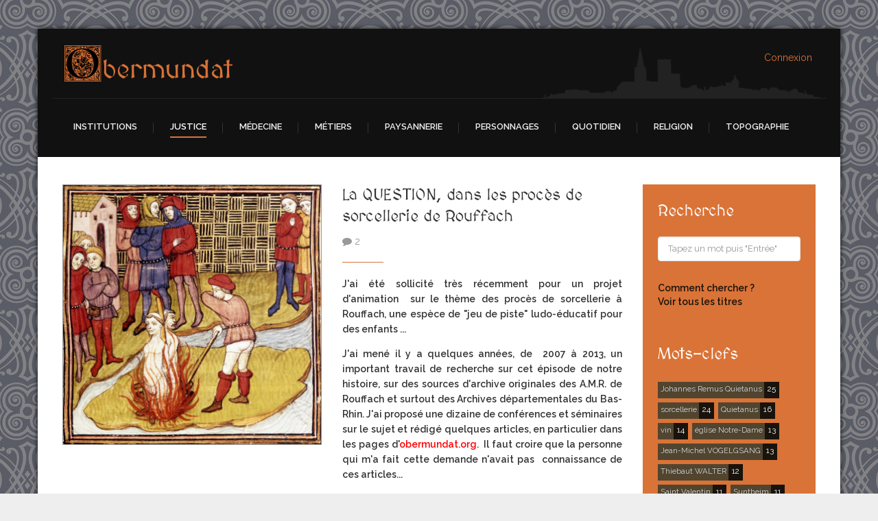

--- FILE ---
content_type: text/html; charset=utf-8
request_url: https://obermundat.org/justice
body_size: 18301
content:

<!DOCTYPE html>

<html xmlns="http://www.w3.org/1999/xhtml" xml:lang="fr-fr" lang="fr-fr" dir="ltr" >

<head>

	<base href="https://obermundat.org/justice" />
	<meta http-equiv="content-type" content="text/html; charset=utf-8" />
	<meta name="keywords" content="Rouffach, Obermundat, bailliage, moyen-âge, médiéval, paléographie, ancien régime, histoire" />
	<meta name="description" content="Rouffach, ville située dans le Haut-Rhin en Alsace, fut jadis capitale de l'Obermundat. L'histoire de son bailliage est ici présentée grâce à l'étude de documents d'archives, en mettant à disposition des transcriptions, traductions, analyses et synthèses issues d'un véritable travail de paléographie." />
	<meta name="generator" content="Joomla! - Open Source Content Management" />
	<title>Justice - Obermundat</title>
	<link href="/justice?format=feed&amp;type=rss" rel="alternate" type="application/rss+xml" title="RSS 2.0" />
	<link href="/justice?format=feed&amp;type=atom" rel="alternate" type="application/atom+xml" title="Atom 1.0" />
	<link href="/templates/storyteller/favicon.ico" rel="shortcut icon" type="image/vnd.microsoft.icon" />
	<link href="https://obermundat.org/recherche?format=opensearch" rel="search" title="Valider Obermundat" type="application/opensearchdescription+xml" />
	<link href="https://obermundat.org/plugins/content/jdsocialshare/assets/animation/css/icon.css" rel="stylesheet" type="text/css" />
	<link href="https://obermundat.org/plugins/content/jdsocialshare/assets/animation/css/style.css" rel="stylesheet" type="text/css" />
	<link href="/media/jui/css/bootstrap.min.css" rel="stylesheet" type="text/css" />
	<link href="/media/jui/css/bootstrap-responsive.css" rel="stylesheet" type="text/css" />
	<link href="/templates/storyteller/bootstrap/favth-bootstrap.css" rel="stylesheet" type="text/css" />
	<link href="/media/com_acymailing/css/module_default.css?v=1701798992" rel="stylesheet" type="text/css" />
	<link href="/media/sourcecoast/css/sc_bootstrap.css" rel="stylesheet" type="text/css" />
	<link href="/media/sourcecoast/css/common.css" rel="stylesheet" type="text/css" />
	<link href="/media/sourcecoast/themes/sclogin/default.css" rel="stylesheet" type="text/css" />
	<style type="text/css">
div.mod_search93 input[type="search"]{ width:auto; }
	</style>
	<script type="application/json" class="joomla-script-options new">{"csrf.token":"6560109ce1a5a53bdc6438d9780958c3","system.paths":{"root":"","base":""}}</script>
	<script src="/media/jui/js/jquery.min.js?3a99dbb802cb743d2556fa5cdc4d757c" type="text/javascript"></script>
	<script src="/media/jui/js/jquery-noconflict.js?3a99dbb802cb743d2556fa5cdc4d757c" type="text/javascript"></script>
	<script src="/media/jui/js/jquery-migrate.min.js?3a99dbb802cb743d2556fa5cdc4d757c" type="text/javascript"></script>
	<script src="https://obermundat.org/plugins/content/jdsocialshare/assets/js/jdsocialshare.js" type="text/javascript"></script>
	<script src="/media/system/js/caption.js?3a99dbb802cb743d2556fa5cdc4d757c" type="text/javascript"></script>
	<script src="/media/jui/js/bootstrap.min.js?3a99dbb802cb743d2556fa5cdc4d757c" type="text/javascript"></script>
	<script src="/media/system/js/core.js?3a99dbb802cb743d2556fa5cdc4d757c" type="text/javascript"></script>
	<script src="/templates/storyteller/bootstrap/favth-bootstrap.js" type="text/javascript"></script>
	<!--[if lt IE 9]><script src="/media/system/js/html5fallback.js?3a99dbb802cb743d2556fa5cdc4d757c" type="text/javascript"></script><![endif]-->
	<script src="https://obermundat.org/media/system/js/core.js?v=1688826200" type="text/javascript"></script>
	<script src="/media/com_acymailing/js/acymailing_module.js?v=581" type="text/javascript" async="async"></script>
	<script type="text/javascript">
jQuery(window).on('load',  function() {
				new JCaption('img.caption');
			});jQuery(function($){ initTooltips(); $("body").on("subform-row-add", initTooltips); function initTooltips (event, container) { container = container || document;$(container).find(".hasTooltip").tooltip({"html": true,"container": "body"});} });	if(typeof acymailing == 'undefined'){
					var acymailing = Array();
				}
				acymailing['NAMECAPTION'] = 'Nom';
				acymailing['NAME_MISSING'] = 'Saisissez votre nom.';
				acymailing['EMAILCAPTION'] = 'E-mail';
				acymailing['VALID_EMAIL'] = 'Saisissez une adresse courriel valide.';
				acymailing['ACCEPT_TERMS'] = 'Veuillez accepter les Conditions d\'utilisation';
				acymailing['CAPTCHA_MISSING'] = 'Le captcha est invalide, veuillez réessayer';
				acymailing['NO_LIST_SELECTED'] = 'Veuillez sélectionner les listes auxquelles vous voulez vous inscrire';
		
		acymailing['level'] = 'enterprise';
		acymailing['reqFieldsformAcymailing69141'] = Array('name','html');
		acymailing['validFieldsformAcymailing69141'] = Array('Veuillez spécifier une valeur pour le champ Nom','Veuillez spécifier une valeur pour le champ Recevoir');
			function refreshCaptchaModule(formName){
				var captchaLink = document.getElementById('captcha_picture_'+formName).src;
				myregexp = new RegExp('val[-=]([0-9]+)');
				valToChange=captchaLink.match(myregexp)[1];
				document.getElementById('captcha_picture_'+formName).src = captchaLink.replace(valToChange,valToChange+'0');
			}
			
acymailing['excludeValuesformAcymailing69141'] = Array();
acymailing['excludeValuesformAcymailing69141']['name'] = 'Nom';
acymailing['excludeValuesformAcymailing69141']['email'] = 'E-mail';
if (typeof jfbcJQuery == "undefined") jfbcJQuery = jQuery;
	</script>


	<meta name="viewport" content="width=device-width, initial-scale=1, maximum-scale=1">

	<!-- STYLESHEETS -->
    <!-- icons -->
  	<link rel="stylesheet" href="//maxcdn.bootstrapcdn.com/font-awesome/4.7.0/css/font-awesome.min.css" type="text/css" />
    <!-- admin -->
    <link rel="stylesheet" href="/templates/storyteller/admin/admin.css" type="text/css" />
    <!-- cms -->
    <link rel="stylesheet" href="/templates/storyteller/css/cms.css" type="text/css" />
    <!-- theme -->
    <link rel="stylesheet" href="/templates/storyteller/css/theme.css" type="text/css" />
    <!-- style -->
    <link rel="stylesheet" href="/templates/storyteller/css/style.css" type="text/css" />
    <!-- styles -->
    <link rel="stylesheet" href="/templates/storyteller/css/styles/style4.css" type="text/css" />
    <!-- custom -->
    <link rel="stylesheet" href="/templates/storyteller/css/custom.css" type="text/css" />
    <link rel="stylesheet" href="/templates/storyteller/css/print.css" type="text/css" media="print" />

  <!-- GOOGLE FONT -->
    <!-- primary -->
    <link href='//fonts.googleapis.com/css?family=Raleway:400' rel='stylesheet' type='text/css' />
    <!-- secondary -->
    <link href='//fonts.googleapis.com/css?family=MedievalSharp:400' rel='stylesheet' type='text/css' />
    <!-- navigation -->
    <link href='//fonts.googleapis.com/css?family=Raleway:600' rel='stylesheet' type='text/css' />
    <!-- titles -->
    <link href='//fonts.googleapis.com/css?family=MedievalSharp:400' rel='stylesheet' type='text/css' />
    <!-- buttons -->
    <link href='//fonts.googleapis.com/css?family=Raleway:600' rel='stylesheet' type='text/css' />
    <!-- text logo -->
    <link href='//fonts.googleapis.com/css?family=MedievalSharp:400' rel='stylesheet' type='text/css' />

  <!-- PARAMETERS -->
  

<style type="text/css">

  a { color: #DA7337; }
  a:hover, a:focus { color: #111; outline: none; }
  #fav-headerwrap .favnav li.active a,
  #fav-headerwrap .favnav li a:hover,
  #fav-headerwrap .favnav li a:focus,
  #fav-headerwrap .favnav li.active .nav-header,
  #fav-headerwrap .favnav li .nav-header:hover,
  #fav-headerwrap .favnav li .nav-header:focus {
    color: #DA7337;
    background-color: transparent;
  }
  #fav-headerwrap .favnav li a[class^="fa-"]:before,
  #fav-headerwrap .favnav li a[class*=" fa-"]:before,
  #fav-headerwrap .favnav li .nav-header[class^="fa-"]:before,
  #fav-headerwrap .favnav li .nav-header[class*=" fa-"]:before {
    color: #DA7337;
  }
  #fav-headerwrap .favnav .nav-child li a,
  #fav-headerwrap .favnav .nav-child li.active a,
  #fav-headerwrap .favnav .nav-child li a:hover,
  #fav-headerwrap .favnav .nav-child li a:focus,
  #fav-headerwrap .favnav .nav-child li .nav-header,
  #fav-headerwrap .favnav .nav-child li.active .nav-header,
  #fav-headerwrap .favnav .nav-child li .nav-header:hover,
  #fav-headerwrap .favnav .nav-child li .nav-header:focus {
    color: #eee;
  }
  #fav-headerwrap .favnav .nav-child li.active > a,
  #fav-headerwrap .favnav .nav-child li a:hover,
  #fav-headerwrap .favnav .nav-child li a:focus,
  #fav-headerwrap .favnav .nav-child li.active .nav-header,
  #fav-headerwrap .favnav .nav-child li .nav-header:hover,
  #fav-headerwrap .favnav .nav-child li .nav-header:focus {
    color: #DA7337;
  }
  #fav-headerwrap.fav-light .favnav li.active a,
  #fav-headerwrap.fav-light .favnav li a:hover,
  #fav-headerwrap.fav-light .favnav li a:focus,
  #fav-headerwrap.fav-light .favnav li.active .nav-header,
  #fav-headerwrap.fav-light .favnav li .nav-header:hover,
  #fav-headerwrap.fav-light .favnav li .nav-header:focus {
    color: #DA7337;
    background-color: transparent;
  }
  #fav-headerwrap.fav-light .favnav li a[class^="fa-"]:before,
  #fav-headerwrap.fav-light .favnav li a[class*=" fa-"]:before,
  #fav-headerwrap.fav-light .favnav li .nav-header[class^="fa-"]:before,
  #fav-headerwrap.fav-light .favnav li .nav-header[class*=" fa-"]:before {
    color: #DA7337;
  }
  #fav-headerwrap.fav-light .favnav .nav-child li a,
  #fav-headerwrap.fav-light .favnav .nav-child li.active a,
  #fav-headerwrap.fav-light .favnav .nav-child li a:hover,
  #fav-headerwrap.fav-light .favnav .nav-child li a:focus,
  #fav-headerwrap.fav-light .favnav .nav-child li .nav-header,
  #fav-headerwrap.fav-light .favnav .nav-child li.active .nav-header,
  #fav-headerwrap.fav-light .favnav .nav-child li .nav-header:hover,
  #fav-headerwrap.fav-light .favnav .nav-child li .nav-header:focus {
    color: #444;
  }
  #fav-headerwrap.fav-light .favnav .nav-child li.active > a,
  #fav-headerwrap.fav-light .favnav .nav-child li a:hover,
  #fav-headerwrap.fav-light .favnav .nav-child li a:focus,
  #fav-headerwrap.fav-light .favnav .nav-child li.active .nav-header,
  #fav-headerwrap.fav-light .favnav .nav-child li .nav-header:hover,
  #fav-headerwrap.fav-light .favnav .nav-child li .nav-header:focus {
    color: #DA7337;
  }
  @media (min-width: 768px) {

    /* cart */
    #fav-headerwrap.fav-light #fav-cart #hikashop_cart_module {
      color: #444;
    }
    #fav-headerwrap.fav-light #fav-cart ul.menufavth-horizontal li a:hover,
    #fav-headerwrap.fav-light #fav-cart ul.menufavth-horizontal li .nav-header:hover,
    #fav-headerwrap.fav-light #fav-cart ul.menufavth-horizontal li a:focus,
    #fav-headerwrap.fav-light #fav-cart ul.menufavth-horizontal li .nav-header:focus,
    #fav-headerwrap.fav-light #fav-cart ul.menufavth-horizontal li a::before,
    #fav-headerwrap.fav-light #fav-cart ul.menufavth-horizontal li .nav-header::before {
      color: #DA7337;
    }

  }
  #fav-headerwrap.fav-dark .favnav li.active a,
  #fav-headerwrap.fav-dark .favnav li a:hover,
  #fav-headerwrap.fav-dark .favnav li a:focus,
  #fav-headerwrap.fav-dark .favnav li.active .nav-header,
  #fav-headerwrap.fav-dark .favnav li .nav-header:hover,
  #fav-headerwrap.fav-dark .favnav li .nav-header:focus {
    color: #DA7337;
    background-color: transparent;
  }
  #fav-headerwrap.fav-dark .favnav li a[class^="fa-"]:before,
  #fav-headerwrap.fav-dark .favnav li a[class*=" fa-"]:before,
  #fav-headerwrap.fav-dark .favnav li .nav-header[class^="fa-"]:before,
  #fav-headerwrap.fav-dark .favnav li .nav-header[class*=" fa-"]:before {
    color: #DA7337;
  }
  #fav-headerwrap.fav-dark .favnav .nav-child li a,
  #fav-headerwrap.fav-dark .favnav .nav-child li.active a,
  #fav-headerwrap.fav-dark .favnav .nav-child li a:hover,
  #fav-headerwrap.fav-dark .favnav .nav-child li a:focus,
  #fav-headerwrap.fav-dark .favnav .nav-child li .nav-header,
  #fav-headerwrap.fav-dark .favnav .nav-child li.active .nav-header,
  #fav-headerwrap.fav-dark .favnav .nav-child li .nav-header:hover,
  #fav-headerwrap.fav-dark .favnav .nav-child li .nav-header:focus {
    color: #eee;
  }
  #fav-headerwrap.fav-dark .favnav .nav-child li.active > a,
  #fav-headerwrap.fav-dark .favnav .nav-child li a:hover,
  #fav-headerwrap.fav-dark .favnav .nav-child li a:focus,
  #fav-headerwrap.fav-dark .favnav .nav-child li.active .nav-header,
  #fav-headerwrap.fav-dark .favnav .nav-child li .nav-header:hover,
  #fav-headerwrap.fav-dark .favnav .nav-child li .nav-header:focus {
    color: #DA7337;
  }
  #fav-container .favnav.navstyle ul.nav > li.active > a,
  #fav-container .favnav.navstyle ul.nav > li > a:hover,
  #fav-container .favnav.navstyle ul.nav > li > a:focus,
  #fav-container .favnav.navstyle ul.nav > li.active > .nav-header,
  #fav-container .favnav.navstyle ul.nav > li > .nav-header:hover,
  #fav-container .favnav.navstyle ul.nav > li > .nav-header:focus {
    border-bottom: 2px solid #DA7337;
    background-color: transparent;
    color: #fff;
  }
  #fav-container .favnav.navstyle-1 ul.nav > li.active > a,
  #fav-container .favnav.navstyle-1 ul.nav > li > a:hover,
  #fav-container .favnav.navstyle-1 ul.nav > li > a:focus,
  #fav-container .favnav.navstyle-1 ul.nav > li.active > .nav-header,
  #fav-container .favnav.navstyle-1 ul.nav > li > .nav-header:hover,
  #fav-container .favnav.navstyle-1 ul.nav > li > .nav-header:focus {
    color: #DA7337;
  }
  #fav-container .favnav.navstyle-2 ul.nav > li.active > a,
  #fav-container .favnav.navstyle-2 ul.nav > li > a:hover,
  #fav-container .favnav.navstyle-2 ul.nav > li > a:focus,
  #fav-container .favnav.navstyle-2 ul.nav > li.active > .nav-header,
  #fav-container .favnav.navstyle-2 ul.nav > li > .nav-header:hover,
  #fav-container .favnav.navstyle-2 ul.nav > li > .nav-header:focus {
    background-color: #DA7337;
    color: #fff;
  }
  #fav-container .favnav.navstyle-3 ul.nav > li.active > a,
  #fav-container .favnav.navstyle-3 ul.nav > li > a:hover,
  #fav-container .favnav.navstyle-3 ul.nav > li > a:focus,
  #fav-container .favnav.navstyle-3 ul.nav > li.active > .nav-header,
  #fav-container .favnav.navstyle-3 ul.nav > li > .nav-header:hover,
  #fav-container .favnav.navstyle-3 ul.nav > li > .nav-header:focus {
    border: 2px solid #DA7337;
    color: #fff;
  }
  #fav-container .favnav.navstyle-4 ul.nav > li.active > a,
  #fav-container .favnav.navstyle-4 ul.nav > li > a:hover,
  #fav-container .favnav.navstyle-4 ul.nav > li > a:focus,
  #fav-container .favnav.navstyle-4 ul.nav > li.active > .nav-header,
  #fav-container .favnav.navstyle-4 ul.nav > li > .nav-header:hover,
  #fav-container .favnav.navstyle-4 ul.nav > li > .nav-header:focus {
    border-bottom: 2px solid #DA7337;
    color: #fff;
  }
  #fav-container .favnav.navstyle-5 ul.nav > li.active > a,
  #fav-container .favnav.navstyle-5 ul.nav > li > a:hover,
  #fav-container .favnav.navstyle-5 ul.nav > li > a:focus,
  #fav-container .favnav.navstyle-5 ul.nav > li.active > .nav-header,
  #fav-container .favnav.navstyle-5 ul.nav > li > .nav-header:hover,
  #fav-container .favnav.navstyle-5 ul.nav > li > .nav-header:focus {
    border-top: 2px solid #DA7337;
    color: #fff;
  }
  #fav-container .favnav.navstyle-6 ul.nav > li.active > a,
  #fav-container .favnav.navstyle-6 ul.nav > li > a:hover,
  #fav-container .favnav.navstyle-6 ul.nav > li > a:focus,
  #fav-container .favnav.navstyle-6 ul.nav > li.active > .nav-header,
  #fav-container .favnav.navstyle-6 ul.nav > li > .nav-header:hover,
  #fav-container .favnav.navstyle-6 ul.nav > li > .nav-header:focus {
    border-top: 2px solid #DA7337;
    border-bottom: 2px solid #DA7337;
    color: #fff;
  }
  #fav-container .favnav.navstyle-7 ul.nav > li > a,
  #fav-container .favnav.navstyle-7 ul.nav > li > .nav-header {
    border-left: 2px solid transparent;
    border-right: 2px solid transparent;
  }
  #fav-container .favnav.navstyle-7 ul.nav > li.active > a,
  #fav-container .favnav.navstyle-7 ul.nav > li > a:hover,
  #fav-container .favnav.navstyle-7 ul.nav > li > a:focus,
  #fav-container .favnav.navstyle-7 ul.nav > li.active > .nav-header,
  #fav-container .favnav.navstyle-7 ul.nav > li > .nav-header:hover,
  #fav-container .favnav.navstyle-7 ul.nav > li > .nav-header:focus {
    border-left: 2px solid #DA7337;
    border-right: 2px solid #DA7337;
    color: #fff;
  }
  ul.menufavth-basic li a:hover,
  ul.menufavth-basic li a:focus,
  ul.menufavth-basic li.current a,
  ul.menufavth-basic li.current ul a:hover,
  ul.menufavth-basic li.current ul a:focus,
  ul.menufavth-basic li .nav-header:hover,
  ul.menufavth-basic li .nav-header:focus,
  ul.menufavth-basic li.current .nav-header,
  ul.menufavth-basic li.current ul .nav-header:hover,
  ul.menufavth-basic li.current ul .nav-header:focus {
    color: #fff;
    background-color: #DA7337;
  }
  ul.menufavth-arrow li a:hover,
  ul.menufavth-arrow li a:focus,
  ul.menufavth-arrow li.current a,
  ul.menufavth-arrow li.current ul a:hover,
  ul.menufavth-arrow li.current ul a:focus,
  ul.menufavth-arrow li .nav-header:hover,
  ul.menufavth-arrow li .nav-header:focus,
  ul.menufavth-arrow li.current .nav-header,
  ul.menufavth-arrow li.current ul .nav-header:hover,
  ul.menufavth-arrow li.current ul .nav-header:focus {
    color: #DA7337;
    background-color: transparent;
  }
  ul.menufavth-arrow li a:hover:before,
  ul.menufavth-arrow li a:focus:before,
  ul.menufavth-arrow li.current a:before,
  ul.menufavth-arrow li.current ul a:hover:before,
  ul.menufavth-arrow li.current ul a:focus:before,
  ul.menufavth-arrow li .nav-header:hover:before,
  ul.menufavth-arrow li .nav-header:focus:before,
  ul.menufavth-arrow li.current .nav-header:before,
  ul.menufavth-arrow li.current ul .nav-header:hover:before,
  ul.menufavth-arrow li.current ul .nav-header:focus:before {
    color: #DA7337;
  }
  ul.menufavth-side li a:hover,
  ul.menufavth-side li a:focus,
  ul.menufavth-side li.current a,
  ul.menufavth-side li.current ul a:hover,
  ul.menufavth-side li.current ul a:focus,
  ul.menufavth-side li .nav-header:hover,
  ul.menufavth-side li .nav-header:focus,
  ul.menufavth-side li.current .nav-header,
  ul.menufavth-side li.current ul .nav-header:hover,
  ul.menufavth-side li.current ul .nav-header:focus {
    color: #DA7337;
    border-left: 5px solid #DA7337;
    background-color: transparent;
  }
  ul.menufavth-line li a:hover,
  ul.menufavth-line li a:focus,
  ul.menufavth-line li.current a,
  ul.menufavth-line li.current ul a:hover,
  ul.menufavth-line li.current ul a:focus,
  ul.menufavth-line li .nav-header:hover,
  ul.menufavth-line li .nav-header:focus,
  ul.menufavth-line li.current .nav-header,
  ul.menufavth-line li.current ul .nav-header:hover,
  ul.menufavth-line li.current ul .nav-header:focus {
    color: #444;
    border-bottom: 1px solid #DA7337;
    background-color: transparent;
  }
  ul.menufavth-line li a:hover:before,
  ul.menufavth-line li a:focus:before,
  ul.menufavth-line li.current a:before,
  ul.menufavth-line li.current ul a:hover:before,
  ul.menufavth-line li.current ul a:focus:before,
  ul.menufavth-line li .nav-header:hover:before,
  ul.menufavth-line li .nav-header:focus:before,
  ul.menufavth-line li.current .nav-header:before,
  ul.menufavth-line li.current ul .nav-header:hover:before,
  ul.menufavth-line li.current ul .nav-header:focus:before {
    color: #DA7337;
  }
  ul.menufavth-horizontal li.active a,
  ul.menufavth-horizontal li a:hover,
  ul.menufavth-horizontal li a:focus,
  ul.menufavth-horizontal li:hover a,
  ul.menufavth-horizontal li:focus a,
  ul.menufavth-horizontal li.active .nav-header,
  ul.menufavth-horizontal li .nav-header:hover,
  ul.menufavth-horizontal li .nav-header:focus,
  ul.menufavth-horizontal li:hover .nav-header,
  ul.menufavth-horizontal li:focus .nav-header,
  ul.menufavth-horizontal li .nav-header:hover,
  ul.menufavth-horizontal li .nav-header:focus {
    color: #DA7337;
  }
  .fav-module-block-clear ul.menufavth-horizontal li.active a,
  .fav-module-block-clear ul.menufavth-horizontal li a:hover,
  .fav-module-block-clear ul.menufavth-horizontal li a:focus,
  .fav-module-block-clear ul.menufavth-horizontal li:hover a,
  .fav-module-block-clear ul.menufavth-horizontal li:focus a,
  .fav-module-block-clear ul.menufavth-horizontal li.active .nav-header,
  .fav-module-block-clear ul.menufavth-horizontal li .nav-header:hover,
  .fav-module-block-clear ul.menufavth-horizontal li .nav-header:focus,
  .fav-module-block-clear ul.menufavth-horizontal li:hover .nav-header,
  .fav-module-block-clear ul.menufavth-horizontal li:focus .nav-header,
  .fav-module-block-clear ul.menufavth-horizontal li .nav-header:hover,
  .fav-module-block-clear ul.menufavth-horizontal li .nav-header:focus {
    color: #DA7337;
  }
  .moduletable.favth-clear ul.menufavth-horizontal li.active a,
  .moduletable.favth-clear ul.menufavth-horizontal li a:hover,
  .moduletable.favth-clear ul.menufavth-horizontal li a:focus,
  .moduletable.favth-clear ul.menufavth-horizontal li:hover a,
  .moduletable.favth-clear ul.menufavth-horizontal li:focus a,
  .moduletable.favth-clear ul.menufavth-horizontal li.active .nav-header,
  .moduletable.favth-clear ul.menufavth-horizontal li .nav-header:hover,
  .moduletable.favth-clear ul.menufavth-horizontal li .nav-header:focus,
  .moduletable.favth-clear ul.menufavth-horizontal li:hover .nav-header,
  .moduletable.favth-clear ul.menufavth-horizontal li:focus .nav-header,
  .moduletable.favth-clear ul.menufavth-horizontal li .nav-header:hover,
  .moduletable.favth-clear ul.menufavth-horizontal li .nav-header:focus {
    color: #DA7337;
  }
  .fav-module-block-clear ul.menufavth-horizontal li.active a:before,
  .fav-module-block-clear ul.menufavth-horizontal li a:hover:before,
  .fav-module-block-clear ul.menufavth-horizontal li a:focus:before,
  .fav-module-block-clear ul.menufavth-horizontal li:hover a:before,
  .fav-module-block-clear ul.menufavth-horizontal li:focus a:before,
  .fav-module-block-clear ul.menufavth-horizontal li.active .nav-header:before,
  .fav-module-block-clear ul.menufavth-horizontal li .nav-header:hover:before,
  .fav-module-block-clear ul.menufavth-horizontal li .nav-header:focus:before,
  .fav-module-block-clear ul.menufavth-horizontal li:hover .nav-header:before,
  .fav-module-block-clear ul.menufavth-horizontal li:focus .nav-header:before,
  .fav-module-block-clear ul.menufavth-horizontal li .nav-header:hover:before,
  .fav-module-block-clear ul.menufavth-horizontal li .nav-header:focus:before {
    color: #DA7337;
  }
  .moduletable.favth-clear ul.menufavth-horizontal li.active a:before,
  .moduletable.favth-clear ul.menufavth-horizontal li a:hover:before,
  .moduletable.favth-clear ul.menufavth-horizontal li a:focus:before,
  .moduletable.favth-clear ul.menufavth-horizontal li:hover a:before,
  .moduletable.favth-clear ul.menufavth-horizontal li:focus a:before,
  .moduletable.favth-clear ul.menufavth-horizontal li.active .nav-header:before,
  .moduletable.favth-clear ul.menufavth-horizontal li .nav-header:hover:before,
  .moduletable.favth-clear ul.menufavth-horizontal li .nav-header:focus:before,
  .moduletable.favth-clear ul.menufavth-horizontal li:hover .nav-header:before,
  .moduletable.favth-clear ul.menufavth-horizontal li:focus .nav-header:before,
  .moduletable.favth-clear ul.menufavth-horizontal li .nav-header:hover:before,
  .moduletable.favth-clear ul.menufavth-horizontal li .nav-header:focus:before {
    color: #DA7337;
  }
  .fav-module-block-dark ul.menufavth-horizontal li.active a,
  .fav-module-block-dark ul.menufavth-horizontal li a:hover,
  .fav-module-block-dark ul.menufavth-horizontal li a:focus,
  .fav-module-block-dark ul.menufavth-horizontal li:hover a,
  .fav-module-block-dark ul.menufavth-horizontal li:focus a,
  .fav-module-block-dark ul.menufavth-horizontal li.active .nav-header,
  .fav-module-block-dark ul.menufavth-horizontal li .nav-header:hover,
  .fav-module-block-dark ul.menufavth-horizontal li .nav-header:focus,
  .fav-module-block-dark ul.menufavth-horizontal li:hover .nav-header,
  .fav-module-block-dark ul.menufavth-horizontal li:focus .nav-header,
  .fav-module-block-dark ul.menufavth-horizontal li .nav-header:hover,
  .fav-module-block-dark ul.menufavth-horizontal li .nav-header:focus {
    color: #DA7337;
  }
  .moduletable.favth-dark ul.menufavth-horizontal li.active a,
  .moduletable.favth-dark ul.menufavth-horizontal li a:hover,
  .moduletable.favth-dark ul.menufavth-horizontal li a:focus,
  .moduletable.favth-dark ul.menufavth-horizontal li:hover a,
  .moduletable.favth-dark ul.menufavth-horizontal li:focus a,
  .moduletable.favth-dark ul.menufavth-horizontal li.active .nav-header,
  .moduletable.favth-dark ul.menufavth-horizontal li .nav-header:hover,
  .moduletable.favth-dark ul.menufavth-horizontal li .nav-header:focus,
  .moduletable.favth-dark ul.menufavth-horizontal li:hover .nav-header,
  .moduletable.favth-dark ul.menufavth-horizontal li:focus .nav-header,
  .moduletable.favth-dark ul.menufavth-horizontal li .nav-header:hover,
  .moduletable.favth-dark ul.menufavth-horizontal li .nav-header:focus {
    color: #DA7337;
  }
  .fav-module-block-dark ul.menufavth-horizontal li.active a:before,
  .fav-module-block-dark ul.menufavth-horizontal li a:hover:before,
  .fav-module-block-dark ul.menufavth-horizontal li a:focus:before,
  .fav-module-block-dark ul.menufavth-horizontal li:hover a:before,
  .fav-module-block-dark ul.menufavth-horizontal li:focus a:before,
  .fav-module-block-dark ul.menufavth-horizontal li.active .nav-header:before,
  .fav-module-block-dark ul.menufavth-horizontal li .nav-header:hover:before,
  .fav-module-block-dark ul.menufavth-horizontal li .nav-header:focus:before,
  .fav-module-block-dark ul.menufavth-horizontal li:hover .nav-header:before,
  .fav-module-block-dark ul.menufavth-horizontal li:focus .nav-header:before,
  .fav-module-block-dark ul.menufavth-horizontal li .nav-header:hover:before,
  .fav-module-block-dark ul.menufavth-horizontal li .nav-header:focus:before {
    color: #DA7337;
  }
  .moduletable.favth-dark ul.menufavth-horizontal li.active a:before,
  .moduletable.favth-dark ul.menufavth-horizontal li a:hover:before,
  .moduletable.favth-dark ul.menufavth-horizontal li a:focus:before,
  .moduletable.favth-dark ul.menufavth-horizontal li:hover a:before,
  .moduletable.favth-dark ul.menufavth-horizontal li:focus a:before,
  .moduletable.favth-dark ul.menufavth-horizontal li.active .nav-header:before,
  .moduletable.favth-dark ul.menufavth-horizontal li .nav-header:hover:before,
  .moduletable.favth-dark ul.menufavth-horizontal li .nav-header:focus:before,
  .moduletable.favth-dark ul.menufavth-horizontal li:hover .nav-header:before,
  .moduletable.favth-dark ul.menufavth-horizontal li:focus .nav-header:before,
  .moduletable.favth-dark ul.menufavth-horizontal li .nav-header:hover:before,
  .moduletable.favth-dark ul.menufavth-horizontal li .nav-header:focus:before {
    color: #DA7337;
  }
  .fav-module-block-clear a {
    color: #DA7337;
  }
  .fav-module-block-clear a:hover,
  .fav-module-block-clear a:focus {
    color: #fff;
  }
  .fav-module-block-dark a {
    color: #DA7337;
  }
  .fav-module-block-dark a:hover,
  .fav-module-block-dark a:focus {
    color: #fff;
  }
  .fav-module-block-color {
    background-color: #DA7337;
  }
  #fav-cart ul.menufavth-horizontal li a:hover,
  #fav-cart ul.menufavth-horizontal li .nav-header:hover,
  #fav-cart ul.menufavth-horizontal li a:focus,
  #fav-cart ul.menufavth-horizontal li .nav-header:focus,
  #fav-cart ul.menufavth-horizontal li a:before,
  #fav-cart ul.menufavth-horizontal li .nav-header:before {
    color: #DA7337;
  }
  #fav-cart #hikashop_cart_module.hikashop_cart_module .hikashop_cart #hikashop_cart_module_empty:before,
  #fav-cart #hikashop_cart_module.hikashop_cart_module a.hikashop_small_cart_checkout_link:before {
    color: #DA7337;
  }
  #fav-search div.search .btn,
  #fav-search div[class^="search"] .btn,
  #fav-search div[class*=" search"] .btn,
  #fav-search div.search input.button,
  #fav-search div[class^="search"] input.button,
  #fav-search div[class*=" search"] input.button {
    background-color: #DA7337;
    color: #fff;
  }
  #fav-search div.search .btn:hover,
  #fav-search div[class^="search"] .btn:hover,
  #fav-search div[class*=" search"] .btn:hover,
  #fav-search div.search input.button:hover,
  #fav-search div[class^="search"] input.button:hover,
  #fav-search div[class*=" search"] input.button:hover,
  #fav-search div.search .btn:focus,
  #fav-search div[class^="search"] .btn:focus,
  #fav-search div[class*=" search"] .btn:focus,
  #fav-search div.search input.button:focus,
  #fav-search div[class^="search"] input.button:focus,
  #fav-search div[class*=" search"] input.button:focus {
    background-color: #333;
    color: #fff;
  }
  #fav-copyrightwrap {
    background-color: #111;
  }
  #fav-copyrightwrap {
    color: #eee;
  }
  #fav-copyrightwrap h3,
  #fav-copyrightwrap p {
    color: #eee;
  }
  #fav-copyrightwrap a {
    color: #DA7337;
  }
  #fav-copyrightwrap a:hover,
  #fav-copyrightwrap a:focus {
    color: #fff;
  }
  #fav-copyrightwrap ul.menufavth-horizontal li a,
  #fav-copyrightwrap ul.menufavth-horizontal li .nav-header {
    color: #fff;
  }
  #fav-copyrightwrap ul.menufavth-horizontal li.active a,
  #fav-copyrightwrap ul.menufavth-horizontal li a:hover,
  #fav-copyrightwrap ul.menufavth-horizontal li a:focus,
  #fav-copyrightwrap ul.menufavth-horizontal li:hover a,
  #fav-copyrightwrap ul.menufavth-horizontal li:focus a,
  #fav-copyrightwrap ul.menufavth-horizontal li.active .nav-header,
  #fav-copyrightwrap ul.menufavth-horizontal li .nav-header:hover,
  #fav-copyrightwrap ul.menufavth-horizontal li .nav-header:focus,
  #fav-copyrightwrap ul.menufavth-horizontal li:hover .nav-header,
  #fav-copyrightwrap ul.menufavth-horizontal li:focus .nav-header,
  #fav-copyrightwrap ul.menufavth-horizontal li .nav-header:hover,
  #fav-copyrightwrap ul.menufavth-horizontal li .nav-header:focus {
    color: #DA7337;
  }
  #fav-copyrightwrap ul.menufavth-horizontal li a:before,
  #fav-copyrightwrap ul.menufavth-horizontal li .nav-header:before {
    color: #fff;
  }
  #fav-copyrightwrap ul.menufavth-horizontal li.active a:before,
  #fav-copyrightwrap ul.menufavth-horizontal li a:hover:before,
  #fav-copyrightwrap ul.menufavth-horizontal li a:focus:before,
  #fav-copyrightwrap ul.menufavth-horizontal li:hover a:before,
  #fav-copyrightwrap ul.menufavth-horizontal li:focus a:before,
  #fav-copyrightwrap ul.menufavth-horizontal li.active .nav-header:before,
  #fav-copyrightwrap ul.menufavth-horizontal li .nav-header:hover:before,
  #fav-copyrightwrap ul.menufavth-horizontal li .nav-header:focus:before,
  #fav-copyrightwrap ul.menufavth-horizontal li:hover .nav-header:before,
  #fav-copyrightwrap ul.menufavth-horizontal li:focus .nav-header:before,
  #fav-copyrightwrap ul.menufavth-horizontal li .nav-header:hover:before,
  #fav-copyrightwrap ul.menufavth-horizontal li .nav-header:focus:before {
    color: #DA7337;
  }
  #fav-backtop .btn:hover,
  #fav-backtop .btn:focus {
    background-color: #DA7337;
  }
  .fav-container h1 a:hover,
  .fav-container h2 a:hover,
  .fav-container h3 a:hover,
  .fav-container h4 a:hover,
  .fav-container h5 a:hover,
  .fav-container h6 a:hover {
    color: #DA7337;
    text-decoration: none;
  }
  .fav-container h3:first-of-type [class^="fa fa-"],
  .fav-container h3:first-of-type [class*=" fa fa-"] {
    background-color: #DA7337;
    color: #fff;
  }
  .fav-container .favth-btn,
  .fav-container .btn,
  .fav-container .btn-primary,
  .fav-container .pager .next a,
  .fav-container .pager .previous a,
  .fav-container .hikabtn {
    color: #fff;
    background-color: #111;
  }
  .fav-container .favth-btn:hover,
  .fav-container .favth-btn:focus,
  .favth-btn:active,
  .favth-btn.favth-active,
  .fav-container .btn:hover,
  .fav-container .btn:focus,
  .fav-container .btn:active,
  .fav-container .btn.active,
  .fav-container .btn-primary:hover,
  .fav-container .btn-primary:focus,
  .fav-container .btn-primary:active,
  .fav-container .btn-primary.active,
  .fav-container .pager .next a:hover,
  .fav-container .pager .previous a:hover,
  .fav-container .pager .next a:focus,
  .fav-container .pager .previous a:focus,
  .fav-container .hikabtn:hover,
  .fav-container .hikabtn:focus {
    color: #fff;
    background-color: #DA7337;
  }
  .fav-container .fav-module-block-light .favth-btn,
  .fav-container .moduletable.favth-light .favth-btn,
  .fav-container .fav-module-block-light .btn,
  .fav-container .moduletable.favth-light .btn {
    color: #fff;
    background-color: #111;
  }
  .fav-container .fav-module-block-light .favth-btn:hover,
  .fav-container .moduletable.favth-light .favth-btn:hover,
  .fav-container .fav-module-block-light .favth-btn:focus,
  .fav-container .moduletable.favth-light .favth-btn:focus,
  .fav-container .fav-module-block-light .btn:hover,
  .fav-container .moduletable.favth-light .btn:hover,
  .fav-container .fav-module-block-light .btn:focus,
  .fav-container .moduletable.favth-light .btn:focus {
    color: #fff;
    background-color: #DA7337;
  }
  .fav-container .fav-module-block-clear .favth-btn,
  .fav-container .moduletable.favth-clear .favth-btn,
  .fav-container .fav-module-block-dark .favth-btn,
  .fav-container .moduletable.favth-dark .favth-btn,
  .fav-container .fav-module-block-clear .btn,
  .fav-container .moduletable.favth-clear .btn,
  .fav-container .fav-module-block-dark .btn,
  .fav-container .moduletable.favth-dark .btn {
    color: #fff;
    background-color: #333;
  }
  .fav-container .fav-module-block-clear .favth-btn:hover,
  .fav-container .moduletable.favth-clear .favth-btn:hover,
  .fav-container .fav-module-block-clear .favth-btn:focus,
  .fav-container .moduletable.favth-clear .favth-btn:focus,
  .fav-container .fav-module-block-dark .favth-btn:hover,
  .fav-container .moduletable.favth-dark .favth-btn:hover,
  .fav-container .fav-module-block-dark .favth-btn:focus,
  .fav-container .moduletable.favth-dark .favth-btn:focus {
    color: #fff;
    background-color: #DA7337;
  }
  .fav-container .fav-module-block-clear .btn:hover,
  .fav-container .moduletable.favth-clear .btn:hover,
  .fav-container .fav-module-block-clear .btn:focus,
  .fav-container .moduletable.favth-clear .btn:focus,
  .fav-container .fav-module-block-dark .btn:hover,
  .fav-container .moduletable.favth-dark .btn:hover,
  .fav-container .fav-module-block-dark .btn:focus,
  .fav-container .moduletable.favth-dark .btn:focus {
    color: #fff;
    background-color: #DA7337;
  }
  .fav-container .fav-module-block-color .favth-btn,
  .fav-container .moduletable.favth-color .favth-btn,
  .fav-container .fav-module-block-color .btn,
  .fav-container .moduletable.favth-color .btn {
    background-color: #fff;
    color: #111;
  }
  .fav-container .fav-module-block-color .favth-btn:hover,
  .fav-container .moduletable.favth-color .favth-btn:hover,
  .fav-container .fav-module-block-color .favth-btn:focus,
  .fav-container .moduletable.favth-color .favth-btn:focus,
  .fav-container .fav-module-block-color .btn:hover,
  .fav-container .moduletable.favth-color .btn:hover,
  .fav-container .fav-module-block-color .btn:focus,
  .fav-container .moduletable.favth-color .btn:focus {
    color: #fff;
    background-color: #111;
  }
  .moduletable.favth-light a {
    color: #DA7337;
  }
  .moduletable.favth-dark a {
    color: #DA7337;
  }
  .moduletable.favth-clear a {
    color: #DA7337;
  }
  .moduletable.favth-color {
    background-color: #DA7337;
    color: #fff;
  }
  .moduletable.favth-color > h3:first-of-type [class^="fa-"],
  .moduletable.favth-color > h3:first-of-type [class*=" fa-"] {
    background-color: #fff;
    color: #DA7337;
  }
  .moduletable.favth-title-line > h3:first-of-type:after {
    border-bottom: 3px solid #DA7337;
  }
  .moduletable.favth-title-border > h3:first-of-type {
    border-bottom: 1px solid #DA7337;
  }
  .moduletable.favth-title-symbol > h3:first-of-type:after {
    color: #DA7337;
  }
  .moduletable.favth-title-plus > h3:first-of-type:after {
    color: #DA7337;
  }
  .moduletable.favth-title-bg-bottom > h3:first-of-type {
    border-bottom: 3px solid #DA7337;
  }
  .moduletable.favth-title-bg-top > h3:first-of-type {
    border-top: 3px solid #DA7337;
  }
  .moduletable.favth-title-bg-left > h3:first-of-type {
    border-left: 3px solid #DA7337;
  }
  .moduletable.favth-icon-light > h3:first-of-type [class^="fa fa-"],
  .moduletable.favth-icon-light > h3:first-of-type [class*=" fa fa-"] {
    background-color: #fff;
    color: #DA7337;
    padding: 9px;
    border: 1px solid #e7e7e7;
  }
  .moduletable.favth-icon-color > h3:first-of-type [class^="fa fa-"],
  .moduletable.favth-icon-color > h3:first-of-type [class*=" fa fa-"] {
    background-color: #DA7337;
    color: #fff;
  }
  .favnav-styles-demo .favnav li.active a,
  .favnav-styles-demo .favnav li.active .nav-header,
  .favnav-styles-demo .favnav li a:hover,
  .favnav-styles-demo .favnav li a:focus,
  .favnav-styles-demo .favnav li .nav-header:hover,
  .favnav-styles-demo .favnav li .nav-header:focus {
    color: #DA7337;
    background-color: transparent;
  }
  .favnav-styles-demo .favnav li a[class^="fa-"]:before,
  .favnav-styles-demo .favnav li a[class*=" fa-"]:before {
    color: #DA7337;
  }
  #fav-errorpage .btn {
    color: #fff;
    background-color: #DA7337;
  }
  #fav-errorpage .btn:hover,
  #fav-errorpage .btn:focus,
  #fav-errorpage .btn:active {
    color: #fff;
    background-color: #333;
  }
  #fav-offline #frame form input.btn {
    color: #fff;
    background-color: #333;
  }
  #fav-offline #frame form input.btn:hover,
  #fav-offline #frame form input.btn:focus {
    color: #fff;
    background-color: #DA7337;
  }
  blockquote {
    border-color: #DA7337;
  }
  ul.favth-list-square li:before {
    background-color: #DA7337;
    color: #fff;
  }
  ol.favth-list-square li:before {
    color: #fff;
    background: none repeat scroll 0% 0% #DA7337;
  }
  ul.favth-list-circle li:before {
    background-color: #DA7337;
    color: #fff;
  }
  ol.favth-list-circle li:before {
    color: #fff;
    background: none repeat scroll 0% 0% #DA7337;
  }
  div.finder h4.result-title a {
    color: #DA7337;
  }
  div.finder h4.result-title a:hover,
  div.finder h4.result-title a:focus {
    color: #333;
  }
  div.profile-edit #member-profile a.btn,
  div.profile-edit #member-profile button.btn.validate {
    background-color: #DA7337;
    color: #fff;
  }
  a.btn.jmodedit {
    color: #fff;
    background-color: #DA7337;
  }
  .badge-info {
    background-color: #DA7337;
  }
  .label-primary {
    background-color: #DA7337;
  }
  .label-primary[href]:hover,
  .label-primary[href]:focus {
    background-color: #DA7337;
    opacity: 0.8;
  }
  .fav-container .hikashop_category_name a:hover,
  .fav-container .hikashop_category_name a:focus {
    color: #DA7337;
  }
  #hikashop_cart_module.hikashop_cart_module a.hikashop_small_cart_checkout_link:hover,
  #hikashop_cart_module.hikashop_cart_module a.hikashop_small_cart_checkout_link:focus {
    color: #DA7337;
  }
  #fav-cart #hikashop_cart_module.hikashop_cart_module div.hikashop_cart_dropdown_content .hikabtn {
    background-color: #333;
  }
  #fav-cart #hikashop_cart_module.hikashop_cart_module div.hikashop_cart_dropdown_content .hikabtn:hover,
  #fav-cart #hikashop_cart_module.hikashop_cart_module div.hikashop_cart_dropdown_content .hikabtn:focus {
    background-color: #DA7337;
  }
  .fav-container .hikashop_checkout_page .hikashop_checkout_cart th {
    background-color: #DA7337;
    color: #fff;
  }
  .fav-container .toolbar.hikashop_header_buttons .icon-32-new:before,
  .fav-container .toolbar.hikashop_header_buttons .icon-32-back:before,
  .fav-container .toolbar.hikashop_header_buttons .icon-32-save:before {
    background-color: #DA7337;
    color: #fff;
  }
  .favdemo .favcontent div[id^="favcontent-readmore"] a.btn,
  .favdemo .favcontent div[id*=" favcontent-readmore"] a.btn {
    background-color: #DA7337 !important;
  }
  .favstyle a#favportfolio-zoom {
    border-color: transparent #DA7337 #DA7337 transparent !important;
  }
  #fav-container .favstyle div[id^="favshowcase-readmore"] a.btn,
  #fav-container .favstyle div[id*=" favshowcase-readmore"] a.btn {
    background-color: #111 !important;
  }
  #fav-container .favstyle div[id^="favshowcase-readmore"] a.btn:hover,
  #fav-container .favstyle div[id*=" favshowcase-readmore"] a.btn:hover,
  #fav-container .favstyle div[id^="favshowcase-readmore"] a.btn:focus,
  #fav-container .favstyle div[id*=" favshowcase-readmore"] a.btn:focus {
    background-color: #DA7337 !important;
  }
  .favstyle #fav-caption p.favreadmore.btn {
    background-color: #DA7337 !important;
  }
  .favstyle #fav-caption p.favreadmore.btn:hover,
  .favstyle #fav-caption p.favreadmore.btn:focus {
    background-color: #111 !important;
  }
  .favstyle .favsliderpro-carousel div[id^="favsliderpro-caption-readmore"] a.btn,
  .favstyle .favsliderpro-carousel div[id*=" favsliderpro-caption-readmore"] a.btn {
    background-color: #DA7337 !important;
  }
  .favstyle .favsliderpro-carousel div[id^="favsliderpro-caption-readmore"] a.btn:hover,
  .favstyle .favsliderpro-carousel div[id*=" favsliderpro-caption-readmore"] a.btn:hover,
  .favstyle .favsliderpro-carousel div[id^="favsliderpro-caption-readmore"] a.btn:focus,
  .favstyle .favsliderpro-carousel div[id*=" favsliderpro-caption-readmore"] a.btn:focus {
    background-color: #111 !important;
  }
  .favstyle div[id^="favsliderpro-container-"] #favsliderpro-indicators .favth-carousel-indicators li.favth-active,
  .favstyle div[id*=" favsliderpro-container-"] #favsliderpro-indicators .favth-carousel-indicators li.favth-active {
    background-color: #DA7337 !important;
  }
  .favnav ul.nav > li > a,
  .favnav ul.nav > li > .nav-header,
  .favnav ul.nav ul.nav-child a,
  .favnav ul.nav ul.nav-child .nav-header {
    text-transform: uppercase;
  }
  body {
    font-family: 'Raleway', sans-serif;
  }
  body {
    font-weight: 400;
  }
  p.fav404,
  .favth-lead,
  .lead,
  p.favth-dropcap:first-letter,
  #fav-breadcrumbs .breadcrumb > li,
  ul.menufavth-basic li a,
  ul.menufavth-basic li .nav-header,
  ul.menufavth-arrow li a,
  ul.menufavth-arrow li .nav-header,
  ul.menufavth-side li a,
  ul.menufavth-side li .nav-header,
  ul.menufavth-line li a,
  ul.menufavth-line li .nav-header,
  .fav-container .hikashop_category_name,
  .fav-container .hikashop_product_name {
    font-family: 'MedievalSharp', sans-serif;
  }
  p.fav404,
  .favth-lead,
  .lead,
  p.favth-dropcap:first-letter,
  #fav-breadcrumbs .breadcrumb > li,
  ul.menufavth-basic li a,
  ul.menufavth-basic li .nav-header,
  ul.menufavth-arrow li a,
  ul.menufavth-arrow li .nav-header,
  ul.menufavth-side li a,
  ul.menufavth-side li .nav-header,
  ul.menufavth-line li a,
  ul.menufavth-line li .nav-header,
  .fav-container .hikashop_category_name,
  .fav-container .hikashop_product_name {
    font-weight: 400;
  }
  p.fav404,
  .favth-lead,
  .lead,
  p.favth-dropcap:first-letter,
  #fav-breadcrumbs .breadcrumb > li,
  ul.menufavth-basic li a,
  ul.menufavth-basic li .nav-header,
  ul.menufavth-arrow li a,
  ul.menufavth-arrow li .nav-header,
  ul.menufavth-side li a,
  ul.menufavth-side li .nav-header,
  ul.menufavth-line li a,
  ul.menufavth-line li .nav-header,
  .fav-container .hikashop_category_name,
  .fav-container .hikashop_product_name {
    font-style: normal;
  }
  .favnav ul.nav > li > a,
  .favnav ul.nav > li > .nav-header,
  .favnav ul.nav ul.nav-child a,
  .favnav ul.nav ul.nav-child .nav-header,
  #fav-cart #hikashop_cart_module,
  ul.menufavth-horizontal li a,
  ul.menufavth-horizontal li .nav-header {
    font-family: 'Raleway', sans-serif;
  }
  .favnav ul.nav > li > a,
  .favnav ul.nav > li > .nav-header,
  .favnav ul.nav ul.nav-child a,
  .favnav ul.nav ul.nav-child .nav-header,
  #fav-cart #hikashop_cart_module,
  ul.menufavth-horizontal li a,
  ul.menufavth-horizontal li .nav-header {
    font-weight: 600;
  }
  .favnav ul.nav > li > a,
  .favnav ul.nav > li > .nav-header,
  .favnav ul.nav ul.nav-child a,
  .favnav ul.nav ul.nav-child .nav-header,
  #fav-cart #hikashop_cart_module,
  ul.menufavth-horizontal li a,
  ul.menufavth-horizontal li .nav-header {
    font-style: normal;
  }
  .fav-container h1,
  .fav-container h2,
  .fav-container h3,
  .fav-container h4,
  .fav-container h5,
  .fav-container h6,
  .fav-container legend {
    font-family: 'MedievalSharp', sans-serif;
  }
  .fav-container h1,
  .fav-container h2,
  .fav-container h3,
  .fav-container h4,
  .fav-container h5,
  .fav-container h6,
  .fav-container legend {
    font-weight: 400;
  }
  .fav-container h1,
  .fav-container h2,
  .fav-container h3,
  .fav-container h4,
  .fav-container h5,
  .fav-container h6,
  .fav-container legend {
    font-style: normal;
  }
  .fav-container .favth-btn,
  .fav-container .btn,
  .fav-container .btn-primary,
  .fav-container .pager .next a,
  .fav-container .pager .previous a,
  .fav-container .hikabtn {
    font-family: 'Raleway', sans-serif;
  }
  .fav-container .favth-btn,
  .fav-container .btn,
  .fav-container .btn-primary,
  .fav-container .pager .next a,
  .fav-container .pager .previous a,
  .fav-container .hikabtn {
    font-weight: 600;
  }
  .fav-container .favth-btn,
  .fav-container .btn,
  .fav-container .btn-primary,
  .fav-container .pager .next a,
  .fav-container .pager .previous a,
  .fav-container .hikabtn {
    font-style: normal;
  }
  .fav-container h3:first-of-type,
  .fav-container .page-header h2,
  .fav-container h2.item-title,
  .fav-container .hikashop_product_page h1 {
    text-align: left;
  }
  .fav-container h3:first-of-type,
  .fav-container .page-header h2,
  .fav-container h2.item-title,
  .fav-container .hikashop_product_page h1 {
    text-transform: none;
  }
  .fav-container h4.fav-subtitle {
    text-align: left;
  }
  .fav-container h4.fav-subtitle {
    text-transform: none;
  }
  .fav-container .favth-btn,
  .fav-container .btn,
  .fav-container .btn-primary,
  .fav-container .pager .next a,
  .fav-container .pager .previous a,
  .fav-container .hikabtn {
    text-transform: uppercase;
  }
  ul.menufavth-basic li a,
  ul.menufavth-basic li .nav-header,
  ul.menufavth-arrow li a,
  ul.menufavth-arrow li .nav-header,
  ul.menufavth-side li a,
  ul.menufavth-side li .nav-header,
  ul.menufavth-line li a,
  ul.menufavth-line li .nav-header {
    text-transform: none;
  }
  ul.menufavth-horizontal li a,
  ul.menufavth-horizontal li .nav-header {
    text-transform: none;
  }
  #fav-offlinewrap {
    background-repeat: no-repeat; background-attachment: fixed; -webkit-background-size: cover; -moz-background-size: cover; -o-background-size: cover; background-size: cover;;
  }
  body {
    background-repeat: repeat; background-attachment: initial; -webkit-background-size: auto; -moz-background-size: auto; -o-background-size: auto; background-size: auto;;
  }
  body {
    background-color: #EEEEEE;
  }
  #fav-topbarwrap.fav-module-block-clear {
    background-repeat: no-repeat; background-attachment: fixed; -webkit-background-size: cover; -moz-background-size: cover; -o-background-size: cover; background-size: cover;;
  }
  #fav-slidewrap.fav-module-block-clear {
    background-repeat: repeat; background-attachment: initial; -webkit-background-size: auto; -moz-background-size: auto; -o-background-size: auto; background-size: auto;;
  }
  #fav-introwrap.fav-module-block-clear {
    background-image: url(/images/site/introduction.jpg);
  }
  #fav-introwrap.fav-module-block-clear {
    background-repeat: no-repeat; background-attachment: fixed; -webkit-background-size: cover; -moz-background-size: cover; -o-background-size: cover; background-size: cover;;
  }
  #fav-breadcrumbswrap.fav-module-block-clear {
    background-repeat: repeat; background-attachment: initial; -webkit-background-size: auto; -moz-background-size: auto; -o-background-size: auto; background-size: auto;;
  }
  #fav-leadwrap.fav-module-block-clear {
    background-repeat: repeat; background-attachment: initial; -webkit-background-size: auto; -moz-background-size: auto; -o-background-size: auto; background-size: auto;;
  }
  #fav-promowrap.fav-module-block-clear {
    background-repeat: repeat; background-attachment: initial; -webkit-background-size: auto; -moz-background-size: auto; -o-background-size: auto; background-size: auto;;
  }
  #fav-primewrap.fav-module-block-clear {
    background-repeat: repeat; background-attachment: initial; -webkit-background-size: auto; -moz-background-size: auto; -o-background-size: auto; background-size: auto;;
  }
  #fav-showcasewrap.fav-module-block-clear {
    background-repeat: repeat; background-attachment: initial; -webkit-background-size: auto; -moz-background-size: auto; -o-background-size: auto; background-size: auto;;
  }
  #fav-featurewrap.fav-module-block-clear {
    background-repeat: repeat; background-attachment: initial; -webkit-background-size: auto; -moz-background-size: auto; -o-background-size: auto; background-size: auto;;
  }
  #fav-focuswrap.fav-module-block-clear {
    background-repeat: repeat; background-attachment: initial; -webkit-background-size: auto; -moz-background-size: auto; -o-background-size: auto; background-size: auto;;
  }
  #fav-portfoliowrap.fav-module-block-clear {
    background-repeat: repeat; background-attachment: initial; -webkit-background-size: auto; -moz-background-size: auto; -o-background-size: auto; background-size: auto;;
  }
  #fav-screenwrap.fav-module-block-clear {
    background-repeat: repeat; background-attachment: initial; -webkit-background-size: auto; -moz-background-size: auto; -o-background-size: auto; background-size: auto;;
  }
  #fav-topwrap.fav-module-block-clear {
    background-repeat: repeat; background-attachment: initial; -webkit-background-size: auto; -moz-background-size: auto; -o-background-size: auto; background-size: auto;;
  }
  #fav-maintopwrap.fav-module-block-clear {
    background-repeat: repeat; background-attachment: initial; -webkit-background-size: auto; -moz-background-size: auto; -o-background-size: auto; background-size: auto;;
  }
  #fav-mainbottomwrap.fav-module-block-clear {
    background-repeat: repeat; background-attachment: initial; -webkit-background-size: auto; -moz-background-size: auto; -o-background-size: auto; background-size: auto;;
  }
  #fav-bottomwrap.fav-module-block-clear {
    background-repeat: repeat; background-attachment: initial; -webkit-background-size: auto; -moz-background-size: auto; -o-background-size: auto; background-size: auto;;
  }
  #fav-notewrap.fav-module-block-clear {
    background-repeat: repeat; background-attachment: initial; -webkit-background-size: auto; -moz-background-size: auto; -o-background-size: auto; background-size: auto;;
  }
  #fav-basewrap.fav-module-block-clear {
    background-repeat: repeat; background-attachment: initial; -webkit-background-size: auto; -moz-background-size: auto; -o-background-size: auto; background-size: auto;;
  }
  #fav-blockwrap.fav-module-block-clear {
    background-repeat: repeat; background-attachment: initial; -webkit-background-size: auto; -moz-background-size: auto; -o-background-size: auto; background-size: auto;;
  }
  #fav-userwrap.fav-module-block-clear {
    background-repeat: repeat; background-attachment: initial; -webkit-background-size: auto; -moz-background-size: auto; -o-background-size: auto; background-size: auto;;
  }
  #fav-footerwrap.fav-module-block-clear {
    background-repeat: repeat; background-attachment: initial; -webkit-background-size: auto; -moz-background-size: auto; -o-background-size: auto; background-size: auto;;
  }
  .fav-container a.text-logo,
  .fav-container a.text-logo:hover,
  .fav-container a.text-logo:focus {
    color: #DA7337;
  }
  .fav-container a.text-logo,
  .fav-container a.text-logo:hover,
  .fav-container a.text-logo:focus {
    font-size: 50px;
  }
  .fav-container a.text-logo,
  #fav-logo h1 {
    font-family: 'MedievalSharp', sans-serif;
  }
  .fav-container a.text-logo,
  #fav-logo h1 {
    font-weight: 400;
  }
  .fav-container a.text-logo,
  #fav-logo h1 {
    font-style: normal;
  }
  .retina-logo {
    height: 52px;
  }
  .retina-logo {
    width: 188px;
  }
  .retina-logo {
    padding: 0px;
  }
  .retina-logo {
    margin: 0px;
  }

</style>

  <!-- GOOGLE ANALYTICS TRACKING CODE -->
  
  <!-- FAVTH SCRIPTS -->
  <script src="/templates/storyteller/js/favth-scripts.js"></script>

<!-- Matomo -->
<script>
  var _paq = window._paq = window._paq || [];
  /* tracker methods like "setCustomDimension" should be called before "trackPageView" */
  _paq.push(['trackPageView']);
  _paq.push(['enableLinkTracking']);
  (function() {
    var u="//obermundat.org/matomo/";
    _paq.push(['setTrackerUrl', u+'matomo.php']);
    _paq.push(['setSiteId', '1']);
    var d=document, g=d.createElement('script'), s=d.getElementsByTagName('script')[0];
    g.async=true; g.src=u+'matomo.js'; s.parentNode.insertBefore(g,s);
  })();
</script>
<!-- End Matomo Code --></head>

<body>

  <div id="fav-containerwrap" class="favth-clearfix">
    <div class="fav-transparent">

  	  <!-- NAVBAR -->
      <div id="fav-navbarwrap" class="favth-visible-xs">
    		<div class="favth-navbar favth-navbar-inverse">
          <div id="fav-navbar" class="favth-container">

    				<div class="favth-navbar-header">
              <div id="fav-logomobile" class="favth-clearfix">
                                                  <h1>
                    <a class="media-logo" href="/">
                      <img src="/images/site/logo.png" style="border:0;" alt="Obermundat logo" />
                    </a>
                  </h1>
                                                                              </div>

                              <span id="fav-mobilemenutext">
                  Menu                </span>
              
              <div id="fav-navbar-btn" class="favth-clearfix">
                <button type="button" class="favth-navbar-toggle favth-collapsed" data-toggle="favth-collapse" data-target=".favth-collapse" aria-expanded="false">

                  <span class="favth-sr-only">Toggle navigation</span>
                  <span class="favth-icon-bar"></span>
                  <span class="favth-icon-bar"></span>
                  <span class="favth-icon-bar"></span>
                </button>
              </div>
            </div>

  					<div class="favth-collapse favth-navbar-collapse">
  						  							<div id="fav-navbar-collapse">
                    								<div class="moduletable_menu" ><ul class="nav menu nav-pills mod-list">
<li class="item-140"><a href="/institutions" >Institutions</a></li><li class="item-138 current active"><a href="/justice" >Justice</a></li><li class="item-143"><a href="/medecine" >Médecine</a></li><li class="item-144"><a href="/metiers" >Métiers</a></li><li class="item-141"><a href="/paysannerie" >Paysannerie</a></li><li class="item-139"><a href="/personnages" >Personnages</a></li><li class="item-163"><a href="/vie-quotidienne" >Quotidien</a></li><li class="item-145"><a href="/religion" >Religion</a></li><li class="item-146"><a href="/topographie" >Topographie</a></li></ul>
</div>
  							</div>
  						  					</div>

    			</div>
    	  </div>
      </div>

  		<div id="fav-container" class="fav-container fav-header navstyle-icon-horizontal">

        <div class="fav-container-width favth-container"><!-- container width -->

    			<!-- NOTICE -->
    			
          <!-- TOPBAR -->
          
          <!-- HEADER -->
          <div id="fav-headerwrap" class="fav-header fav-default">
            <div class="favth-container-block">

              <div class="favth-row">
                  <div id="fav-header" class="favth-clearfix">

                    <div id="fav-logo" class="favth-col-lg-3 favth-col-md-3 favth-col-sm-12 favth-hidden-xs">
                                                                    <h1>
                          <a class="media-logo" href="/">
                            <img src="/images/site/logo.png" style="border:0;" alt="Obermundat logo" />
                          </a>
                        </h1>
                                                                                                            </div>

                                          <div id="fav-cart" class="favth-col-lg-9 favth-col-md-9 favth-col-sm-12 favth-hidden-xs">
                        <div class="favth-clearfix">
                          <div class="moduletable" ><div class="sourcecoast sclogin-modal-links sclogin"><a  href="#login-modal" role="button" data-toggle="modal">Connexion</a></div><div id="login-modal" class="sourcecoast modal fade" tabindex="-1" role="dialog" aria-labelledby="login-modalLabel" aria-hidden="true" style="display:none"><div class="modal-header"><button type="button" class="close" data-dismiss="modal" aria-hidden="true">&times;</button><span class="modal-title">Connexion</span></div><div class="modal-body">
    <div class="sclogin sourcecoast" id="sclogin-95">
        
        <div class="row-fluid">
            
    <div class="sclogin-joomla-login vertical span12">
                <form action="/justice" method="post" id="sclogin-form95">
            <fieldset class="input-block-level userdata">
                <div class="control-group" id="form-sclogin-username">
                    <div class="controls input-block-level">
                        <div class="input-append input-block-level">
                            <input name="username" tabindex="0"  id="sclogin-username" class="input-block-level" alt="username" type="text"
                                   placeholder="Nom d'utilisateur ou adresse mail" required aria-required="true">
                            <a href="/component/users/?view=remind&Itemid=101" class="forgot btn width-auto hasTooltip" tabindex="-1" data-placement="right" data-original-title="Nom d'utilisateur oublié ?"><i class="icon-question-sign" title="Nom d'utilisateur oublié ?"></i></a>                        </div>
                    </div>
                </div>
                <div class="control-group" id="form-sclogin-password">
                    <div class="controls input-block-level">
                        <div class="input-append input-block-level">
                            <input name="password" tabindex="0" id="sclogin-passwd" class="input-block-level" alt="password" type="password"
                                   placeholder="Mot de passe" required aria-required="true">
                            <a href="/component/users/?view=reset&Itemid=101" class="forgot btn width-auto hasTooltip" tabindex="-1" data-placement="right" data-original-title="Mot de passe oublié ?"><i class="icon-question-sign" title="Mot de passe oublié ?"></i></a>                        </div>
                    </div>
                </div>
                <div class="control-group" id="form-sclogin-submitcreate">
                    <button type="submit" name="Submit" class="btn btn-primary span12">Connexion</button>
                                    </div>
                                        <div class="control-group" id="form-sclogin-remember">
                            <label for="sclogin-remember">
                                <input id="sclogin-remember" type="checkbox" name="remember" class="inputbox" checked="checked" value="yes" alt="Remember Me" />
                                Se souvenir de moi                            </label>
                        </div>
                    

                <input type="hidden" name="option" value="com_users"/><input type="hidden" name="task" value="user.login"/><input type="hidden" name="return" value="aHR0cHM6Ly9vYmVybXVuZGF0Lm9yZy9qdXN0aWNl"/><input type="hidden" name="mod_id" value="95"/><input type="hidden" name="6560109ce1a5a53bdc6438d9780958c3" value="1" />            </fieldset>
        </form>
    </div>
        </div>

                <div class="clearfix"></div>
    </div>

</div></div><script type="text/javascript">
                jfbcJQuery(document).ready(function() {
                    jfbcJQuery("#login-modal").appendTo("body");
                });jfbcJQuery("#login-modal").on("show", function() {
            jfbcJQuery("#login-modal").css({"margin-left": function() {return -(jfbcJQuery("#login-modal").width() / 2)}})
        });
        </script></div>
                        </div>
                      </div>
                    
                  </div>
              </div>

              <div class="favth-row">

                <!-- NAV -->
                
                  <div id="fav-navwrap" class="favth-clearfix">

                      <div id="fav-nav" class="favth-col-lg-9 favth-col-md-9 favth-col-sm-12 favth-hidden-xs">
                        <div class="favnav navstyle navstyle-icon-horizontal">
                          <div class="favth-clearfix">
                            <div class="moduletable_menu" ><ul class="nav menu nav-pills mod-list">
<li class="item-140"><a href="/institutions" >Institutions</a></li><li class="item-138 current active"><a href="/justice" >Justice</a></li><li class="item-143"><a href="/medecine" >Médecine</a></li><li class="item-144"><a href="/metiers" >Métiers</a></li><li class="item-141"><a href="/paysannerie" >Paysannerie</a></li><li class="item-139"><a href="/personnages" >Personnages</a></li><li class="item-163"><a href="/vie-quotidienne" >Quotidien</a></li><li class="item-145"><a href="/religion" >Religion</a></li><li class="item-146"><a href="/topographie" >Topographie</a></li></ul>
</div>
                          </div>
                        </div>
                      </div>

                      <div id="fav-search" class="favth-col-lg-3 favth-col-md-3 favth-col-sm-12 favth-hidden-xs">
                        <div class="favth-clearfix">
                          
                        </div>
                      </div>

                  </div>

                
              </div>

            </div>
          </div>

          <!-- SLIDE -->
          
    			<!-- INTRO -->
          
          
          <!-- LEAD -->
          
    			<!-- PROMO -->
          
          <!-- PRIME -->
          
    			<!-- SHOWCASE -->
          
          <!-- FEATURE -->
          
          <!-- FOCUS -->
          
          <!-- PORTFOLIO -->
          
          <!-- SCREEN -->
          
    			<!-- TOP -->
          
    			<!-- MAINTOP -->
    			
    			<!-- MAIN -->
          <div id="fav-mainwrap">
            <div class="favth-container-block">
              <div class="favth-row">

    						<div id="fav-main" class="favth-clearfix">

    							    								<div id="fav-maincontent" class="favth-col-lg-9 favth-col-md-9 favth-col-sm-9 favth-col-xs-12">
    									<div id="system-message-container">
	</div>

    									<div class="blog" itemscope itemtype="https://schema.org/Blog">
	
		
	
			<div class="category-desc clearfix">
						<div class="icon_container button_circle hover_4"><ul><li>
					<a class="popup facebook circle icon" href="http://www.facebook.com/sharer.php?u=https://obermundat.orghttps://obermundat.org/justice&t=Justice">
					</a> 
				</li><li>
					<a class="popup twitter circle icon" href="http://twitter.com/share?text=Justice&url=https://obermundat.orghttps://obermundat.org/justice">
					
					</a> 
				</li></ul></div>								</div>
	
	
		
	
																	<div class="items-row cols-1 row-0 row-fluid clearfix">
						<div class="span12">
				<div class="item column-1"
					itemprop="blogPost" itemscope itemtype="https://schema.org/BlogPosting">
					

<div class="blog_item">
  <div class="blog_article_left_part">
    		<div class="pull-left item-image">
			<a href="/justice/560-la-question-dans-les-proces-de-sorcellerie-de-rouffach-2"><img
			 src="/images/cache/4db25d92b56e98cd4960dda9ab0848f4_w378.jpg" alt="" itemprop="thumbnailUrl"/></a>
		</div>
   </div>

  <div class="blog_article_right_part">
    
	<div class="page-header">
					<h2 itemprop="name">
									<a href="/justice/560-la-question-dans-les-proces-de-sorcellerie-de-rouffach-2" itemprop="url">
						La QUESTION, dans les procès de sorcellerie de Rouffach 					</a>
							</h2>
				
		
		
			</div>
    <div class="blog_item_info">
            <span class="blog_item_comments">
        2      </span>
    </div>
		    
<p style="text-align: justify;"><strong>J'ai été sollicité très récemment pour un projet d'animation  sur le thème des procès de sorcellerie à Rouffach, une espèce de "jeu de piste" ludo-éducatif pour des enfants ...</strong></p>
<p style="text-align: justify;"><strong>J'ai mené il y a quelques années, de  2007 à 2013, un important travail de recherche sur cet épisode de notre histoire, sur des sources d'archive originales des A.M.R. de Rouffach et surtout des Archives départementales du Bas-Rhin. J'ai proposé une dizaine de conférences et séminaires sur le sujet et rédigé quelques articles, en particulier dans les pages d'<span style="color: #ff0000;">obermundat.org</span>.  Il faut croire que la personne qui m'a fait cette demande n'avait pas  connaissance de ces articles...</strong></p>
<p style="text-align: justify;"><strong>Comme il est bon de se rafraichir de temps en temps la mémoire, je propose à cette personne et aux lecteurs, un de ces articles, publié dans ces pages il y a 7 ans, en août 2018, qui rappellera l'horreur de la détention et le martyre subi par des enfants, des hommes et des femmes, victimes de l'obscurantisme et de la barbarie. Il est bon aussi de rappeler que ces malheureux ont été incarcérés et jugés par un tribunal civil , et que l'Inquisition n'avait rien à voir dans la procédure...</strong></p>
<p style="text-align: justify;"><strong>Dans cet article et les autres mentionnés en bas de page, il doit y avoir suffisamment de matière pour occuper une après-midi récréative ...</strong></p>
    
    	    
<p class="readmore">
			<a class="btn" href="/justice/560-la-question-dans-les-proces-de-sorcellerie-de-rouffach-2" itemprop="url" aria-label="Lire la suite&nbsp;:  La QUESTION, dans les procès de sorcellerie de Rouffach ">
			<span class="icon-chevron-right" aria-hidden="true"></span> 
			Continuer la lecture		</a>
	</p>
      </div>
</div>
				</div>
				<!-- end item -->
							</div><!-- end span -->
							</div><!-- end row -->
																			<div class="items-row cols-1 row-1 row-fluid clearfix">
						<div class="span12">
				<div class="item column-1"
					itemprop="blogPost" itemscope itemtype="https://schema.org/BlogPosting">
					

<div class="blog_item">
  <div class="blog_article_left_part">
    		<div class="pull-left item-image">
			<a href="/justice/525-vous-n-avez-pas-de-gibet-a-orschwihr-a-rouffach-le-notre-est-a-votre-service"><img
			 src="/images/cache/e7e420e28dc0c5a9c290cbe792d99471_w378.jpg" alt="" itemprop="thumbnailUrl"/></a>
		</div>
   </div>

  <div class="blog_article_right_part">
    
	<div class="page-header">
					<h2 itemprop="name">
									<a href="/justice/525-vous-n-avez-pas-de-gibet-a-orschwihr-a-rouffach-le-notre-est-a-votre-service" itemprop="url">
						Vous n’avez pas de gibet à Orschwihr ? A Rouffach, le nôtre est à votre service !					</a>
							</h2>
				
		
		
			</div>
    <div class="blog_item_info">
            <span class="blog_item_comments">
        0      </span>
    </div>
		    <h3><br /><strong>Prenez garde au gibet de Rouffach, il est de bon chêne !</strong></h3>
<p style="text-align: justify;">Les auteurs de l’article consacré à Rouffach dans la Cosmographie de Sebastian Münster rappellent cet avertissement au sujet du <a href="/justice/32-hencker-nachrichter-scharfrichter-schinder-carnifex">gibet de Rouffach </a>: <strong><em>Der alte Galgen zu Rufach hat gut eychen Holtz</em> </strong>! Et ils rajoutent que pour dissuader les voleurs de leurs projets malveillants, il avait été installé bien en vue, non loin de la Landstrasse, sur le Gallbuhl, la colline du Galgen, du gibet !</p>
<p> <a target='_blank' href='https://obermundat.org/images/articles/2025/Gibet_de_S_Munster.jpg'; ><img style="display: block; margin-left: auto; margin-right: auto;" src="/images/cache/8575f31f68ee6ceb59d7ca2a963dba61_h500.jpg" alt="" width="586" height="500" /></a></p>
<p style="text-align: justify;">Les archives municipales de Rouffach conservent un document de 1534 relatif à la construction d’une nouvelle potence, non plus en chêne mais en grès blond de Rouffach. Le greffier de ville ajouta même à la convention, un croquis de la future potence, qui fut « inaugurée » par <strong>Antonin Negelin</strong> de Still qui y fut pendu…</p>
<p><a target='_blank' href='https://obermundat.org/images/articles/2025/Gibet_de_Rouffach.jpg'; ><img style="display: block; margin-left: auto; margin-right: auto;" src="/images/cache/9a59059002840a0a36d50e5a2e3e19cf_h500.jpg" alt="" width="667" height="500" /></a></p>
    
    	    
<p class="readmore">
			<a class="btn" href="/justice/525-vous-n-avez-pas-de-gibet-a-orschwihr-a-rouffach-le-notre-est-a-votre-service" itemprop="url" aria-label="Lire la suite&nbsp;:  Vous n’avez pas de gibet à Orschwihr ? A Rouffach, le nôtre est à votre service !">
			<span class="icon-chevron-right" aria-hidden="true"></span> 
			Continuer la lecture		</a>
	</p>
      </div>
</div>
				</div>
				<!-- end item -->
							</div><!-- end span -->
							</div><!-- end row -->
																			<div class="items-row cols-1 row-2 row-fluid clearfix">
						<div class="span12">
				<div class="item column-1"
					itemprop="blogPost" itemscope itemtype="https://schema.org/BlogPosting">
					

<div class="blog_item">
  <div class="blog_article_left_part">
    		<div class="pull-left item-image">
			<a href="/justice/451-de-la-rumeur-au-bucher"><img
			 src="/images/cache/17cbe27ce2aaa90f1302b44cb8c9bca1_w378.jpg" alt="" itemprop="thumbnailUrl"/></a>
		</div>
   </div>

  <div class="blog_article_right_part">
    
	<div class="page-header">
					<h2 itemprop="name">
									<a href="/justice/451-de-la-rumeur-au-bucher" itemprop="url">
						De la rumeur au bûcher: Salomé ANSHELM de Eguisheim					</a>
							</h2>
				
		
		
			</div>
    <div class="blog_item_info">
      <span class="blog_item_date">1630</span>      <span class="blog_item_comments">
        0      </span>
    </div>
		    <h3><strong>Inquisition menée „contre“ Salome ANSHELM de Eguisheim</strong></h3>
<p><strong>Inquisition bössen Verdachts etlicher Persohnen vorgenomen, in beÿwesen  Caspar YMBLEINs, des Schultheißen alhie zu Egisheimb, den 25. und 26. </strong><strong>Junii A° 1630 A.D.B.R. W 346 Bailliage de Rouffach</strong></p>
<p style="text-align: center;"><strong><a target='_blank' href='https://obermundat.org/images/articles/2023/Inquisition_1.jpg'; ><img src="/images/cache/6a7abc1dd001ab75a015a9f5a6f86ec2_h500.jpg" alt="" width="1372" height="500" /></a></strong></p>
<p style="text-align: justify;">Les archives départementales de Strasbourg conservent dans leur fonds <em>Bailliage de Rouffach</em> un nombre important de dossiers d’affaires criminelles. Dans ces dossiers, dont certains étaient encore <strong>cousus *</strong> lorsqu’on me les a remis et n’avaient donc plus été ouverts depuis leur rédaction il y a quatre siècles, j’ai découvert près de 200 affaires de sorcellerie concernant des femmes, des hommes et des enfants de Rouffach et des localités environnantes. Beaucoup sont très complets, d’autres le sont moins, il m’en reste un grand nombre à déchiffrer, transcrire et analyser. Je propose dans cet article un de ces documents, concernant neuf personnes d'Eguisheim soupçonnées de sorcellerie, une I<strong>nquisition</strong> menée en présence du Schultheiss d’Eguisheim, Caspar Ymblein, les 25 et 26 juin 1630</p>
<p style="text-align: justify; padding-left: 120px;"><span style="background-color: #ccffff;">*<strong> Note:</strong> l<em>e lecteur s’étonnera peut-être de l’expression : certains étaient encore <strong>cousus</strong>. Une fois une affaire jugée, toutes les pièces étaient cousues pour qu’elles ne se dispersent pas et placées, pour archivage dans des <strong>sacs à procès</strong> en toile de jute ou de chanvre, scellés. Ces sacs étaient ensuite suspendus en hauteur à une poutre pour mettre les papiers et surtout les parchemins à l’abri des rongeurs. De là viendraient les expressions affaire pendante, l’affaire est dans le sac, vider son sac, et avoir plus d’un tour dans son sac... Depuis, on a inventé les classeurs <strong>Leitz</strong> et la mort aux rats !</em></span></p>
<p style="text-align: justify; padding-left: 120px;"><span style="background-color: #ccffff;"><em>On peut imaginer mon émotion lorsque avec l'autorisation de la conservatrice des archives de Strasbourg, j'ai "décousu" ces liasses cousues il y a 400 ans, pour prendre connaissance de leur contenu, toujours insoutenable...</em></span></p>
<p style="text-align: justify; padding-left: 60px;">Rappelons que dans ce contexte, <strong>Inquisition</strong> signifie enquête, audition de témoins, sur des personnes que la rumeur publique dénonce. A la fin du seizième et au dix-septième siècle, les procès de sorcellerie sont jugés par des tribunaux laïcs et les jurés en sont de braves (?) bourgeois de Rouffach et / ou d’Eguisheim ! L’inquisition est l’étape préalable d’une procédure juridique qui se fait en l’absence et à l’insu de la personne concernée et elle n’implique pas toujours une arrestation et un interrogatoire suivis d’un procès. Au moins une des neuf femmes qui ont fait l’objet de cette Inquisition, <strong>Margaretha Schönholtzer,</strong> a été poursuivie en justice, condamnée et exécutée. Une note découverte aux archives municipales de Rouffach dit que Margaretha, épouse de Joachim Haberer d’Eguisheim, a été exécutée, la même année 1630… </p>
<p style="text-align: justify;">Pour les autres, nous n’avons pas retrouvé pour l’instant de traces de procès. Dans un premier article nous nous étions intéressés aux témoignages, <em>Inquisition</em>, concernant la première de ces femmes, Margaretha Schönholtz.</p>
<p style="text-align: justify;">Je propose, dans ce second article, de nous intéresser à Salomé <strong>ANSHELM,</strong> épouse légitime de Hans Pauer bourgeois d’Eguisheim et à ce que des hommes, des femmes et même une fillette de treize ans ont pu dire d’elle, à son insu, aux autorités qui enquêtaient sur elle.</p>
<p style="text-align: center;"><a target='_blank' href='https://obermundat.org/images/articles/2023/Inquisition_2.jpg'; ><img src="/images/cache/014affe906df0a1aa0d4847fe023f47e_h417.jpg" alt="" width="1384" height="417" /></a></p>
<p style="text-align: justify; padding-left: 60px;"><strong>Des témoignages particulièrement affligeants, souvent confus et incohérents, dans lesquels les témoins répètent sottement une rumeur, ou rapportent des faits qu’ils avaient entendu dire par des gens qui répétaient eux-mêmes ce qu’ils avaient entendu dire, On y fait même parler des morts !  A la lecture de cette Inquisition on ne peut aujourd’hui, qu’être perplexe devant la vacuité de ces assertions… Comment des juges pouvaient-ils donner foi à de telles niaiseries ? Cette inquisition de Salomé est un triste modèle du genre, qui prêterait à rire si on ne savait pas qu’elle était, le plus souvent, le premier engrenage d’une machinerie infernale qui allait mener, inéluctablement, à une arrestation, une incarcération dans des conditions inhumaines, un interrogatoire sous la torture et une mort horrible, jetée vive dans le bûcher pour y être réduite en cendres.</strong></p>
    
    	    
<p class="readmore">
			<a class="btn" href="/justice/451-de-la-rumeur-au-bucher" itemprop="url" aria-label="Lire la suite&nbsp;:  De la rumeur au bûcher: Salomé ANSHELM de Eguisheim">
			<span class="icon-chevron-right" aria-hidden="true"></span> 
			Continuer la lecture		</a>
	</p>
      </div>
</div>
				</div>
				<!-- end item -->
							</div><!-- end span -->
							</div><!-- end row -->
																			<div class="items-row cols-1 row-3 row-fluid clearfix">
						<div class="span12">
				<div class="item column-1"
					itemprop="blogPost" itemscope itemtype="https://schema.org/BlogPosting">
					

<div class="blog_item">
  <div class="blog_article_left_part">
    		<div class="pull-left item-image">
			<a href="/justice/450-1586-proces-criminel-de-michael-burkhardt-voleur"><img
			 src="/images/cache/d450d6e4849ed5ec5dbe1284063e13cf_w378.jpg" alt="" itemprop="thumbnailUrl"/></a>
		</div>
   </div>

  <div class="blog_article_right_part">
    
	<div class="page-header">
					<h2 itemprop="name">
									<a href="/justice/450-1586-proces-criminel-de-michael-burkhardt-voleur" itemprop="url">
						1586: procès criminel de Michael Burkhardt, voleur					</a>
							</h2>
				
		
		
			</div>
    <div class="blog_item_info">
      <span class="blog_item_date">1586</span>      <span class="blog_item_comments">
        0      </span>
    </div>
		    <p><strong>Malefiz Recht gehalten freÿtags, den 5. Decembris Anno 1586</strong></p>
<p style="text-align: center;"><strong><a target='_blank' href='https://obermundat.org/images/articles/2023/Malefiz_Recht.jpg'; ><img src="/images/cache/0ca8f667cc259a3e57859b245f481495_h433.jpg" alt="" width="1225" height="433" /></a></strong></p>
<p style="text-align: justify;">Nous avons eu maintes fois l’occasion de rappeler dans ces pages que la justice criminelle appliquée dans l’Obermundat, comme dans tout l’empire allemand, était régie par la Lex Carolina, la <a title="Constitutio Criminalis Carolina" href="http://ledroitcriminel.fr/la_legislation_criminelle/anciens_textes/la_caroline.htm"><strong>Constitutio Criminalis Carolina</strong>.</a> Ce code de procédure pénale, rédigé entre 1530 entre 1532 sous Charles Quint, dont il reçut le nom, pose les bases du droit et des procédures pénales qui resteront en vigueur dans le monde germanique pendant près de trois siècles.</p>
<p style="text-align: justify;">Le droit fait la distinction entre le délit, <em><strong>Frevel</strong></em>, et le crime, <em><strong>Malefiz</strong></em>.  Est considéré comme crime, une infraction grave punie de la peine de mort : meurtre, homicide, rapt, viol, incendie volontaire, faux témoignage, adultère de l’homme, inceste, bigamie, blasphème, certains cas de vol comme le vol dans les églises, faux serment et violation de serment, rupture d’Urphed et, évidemment, le crime de sorcellerie.</p>
<p style="text-align: justify;">Pour ce qui est des châtiments, la loi établit la distinction entre châtiment corporels et peine de mort. La peine d’emprisonnement n’est prononcée qu’en cas de petits larcins. La prison perpétuelle, même si elle est mentionnée dans la Carolina, n’est que rarement prononcée, je ne l’ai jamais rencontrée dans les documents d’archives concernant Rouffach et l’Obermundat.</p>
<p style="text-align: justify;">Dans l’article qui suit, je propose un procès criminel, <em><strong>Malefiz Gericht</strong></em>,<a href="#_ftn1" name="_ftnref1">[1]</a> engagé contre Michel Burckhardt, natif de Wittenheim, arrêté et incarcéré au château d’Isenbourg, le 31 octobre 1586, pour une longue série de chapardages perpétrés dans la proche région de Rouffach.  Le lecteur pourra juger après cette lecture si les vols que reconnait le prévenu justifient la sentence prononcée contre lui à l’issue de son procès…</p>
    
    	    
<p class="readmore">
			<a class="btn" href="/justice/450-1586-proces-criminel-de-michael-burkhardt-voleur" itemprop="url" aria-label="Lire la suite&nbsp;:  1586: procès criminel de Michael Burkhardt, voleur">
			<span class="icon-chevron-right" aria-hidden="true"></span> 
			Continuer la lecture		</a>
	</p>
      </div>
</div>
				</div>
				<!-- end item -->
							</div><!-- end span -->
							</div><!-- end row -->
																			<div class="items-row cols-1 row-4 row-fluid clearfix">
						<div class="span12">
				<div class="item column-1"
					itemprop="blogPost" itemscope itemtype="https://schema.org/BlogPosting">
					

<div class="blog_item">
  <div class="blog_article_left_part">
    		<div class="pull-left item-image">
			<a href="/justice/436-ancien-tribunal-cantonal"><img
			 src="/images/cache/cb37c5a571e1c92907fed7052e2b96bd_w378.jpeg" alt="" itemprop="thumbnailUrl"/></a>
		</div>
   </div>

  <div class="blog_article_right_part">
    
	<div class="page-header">
					<h2 itemprop="name">
									<a href="/justice/436-ancien-tribunal-cantonal" itemprop="url">
						De l'ancien couvent des Récollets à l'ancien Tribunal Cantonal...					</a>
							</h2>
				
		
		
			</div>
    <div class="blog_item_info">
      <span class="blog_item_date">6 juillet 1794 / 1878</span>      <span class="blog_item_comments">
        1      </span>
    </div>
		    <p style="text-align: center;">Fragment du <strong>Plan local du ci-devant couvent des Récollets à Rouffach</strong></p>
<p style="text-align: center;">18 Messidor de l'An II de la République   <strong>A.D.H.R. 1Q / 455</strong></p>
<p style="text-align: justify;"><strong>Rappel: pour agrandir les images, il suffit de cliquer une fois sur l'image. Un second clic permettra de voir encore plus de détails.</strong></p>
<p style="text-align: justify;">Le plan ci-dessus a été dressé le 6 juillet 1794 par Ritter pour la vente aux enchères publiques des domaines nationaux de Rouffach. Un premier dessin, très complet, représente un plan au sol  du site des Récollets, avec l'église, le cloître et sa cour, le réfectoire, la cuisine, la pharmacie, la cave, etc. Un second représente l'étage, avec les "chambres", les anciennes cellules des religieux et une coupe de la galerie du cloître et de l'étage...</p>
<p style="text-align: justify; padding-left: 60px;">L'église Sainte Catherine du couvent des Récollets, les maisons, dépendances, jardins et cimetière, déclarés Domaines nationaux avaient fait l'objet d'une première vente le 11 mai 1792 à l'issue de laquelle l'ensemble fut  adjugé à Ignace Schneider pour 14.500 livres. Mais faute d'avoir acquitté les premiers à-comptes de vingt pour cents, le bien sera vendu "à la folle enchère" et adjugé définitivement, le 7 mai 1793 pour 14.500 livres à Joseph Riss et joseph Frey.</p>
    
    	    
<p class="readmore">
			<a class="btn" href="/justice/436-ancien-tribunal-cantonal" itemprop="url" aria-label="Lire la suite&nbsp;:  De l&#039;ancien couvent des Récollets à l&#039;ancien Tribunal Cantonal...">
			<span class="icon-chevron-right" aria-hidden="true"></span> 
			Continuer la lecture		</a>
	</p>
      </div>
</div>
				</div>
				<!-- end item -->
							</div><!-- end span -->
							</div><!-- end row -->
						
	
				<div class="pagination">
							<p class="counter pull-right"> Page 1 sur 11 </p>
						<ul>
	<li class="pagination-start"><span class="pagenav">Début</span></li>
	<li class="pagination-prev"><span class="pagenav">Précédent</span></li>
			<li><span class="pagenav">1</span></li>			<li><a href="/justice?start=5" class="pagenav">2</a></li>			<li><a href="/justice?start=10" class="pagenav">3</a></li>			<li><a href="/justice?start=15" class="pagenav">4</a></li>			<li><a href="/justice?start=20" class="pagenav">5</a></li>			<li><a href="/justice?start=25" class="pagenav">6</a></li>			<li><a href="/justice?start=30" class="pagenav">7</a></li>			<li><a href="/justice?start=35" class="pagenav">8</a></li>			<li><a href="/justice?start=40" class="pagenav">9</a></li>			<li><a href="/justice?start=45" class="pagenav">10</a></li>		<li class="pagination-next"><a title="Suivant" href="/justice?start=5" class="hasTooltip pagenav">Suivant</a></li>
	<li class="pagination-end"><a title="Fin" href="/justice?start=50" class="hasTooltip pagenav">Fin</a></li>
</ul>
 </div>
	</div>

    								</div>
    								<div id="fav-sidebar2" class="favth-col-lg-3 favth-col-md-3 favth-col-sm-3 favth-col-xs-12">
    										<div class="moduletable favth-color" ><h3>Recherche</h3><div class="search favth-color mod_search93">
	<form action="/justice" method="post" class="form-inline" role="search">
		<label for="mod-search-searchword93" class="element-invisible">Rechercher</label> <input name="searchword" id="mod-search-searchword93" maxlength="200"  class="inputbox search-query input-medium" type="search" size="20" placeholder="Tapez un mot puis &quot;Entrée&quot;" />		<input type="hidden" name="task" value="search" />
		<input type="hidden" name="option" value="com_search" />
		<input type="hidden" name="Itemid" value="158" />
	</form>
</div>
</div><div class="moduletable favth-color nopaddingtop" ><ul class="nav menu_index mod-list">
<li class="item-213"><a href="/comment-chercher" >Comment chercher ?</a></li><li class="item-177"><a href="/index-des-articles" >Voir tous les titres</a></li></ul>
</div><div class="moduletable favth-color" ><h3>Mots-clefs</h3><div class="tagspopular favth-color">
	<ul>
		<li>
		<a href="/mots-clefs/johannes-remus-quietanus">
			Johannes Remus Quietanus</a>
					<span class="tag-count badge badge-info">25</span>
			</li>
		<li>
		<a href="/mots-clefs/sorcellerie">
			sorcellerie</a>
					<span class="tag-count badge badge-info">24</span>
			</li>
		<li>
		<a href="/mots-clefs/quietanus">
			Quietanus</a>
					<span class="tag-count badge badge-info">16</span>
			</li>
		<li>
		<a href="/mots-clefs/vin">
			vin</a>
					<span class="tag-count badge badge-info">14</span>
			</li>
		<li>
		<a href="/mots-clefs/eglise-notre-dame">
			église Notre-Dame</a>
					<span class="tag-count badge badge-info">13</span>
			</li>
		<li>
		<a href="/mots-clefs/jean-michel-vogelgsang">
			Jean-Michel VOGELGSANG</a>
					<span class="tag-count badge badge-info">13</span>
			</li>
		<li>
		<a href="/mots-clefs/thiebaut-walter">
			Thiebaut WALTER</a>
					<span class="tag-count badge badge-info">12</span>
			</li>
		<li>
		<a href="/mots-clefs/saint-valentin">
			Saint Valentin</a>
					<span class="tag-count badge badge-info">11</span>
			</li>
		<li>
		<a href="/mots-clefs/suntheim">
			Suntheim</a>
					<span class="tag-count badge badge-info">11</span>
			</li>
		<li>
		<a href="/mots-clefs/maximilien-mimey">
			Maximilien MIMEY</a>
					<span class="tag-count badge badge-info">11</span>
			</li>
		</ul>
</div>
</div><div class="moduletable favth-color nopaddingtop" ><ul class="nav menu_tags mod-list">
<li class="item-160"><a href="/mots-clefs" >Voir tous les mots-clefs</a></li></ul>
</div><div class="moduletable favth-color" ><h3>Newsletter</h3><div class="acymailing_module favth-color" id="acymailing_module_formAcymailing69141">
	<div class="acymailing_fulldiv" id="acymailing_fulldiv_formAcymailing69141"  >
		<form id="formAcymailing69141" action="/justice" onsubmit="return submitacymailingform('optin','formAcymailing69141')" method="post" name="formAcymailing69141"  >
		<div class="acymailing_module_form" >
			<div class="acymailing_introtext">Recevez au maximum une fois par semaine la liste des derniers articles.</div>			<div class="acymailing_form">
					<p class="onefield fieldacyname" id="field_name_formAcymailing69141">								<span class="acyfield_name acy_requiredField">
								<input id="user_name_formAcymailing69141"  style="width:100%" onfocus="if(this.value == 'Nom') this.value = '';" onblur="if(this.value=='') this.value='Nom';" type="text" class="inputbox required" name="user[name]" value="Nom" title="Nom"/>								</span>
								</p>
								<p class="onefield fieldacyemail" id="field_email_formAcymailing69141">								<span class="acyfield_email acy_requiredField">
								<input id="user_email_formAcymailing69141"  style="width:100%" onfocus="if(this.value == 'E-mail') this.value = '';" onblur="if(this.value=='') this.value='E-mail';" type="text" class="inputbox required" name="user[email]" value="E-mail" title="E-mail"/>								</span>
								</p>
													<div class="onefield fieldacycaptcha" id="field_captcha_formAcymailing69141"><img id="captcha_picture_formAcymailing69141" title="Le captcha est invalide, veuillez réessayer" width="60" height="25" class="captchaimagemodule" src="/component/acymailing/captcha?acyformname=formAcymailing69141&amp;val=6396" alt="captcha" /><span class="refreshCaptchaModule" onclick="refreshCaptchaModule('formAcymailing69141')">&nbsp;</span><input id="user_captcha_formAcymailing69141" title="Le captcha est invalide, veuillez réessayer" class="inputbox captchafield" type="text" name="acycaptcha" style="width:50px" />					</div>
				
					
					<p class="acysubbuttons">
												<input class="button subbutton btn btn-primary" type="submit" value="S'abonner" name="Submit" onclick="try{ return submitacymailingform('optin','formAcymailing69141'); }catch(err){alert('The form could not be submitted '+err);return false;}"/>
												<input class="button unsubbutton btn btn-inverse" type="button" value="Se désabonner" name="Submit" onclick="return submitacymailingform('optout','formAcymailing69141')"/>
											</p>
				</div>
						<input type="hidden" name="ajax" value="0"/>
			<input type="hidden" name="acy_source" value="module_94" />
			<input type="hidden" name="ctrl" value="sub"/>
			<input type="hidden" name="task" value="notask"/>
			<input type="hidden" name="redirect" value="https%3A%2F%2Fobermundat.org%2Fjustice"/>
			<input type="hidden" name="redirectunsub" value="https%3A%2F%2Fobermundat.org%2Fjustice"/>
			<input type="hidden" name="option" value="com_acymailing"/>
						<input type="hidden" name="hiddenlists" value="1"/>
			<input type="hidden" name="acyformname" value="formAcymailing69141" />
									</div>
		</form>
	</div>
	</div>
</div><div class="moduletable favth-color" ><h3>L'auteur</h3>

<div class="custom favth-color"  >
	<p><img class="photo_auteur" src="/images/site/gerard_michel.jpg" alt="" /></p>
<p><strong>Gérard MICHEL</strong></p>
<p>Ancien professeur de Lettres et passionné de paléographie, je partage sur ce blog le fruit de plus de 20 ans de travail autour de documents d'archives.</p></div>
</div><div class="moduletable favth-color nopaddingtop" ><ul class="nav menu_tags mod-list">
<li class="item-167"><a href="/contact" >Me contacter</a></li></ul>
</div><div class="moduletable favth-color" ><h3>Aller plus loin</h3>

<div class="custom favth-color"  >
	<p>Cette <a href="/liens-utiles">page</a> contient des liens vers des outils et sites partenaires autour de la paléographie, l'histoire et l'Alsace.</p></div>
</div>
    									</div>
    							
    						</div>

              </div>
    				</div>
    			</div>

    			<!-- MAINBOTTOM -->
          
    			<!-- BOTTOM -->
          
          <!-- NOTE -->
          
            <div id="fav-notewrap" class="fav-module-block-color">
              <div class="fav-transparent">
                <div class="favth-container-block">
                  <div class="favth-row">

                    <div id="fav-note" class="favth-content-block favth-clearfix">

                                              
                            <div id="fav-note1" class="favth-col-lg-12 favth-col-md-12 favth-col-sm-12 favth-col-xs-12">

                              

                            </div>

                                                                                                                                                                                                                                                                                    
                    </div>

                  </div>
                </div>
              </div>
            </div>

          
          <!-- BASE -->
          
          <!-- BLOCK -->
          
          <!-- USER -->
          
          <!-- MAP -->
          
    			<!-- FOOTER -->
          
    			<!-- COPYRIGHT -->
    			
            <div id="fav-copyrightwrap">
              <div class="favth-container-block">
                <div class="favth-row">

                    
                    
                      <div id="fav-copyright" class="favth-content-block favth-clearfix">

                                                  <div id="fav-showcopyright"
                            class="favth-col-lg-12 favth-col-md-12 favth-col-sm-12 favth-col-xs-12">
                              <p>&#0169; 2026
                                <a href="http://www.obermundat.org" target="_blank">
                                  Obermundat                                </a>

                              </p>

                          </div>
                        
                        
                        
                      </div>
                    
                </div>
              </div>
            </div>

          
    			<!-- DEBUG -->
          
    			<!-- BACKTOP -->
          <div id="fav-backtopwrap">
      			<div class="favth-container">
      				<div class="favth-row">
      					      						<div id="fav-backtop" class="favth-col-lg-12 favth-col-md-12 favth-col-sm-12 favth-col-xs-12">
      							<a href="#" class="btn backtop" title="Retour en haut de page">
                      <i class="fa fa-angle-up"></i>
      							</a>
      						</div>
      					      				</div>
      			</div>
          </div>

        </div><!-- /container width -->

  		</div><!-- /fav-container -->

    </div><!-- /fav-overlay -->
  </div><!-- /fav-containerwrap -->
</body>
</html>


--- FILE ---
content_type: text/css
request_url: https://obermundat.org/templates/storyteller/bootstrap/favth-bootstrap.css
body_size: 26833
content:
/*!
 * Bootstrap v3.3.7 (http://getbootstrap.com)
 * Copyright 2011-2016 Twitter, Inc.
 * Licensed under MIT (https://github.com/twbs/bootstrap/blob/master/LICENSE)
 */
/*! normalize.css v3.0.3 | MIT License | github.com/necolas/normalize.css */

/*
/  FAVTH-BOOTSTRAP - custom FavThemes version for the Bootstrap 3 framework
*/

/*//////////////////////////////////////////////////////////////////////////////
///
///   Customizations:
///   1. favth prefix added
///   2. glyphicons removed
///   3. code added for a five column layout: favth-col-lg-2-4
///   4. clearfix for columns with different heights
///
//////////////////////////////////////////////////////////////////////////////*/

html {
  font-family: sans-serif;
  -webkit-text-size-adjust: 100%;
      -ms-text-size-adjust: 100%;
}
body {
  margin: 0;
}
article,
aside,
details,
figcaption,
figure,
footer,
header,
hgroup,
main,
menu,
nav,
section,
summary {
  display: block;
}
audio,
canvas,
progress,
video {
  display: inline-block;
  vertical-align: baseline;
}
audio:not([controls]) {
  display: none;
  height: 0;
}
[hidden],
template {
  display: none;
}
a {
  background-color: transparent;
}
a:active,
a:hover {
  outline: 0;
}
abbr[title] {
  border-bottom: 1px dotted;
}
b,
strong {
  font-weight: bold;
}
dfn {
  font-style: italic;
}
h1 {
  margin: .67em 0;
  font-size: 2em;
}
mark {
  color: #000;
  background: #ff0;
}
small {
  font-size: 80%;
}
sub,
sup {
  position: relative;
  font-size: 75%;
  line-height: 0;
  vertical-align: baseline;
}
sup {
  top: -.5em;
}
sub {
  bottom: -.25em;
}
img {
  border: 0;
}
svg:not(:root) {
  overflow: hidden;
}
figure {
  margin: 1em 40px;
}
hr {
  height: 0;
  -webkit-box-sizing: content-box;
     -moz-box-sizing: content-box;
          box-sizing: content-box;
}
pre {
  overflow: auto;
}
code,
kbd,
pre,
samp {
  font-family: monospace, monospace;
  font-size: 1em;
}
button,
input,
optgroup,
select,
textarea {
  margin: 0;
  font: inherit;
  color: inherit;
}
button {
  overflow: visible;
}
button,
select {
  text-transform: none;
}
button,
html input[type="button"],
input[type="reset"],
input[type="submit"] {
  -webkit-appearance: button;
  cursor: pointer;
}
button[disabled],
html input[disabled] {
  cursor: default;
}
button::-moz-focus-inner,
input::-moz-focus-inner {
  padding: 0;
  border: 0;
}
input {
  line-height: normal;
}
input[type="checkbox"],
input[type="radio"] {
  -webkit-box-sizing: border-box;
     -moz-box-sizing: border-box;
          box-sizing: border-box;
  padding: 0;
}
input[type="number"]::-webkit-inner-spin-button,
input[type="number"]::-webkit-outer-spin-button {
  height: auto;
}
input[type="search"] {
  -webkit-box-sizing: content-box;
     -moz-box-sizing: content-box;
          box-sizing: content-box;
  -webkit-appearance: textfield;
}
input[type="search"]::-webkit-search-cancel-button,
input[type="search"]::-webkit-search-decoration {
  -webkit-appearance: none;
}
fieldset {
  padding: .35em .625em .75em;
  margin: 0 2px;
  border: 1px solid #c0c0c0;
}
legend {
  padding: 0;
  border: 0;
}
textarea {
  overflow: auto;
}
optgroup {
  font-weight: bold;
}
table {
  border-spacing: 0;
  border-collapse: collapse;
}
/*! Source: https://github.com/h5bp/html5-boilerplate/blob/master/src/css/main.css */
@media print {
  *,
  *:before,
  *:after {
    color: #000 !important;
    text-shadow: none !important;
    background: transparent !important;
    -webkit-box-shadow: none !important;
            box-shadow: none !important;
  }
  a,
  a:visited {
    text-decoration: underline;
  }
  a[href]:after {
    content: " (" attr(href) ")";
  }
  abbr[title]:after {
    content: " (" attr(title) ")";
  }
  a[href^="#"]:after,
  a[href^="javascript:"]:after {
    content: "";
  }
  pre,
  blockquote {
    border: 1px solid #999;

    page-break-inside: avoid;
  }
  thead {
    display: table-header-group;
  }
  tr,
  img {
    page-break-inside: avoid;
  }
  img {
    max-width: 100% !important;
  }
  p,
  h2,
  h3 {
    orphans: 3;
    widows: 3;
  }
  h2,
  h3 {
    page-break-after: avoid;
  }
  .favth-navbar {
    display: none;
  }
  .favth-btn > .favth-caret,
  .favth-dropup > .favth-btn > .favth-caret {
    border-top-color: #000 !important;
  }
  .favth-label {
    border: 1px solid #000;
  }
  .favth-table {
    border-collapse: collapse !important;
  }
  .favth-table td,
  .favth-table th {
    background-color: #fff !important;
  }
  .favth-table-bordered th,
  .favth-table-bordered td {
    border: 1px solid #ddd !important;
  }
}
* {
  -webkit-box-sizing: border-box;
     -moz-box-sizing: border-box;
          box-sizing: border-box;
}
*:before,
*:after {
  -webkit-box-sizing: border-box;
     -moz-box-sizing: border-box;
          box-sizing: border-box;
}
html {
  font-size: 10px;

  -webkit-tap-highlight-color: rgba(0, 0, 0, 0);
}
body {
  font-family: "Helvetica Neue", Helvetica, Arial, sans-serif;
  font-size: 14px;
  line-height: 1.42857143;
  color: #333;
  background-color: #fff;
}
input,
button,
select,
textarea {
  font-family: inherit;
  font-size: inherit;
  line-height: inherit;
}
a {
  color: #337ab7;
  text-decoration: none;
}
a:hover,
a:focus {
  color: #23527c;
  text-decoration: underline;
}
a:focus {
  outline: 5px auto -webkit-focus-ring-color;
  outline-offset: -2px;
}
figure {
  margin: 0;
}
img {
  vertical-align: middle;
}
.favth-img-responsive,
.favth-thumbnail > img,
.favth-thumbnail a > img,
.favth-carousel-inner > .favth-item > img,
.favth-carousel-inner > .favth-item > a > img {
  display: block;
  max-width: 100%;
  height: auto;
}
.favth-img-rounded {
  border-radius: 6px;
}
.favth-img-thumbnail {
  display: inline-block;
  max-width: 100%;
  height: auto;
  padding: 4px;
  line-height: 1.42857143;
  background-color: #fff;
  border: 1px solid #ddd;
  border-radius: 4px;
  -webkit-transition: all .2s ease-in-out;
       -o-transition: all .2s ease-in-out;
          transition: all .2s ease-in-out;
}
.favth-img-circle {
  border-radius: 50%;
}
hr {
  margin-top: 20px;
  margin-bottom: 20px;
  border: 0;
  border-top: 1px solid #eee;
}
.favth-sr-only {
  position: absolute;
  width: 1px;
  height: 1px;
  padding: 0;
  margin: -1px;
  overflow: hidden;
  clip: rect(0, 0, 0, 0);
  border: 0;
}
.favth-sr-only-focusable:active,
.favth-sr-only-focusable:focus {
  position: static;
  width: auto;
  height: auto;
  margin: 0;
  overflow: visible;
  clip: auto;
}
[role="button"] {
  cursor: pointer;
}
h1,
h2,
h3,
h4,
h5,
h6,
.favth-h1,
.favth-h2,
.favth-h3,
.favth-h4,
.favth-h5,
.favth-h6 {
  font-family: inherit;
  font-weight: 500;
  line-height: 1.1;
  color: inherit;
}
h1 small,
h2 small,
h3 small,
h4 small,
h5 small,
h6 small,
.favth-h1 small,
.favth-h2 small,
.favth-h3 small,
.favth-h4 small,
.favth-h5 small,
.favth-h6 small,
h1 .favth-small,
h2 .favth-small,
h3 .favth-small,
h4 .favth-small,
h5 .favth-small,
h6 .favth-small,
.favth-h1 .favth-small,
.favth-h2 .favth-small,
.favth-h3 .favth-small,
.favth-h4 .favth-small,
.favth-h5 .favth-small,
.favth-h6 .favth-small {
  font-weight: normal;
  line-height: 1;
  color: #777;
}
h1,
.favth-h1,
h2,
.favth-h2,
h3,
.favth-h3 {
  margin-top: 20px;
  margin-bottom: 10px;
}
h1 small,
.favth-h1 small,
h2 small,
.favth-h2 small,
h3 small,
.favth-h3 small,
h1 .favth-small,
.favth-h1 .favth-small,
h2 .favth-small,
.favth-h2 .favth-small,
h3 .favth-small,
.favth-h3 .favth-small {
  font-size: 65%;
}
h4,
.favth-h4,
h5,
.favth-h5,
h6,
.favth-h6 {
  margin-top: 10px;
  margin-bottom: 10px;
}
h4 small,
.favth-h4 small,
h5 small,
.favth-h5 small,
h6 small,
.favth-h6 small,
h4 .favth-small,
.favth-h4 .favth-small,
h5 .favth-small,
.favth-h5 .favth-small,
h6 .favth-small,
.favth-h6 .favth-small {
  font-size: 75%;
}
h1,
.favth-h1 {
  font-size: 36px;
}
h2,
.favth-h2 {
  font-size: 30px;
}
h3,
.favth-h3 {
  font-size: 24px;
}
h4,
.favth-h4 {
  font-size: 18px;
}
h5,
.favth-h5 {
  font-size: 14px;
}
h6,
.favth-h6 {
  font-size: 12px;
}
p {
  margin: 0 0 10px;
}
.favth-lead {
  margin-bottom: 20px;
  font-size: 16px;
  font-weight: 300;
  line-height: 1.4;
}
@media (min-width: 768px) {
  .favth-lead {
    font-size: 21px;
  }
}
small,
.favth-small {
  font-size: 85%;
}
mark,
.favth-mark {
  padding: .2em;
  background-color: #fcf8e3;
}
.favth-text-left {
  text-align: left;
}
.favth-text-right {
  text-align: right;
}
.favth-text-center {
  text-align: center;
}
.favth-text-justify {
  text-align: justify;
}
.favth-text-nowrap {
  white-space: nowrap;
}
.favth-text-lowercase {
  text-transform: lowercase;
}
.favth-text-uppercase {
  text-transform: uppercase;
}
.favth-text-capitalize {
  text-transform: capitalize;
}
.favth-text-muted {
  color: #777;
}
.favth-text-primary {
  color: #337ab7;
}
a.favth-text-primary:hover,
a.favth-text-primary:focus {
  color: #286090;
}
.favth-text-success {
  color: #3c763d;
}
a.favth-text-success:hover,
a.favth-text-success:focus {
  color: #2b542c;
}
.favth-text-info {
  color: #31708f;
}
a.favth-text-info:hover,
a.favth-text-info:focus {
  color: #245269;
}
.favth-text-warning {
  color: #8a6d3b;
}
a.favth-text-warning:hover,
a.favth-text-warning:focus {
  color: #66512c;
}
.favth-text-danger {
  color: #a94442;
}
a.favth-text-danger:hover,
a.favth-text-danger:focus {
  color: #843534;
}
.favth-bg-primary {
  color: #fff;
  background-color: #337ab7;
}
a.favth-bg-primary:hover,
a.favth-bg-primary:focus {
  background-color: #286090;
}
.favth-bg-success {
  background-color: #dff0d8;
}
a.favth-bg-success:hover,
a.favth-bg-success:focus {
  background-color: #c1e2b3;
}
.favth-bg-info {
  background-color: #d9edf7;
}
a.favth-bg-info:hover,
a.favth-bg-info:focus {
  background-color: #afd9ee;
}
.favth-bg-warning {
  background-color: #fcf8e3;
}
a.favth-bg-warning:hover,
a.favth-bg-warning:focus {
  background-color: #f7ecb5;
}
.favth-bg-danger {
  background-color: #f2dede;
}
a.favth-bg-danger:hover,
a.favth-bg-danger:focus {
  background-color: #e4b9b9;
}
.favth-page-header {
  padding-bottom: 9px;
  margin: 40px 0 20px;
  border-bottom: 1px solid #eee;
}
ul,
ol {
  margin-top: 0;
  margin-bottom: 10px;
}
ul ul,
ol ul,
ul ol,
ol ol {
  margin-bottom: 0;
}
.favth-list-unstyled {
  padding-left: 0;
  list-style: none;
}
.favth-list-inline {
  padding-left: 0;
  margin-left: -5px;
  list-style: none;
}
.favth-list-inline > li {
  display: inline-block;
  padding-right: 5px;
  padding-left: 5px;
}
dl {
  margin-top: 0;
  margin-bottom: 20px;
}
dt,
dd {
  line-height: 1.42857143;
}
dt {
  font-weight: bold;
}
dd {
  margin-left: 0;
}
@media (min-width: 768px) {
  .favth-dl-horizontal dt {
    float: left;
    width: 160px;
    overflow: hidden;
    clear: left;
    text-align: right;
    text-overflow: ellipsis;
    white-space: nowrap;
  }
  .favth-dl-horizontal dd {
    margin-left: 180px;
  }
}
abbr[title],
abbr[data-original-title] {
  cursor: help;
  border-bottom: 1px dotted #777;
}
.favth-initialism {
  font-size: 90%;
  text-transform: uppercase;
}
blockquote {
  padding: 10px 20px;
  margin: 0 0 20px;
  font-size: 17.5px;
  border-left: 5px solid #eee;
}
blockquote p:last-child,
blockquote ul:last-child,
blockquote ol:last-child {
  margin-bottom: 0;
}
blockquote footer,
blockquote small,
blockquote .favth-small {
  display: block;
  font-size: 80%;
  line-height: 1.42857143;
  color: #777;
}
blockquote footer:before,
blockquote small:before,
blockquote .favth-small:before {
  content: '\2014 \00A0';
}
.favth-blockquote-reverse,
blockquote.favth-pull-right {
  padding-right: 15px;
  padding-left: 0;
  text-align: right;
  border-right: 5px solid #eee;
  border-left: 0;
}
.favth-blockquote-reverse footer:before,
blockquote.favth-pull-right footer:before,
.favth-blockquote-reverse small:before,
blockquote.favth-pull-right small:before,
.favth-blockquote-reverse .favth-small:before,
blockquote.favth-pull-right .favth-small:before {
  content: '';
}
.favth-blockquote-reverse footer:after,
blockquote.favth-pull-right footer:after,
.favth-blockquote-reverse small:after,
blockquote.favth-pull-right small:after,
.favth-blockquote-reverse .favth-small:after,
blockquote.favth-pull-right .favth-small:after {
  content: '\00A0 \2014';
}
address {
  margin-bottom: 20px;
  font-style: normal;
  line-height: 1.42857143;
}
code,
kbd,
pre,
samp {
  font-family: Menlo, Monaco, Consolas, "Courier New", monospace;
}
code {
  padding: 2px 4px;
  font-size: 90%;
  color: #c7254e;
  background-color: #f9f2f4;
  border-radius: 4px;
}
kbd {
  padding: 2px 4px;
  font-size: 90%;
  color: #fff;
  background-color: #333;
  border-radius: 3px;
  -webkit-box-shadow: inset 0 -1px 0 rgba(0, 0, 0, .25);
          box-shadow: inset 0 -1px 0 rgba(0, 0, 0, .25);
}
kbd kbd {
  padding: 0;
  font-size: 100%;
  font-weight: bold;
  -webkit-box-shadow: none;
          box-shadow: none;
}
pre {
  display: block;
  padding: 9.5px;
  margin: 0 0 10px;
  font-size: 13px;
  line-height: 1.42857143;
  color: #333;
  word-break: break-all;
  word-wrap: break-word;
  background-color: #f5f5f5;
  border: 1px solid #ccc;
  border-radius: 4px;
}
pre code {
  padding: 0;
  font-size: inherit;
  color: inherit;
  white-space: pre-wrap;
  background-color: transparent;
  border-radius: 0;
}
.favth-pre-scrollable {
  max-height: 340px;
  overflow-y: scroll;
}
.favth-container {
  padding-right: 15px;
  padding-left: 15px;
  margin-right: auto;
  margin-left: auto;
}
@media (min-width: 768px) {
  .favth-container {
    width: 750px;
  }
}
@media (min-width: 992px) {
  .favth-container {
    width: 970px;
  }
}
@media (min-width: 1200px) {
  .favth-container {
    width: 1170px;
  }
}
.favth-container-fluid {
  padding-right: 15px;
  padding-left: 15px;
  margin-right: auto;
  margin-left: auto;
}
.favth-row {
  margin-right: -15px;
  margin-left: -15px;
}
.favth-col-xs-1, .favth-col-sm-1, .favth-col-md-1, .favth-col-lg-1, .favth-col-xs-2, .favth-col-sm-2, .favth-col-md-2, .favth-col-lg-2, .favth-col-xs-3, .favth-col-sm-3, .favth-col-md-3, .favth-col-lg-3, .favth-col-xs-4, .favth-col-sm-4, .favth-col-md-4, .favth-col-lg-4, .favth-col-xs-5, .favth-col-sm-5, .favth-col-md-5, .favth-col-lg-5, .favth-col-xs-6, .favth-col-sm-6, .favth-col-md-6, .favth-col-lg-6, .favth-col-xs-7, .favth-col-sm-7, .favth-col-md-7, .favth-col-lg-7, .favth-col-xs-8, .favth-col-sm-8, .favth-col-md-8, .favth-col-lg-8, .favth-col-xs-9, .favth-col-sm-9, .favth-col-md-9, .favth-col-lg-9, .favth-col-xs-10, .favth-col-sm-10, .favth-col-md-10, .favth-col-lg-10, .favth-col-xs-11, .favth-col-sm-11, .favth-col-md-11, .favth-col-lg-11, .favth-col-xs-12, .favth-col-sm-12, .favth-col-md-12, .favth-col-lg-12 {
  position: relative;
  min-height: 1px;
  padding-right: 15px;
  padding-left: 15px;
}
.favth-col-xs-1, .favth-col-xs-2, .favth-col-xs-3, .favth-col-xs-4, .favth-col-xs-5, .favth-col-xs-6, .favth-col-xs-7, .favth-col-xs-8, .favth-col-xs-9, .favth-col-xs-10, .favth-col-xs-11, .favth-col-xs-12 {
  float: left;
}
.favth-col-xs-12 {
  width: 100%;
}
.favth-col-xs-11 {
  width: 91.66666667%;
}
.favth-col-xs-10 {
  width: 83.33333333%;
}
.favth-col-xs-9 {
  width: 75%;
}
.favth-col-xs-8 {
  width: 66.66666667%;
}
.favth-col-xs-7 {
  width: 58.33333333%;
}
.favth-col-xs-6 {
  width: 50%;
}
.favth-col-xs-5 {
  width: 41.66666667%;
}
.favth-col-xs-4 {
  width: 33.33333333%;
}
.favth-col-xs-3 {
  width: 25%;
}
.favth-col-xs-2 {
  width: 16.66666667%;
}
.favth-col-xs-1 {
  width: 8.33333333%;
}
.favth-col-xs-pull-12 {
  right: 100%;
}
.favth-col-xs-pull-11 {
  right: 91.66666667%;
}
.favth-col-xs-pull-10 {
  right: 83.33333333%;
}
.favth-col-xs-pull-9 {
  right: 75%;
}
.favth-col-xs-pull-8 {
  right: 66.66666667%;
}
.favth-col-xs-pull-7 {
  right: 58.33333333%;
}
.favth-col-xs-pull-6 {
  right: 50%;
}
.favth-col-xs-pull-5 {
  right: 41.66666667%;
}
.favth-col-xs-pull-4 {
  right: 33.33333333%;
}
.favth-col-xs-pull-3 {
  right: 25%;
}
.favth-col-xs-pull-2 {
  right: 16.66666667%;
}
.favth-col-xs-pull-1 {
  right: 8.33333333%;
}
.favth-col-xs-pull-0 {
  right: auto;
}
.favth-col-xs-push-12 {
  left: 100%;
}
.favth-col-xs-push-11 {
  left: 91.66666667%;
}
.favth-col-xs-push-10 {
  left: 83.33333333%;
}
.favth-col-xs-push-9 {
  left: 75%;
}
.favth-col-xs-push-8 {
  left: 66.66666667%;
}
.favth-col-xs-push-7 {
  left: 58.33333333%;
}
.favth-col-xs-push-6 {
  left: 50%;
}
.favth-col-xs-push-5 {
  left: 41.66666667%;
}
.favth-col-xs-push-4 {
  left: 33.33333333%;
}
.favth-col-xs-push-3 {
  left: 25%;
}
.favth-col-xs-push-2 {
  left: 16.66666667%;
}
.favth-col-xs-push-1 {
  left: 8.33333333%;
}
.favth-col-xs-push-0 {
  left: auto;
}
.favth-col-xs-offset-12 {
  margin-left: 100%;
}
.favth-col-xs-offset-11 {
  margin-left: 91.66666667%;
}
.favth-col-xs-offset-10 {
  margin-left: 83.33333333%;
}
.favth-col-xs-offset-9 {
  margin-left: 75%;
}
.favth-col-xs-offset-8 {
  margin-left: 66.66666667%;
}
.favth-col-xs-offset-7 {
  margin-left: 58.33333333%;
}
.favth-col-xs-offset-6 {
  margin-left: 50%;
}
.favth-col-xs-offset-5 {
  margin-left: 41.66666667%;
}
.favth-col-xs-offset-4 {
  margin-left: 33.33333333%;
}
.favth-col-xs-offset-3 {
  margin-left: 25%;
}
.favth-col-xs-offset-2 {
  margin-left: 16.66666667%;
}
.favth-col-xs-offset-1 {
  margin-left: 8.33333333%;
}
.favth-col-xs-offset-0 {
  margin-left: 0;
}
@media (min-width: 768px) {
  .favth-col-sm-1, .favth-col-sm-2, .favth-col-sm-3, .favth-col-sm-4, .favth-col-sm-5, .favth-col-sm-6, .favth-col-sm-7, .favth-col-sm-8, .favth-col-sm-9, .favth-col-sm-10, .favth-col-sm-11, .favth-col-sm-12 {
    float: left;
  }
  .favth-col-sm-12 {
    width: 100%;
  }
  .favth-col-sm-11 {
    width: 91.66666667%;
  }
  .favth-col-sm-10 {
    width: 83.33333333%;
  }
  .favth-col-sm-9 {
    width: 75%;
  }
  .favth-col-sm-8 {
    width: 66.66666667%;
  }
  .favth-col-sm-7 {
    width: 58.33333333%;
  }
  .favth-col-sm-6 {
    width: 50%;
  }
  .favth-col-sm-5 {
    width: 41.66666667%;
  }
  .favth-col-sm-4 {
    width: 33.33333333%;
  }
  .favth-col-sm-3 {
    width: 25%;
  }
  .favth-col-sm-2 {
    width: 16.66666667%;
  }
  .favth-col-sm-1 {
    width: 8.33333333%;
  }
  .favth-col-sm-pull-12 {
    right: 100%;
  }
  .favth-col-sm-pull-11 {
    right: 91.66666667%;
  }
  .favth-col-sm-pull-10 {
    right: 83.33333333%;
  }
  .favth-col-sm-pull-9 {
    right: 75%;
  }
  .favth-col-sm-pull-8 {
    right: 66.66666667%;
  }
  .favth-col-sm-pull-7 {
    right: 58.33333333%;
  }
  .favth-col-sm-pull-6 {
    right: 50%;
  }
  .favth-col-sm-pull-5 {
    right: 41.66666667%;
  }
  .favth-col-sm-pull-4 {
    right: 33.33333333%;
  }
  .favth-col-sm-pull-3 {
    right: 25%;
  }
  .favth-col-sm-pull-2 {
    right: 16.66666667%;
  }
  .favth-col-sm-pull-1 {
    right: 8.33333333%;
  }
  .favth-col-sm-pull-0 {
    right: auto;
  }
  .favth-col-sm-push-12 {
    left: 100%;
  }
  .favth-col-sm-push-11 {
    left: 91.66666667%;
  }
  .favth-col-sm-push-10 {
    left: 83.33333333%;
  }
  .favth-col-sm-push-9 {
    left: 75%;
  }
  .favth-col-sm-push-8 {
    left: 66.66666667%;
  }
  .favth-col-sm-push-7 {
    left: 58.33333333%;
  }
  .favth-col-sm-push-6 {
    left: 50%;
  }
  .favth-col-sm-push-5 {
    left: 41.66666667%;
  }
  .favth-col-sm-push-4 {
    left: 33.33333333%;
  }
  .favth-col-sm-push-3 {
    left: 25%;
  }
  .favth-col-sm-push-2 {
    left: 16.66666667%;
  }
  .favth-col-sm-push-1 {
    left: 8.33333333%;
  }
  .favth-col-sm-push-0 {
    left: auto;
  }
  .favth-col-sm-offset-12 {
    margin-left: 100%;
  }
  .favth-col-sm-offset-11 {
    margin-left: 91.66666667%;
  }
  .favth-col-sm-offset-10 {
    margin-left: 83.33333333%;
  }
  .favth-col-sm-offset-9 {
    margin-left: 75%;
  }
  .favth-col-sm-offset-8 {
    margin-left: 66.66666667%;
  }
  .favth-col-sm-offset-7 {
    margin-left: 58.33333333%;
  }
  .favth-col-sm-offset-6 {
    margin-left: 50%;
  }
  .favth-col-sm-offset-5 {
    margin-left: 41.66666667%;
  }
  .favth-col-sm-offset-4 {
    margin-left: 33.33333333%;
  }
  .favth-col-sm-offset-3 {
    margin-left: 25%;
  }
  .favth-col-sm-offset-2 {
    margin-left: 16.66666667%;
  }
  .favth-col-sm-offset-1 {
    margin-left: 8.33333333%;
  }
  .favth-col-sm-offset-0 {
    margin-left: 0;
  }
}
@media (min-width: 992px) {
  .favth-col-md-1, .favth-col-md-2, .favth-col-md-3, .favth-col-md-4, .favth-col-md-5, .favth-col-md-6, .favth-col-md-7, .favth-col-md-8, .favth-col-md-9, .favth-col-md-10, .favth-col-md-11, .favth-col-md-12 {
    float: left;
  }
  .favth-col-md-12 {
    width: 100%;
  }
  .favth-col-md-11 {
    width: 91.66666667%;
  }
  .favth-col-md-10 {
    width: 83.33333333%;
  }
  .favth-col-md-9 {
    width: 75%;
  }
  .favth-col-md-8 {
    width: 66.66666667%;
  }
  .favth-col-md-7 {
    width: 58.33333333%;
  }
  .favth-col-md-6 {
    width: 50%;
  }
  .favth-col-md-5 {
    width: 41.66666667%;
  }
  .favth-col-md-4 {
    width: 33.33333333%;
  }
  .favth-col-md-3 {
    width: 25%;
  }
  .favth-col-md-2 {
    width: 16.66666667%;
  }
  .favth-col-md-1 {
    width: 8.33333333%;
  }
  .favth-col-md-pull-12 {
    right: 100%;
  }
  .favth-col-md-pull-11 {
    right: 91.66666667%;
  }
  .favth-col-md-pull-10 {
    right: 83.33333333%;
  }
  .favth-col-md-pull-9 {
    right: 75%;
  }
  .favth-col-md-pull-8 {
    right: 66.66666667%;
  }
  .favth-col-md-pull-7 {
    right: 58.33333333%;
  }
  .favth-col-md-pull-6 {
    right: 50%;
  }
  .favth-col-md-pull-5 {
    right: 41.66666667%;
  }
  .favth-col-md-pull-4 {
    right: 33.33333333%;
  }
  .favth-col-md-pull-3 {
    right: 25%;
  }
  .favth-col-md-pull-2 {
    right: 16.66666667%;
  }
  .favth-col-md-pull-1 {
    right: 8.33333333%;
  }
  .favth-col-md-pull-0 {
    right: auto;
  }
  .favth-col-md-push-12 {
    left: 100%;
  }
  .favth-col-md-push-11 {
    left: 91.66666667%;
  }
  .favth-col-md-push-10 {
    left: 83.33333333%;
  }
  .favth-col-md-push-9 {
    left: 75%;
  }
  .favth-col-md-push-8 {
    left: 66.66666667%;
  }
  .favth-col-md-push-7 {
    left: 58.33333333%;
  }
  .favth-col-md-push-6 {
    left: 50%;
  }
  .favth-col-md-push-5 {
    left: 41.66666667%;
  }
  .favth-col-md-push-4 {
    left: 33.33333333%;
  }
  .favth-col-md-push-3 {
    left: 25%;
  }
  .favth-col-md-push-2 {
    left: 16.66666667%;
  }
  .favth-col-md-push-1 {
    left: 8.33333333%;
  }
  .favth-col-md-push-0 {
    left: auto;
  }
  .favth-col-md-offset-12 {
    margin-left: 100%;
  }
  .favth-col-md-offset-11 {
    margin-left: 91.66666667%;
  }
  .favth-col-md-offset-10 {
    margin-left: 83.33333333%;
  }
  .favth-col-md-offset-9 {
    margin-left: 75%;
  }
  .favth-col-md-offset-8 {
    margin-left: 66.66666667%;
  }
  .favth-col-md-offset-7 {
    margin-left: 58.33333333%;
  }
  .favth-col-md-offset-6 {
    margin-left: 50%;
  }
  .favth-col-md-offset-5 {
    margin-left: 41.66666667%;
  }
  .favth-col-md-offset-4 {
    margin-left: 33.33333333%;
  }
  .favth-col-md-offset-3 {
    margin-left: 25%;
  }
  .favth-col-md-offset-2 {
    margin-left: 16.66666667%;
  }
  .favth-col-md-offset-1 {
    margin-left: 8.33333333%;
  }
  .favth-col-md-offset-0 {
    margin-left: 0;
  }
}
@media (min-width: 1200px) {
  .favth-col-lg-1, .favth-col-lg-2, .favth-col-lg-3, .favth-col-lg-4, .favth-col-lg-5, .favth-col-lg-6, .favth-col-lg-7, .favth-col-lg-8, .favth-col-lg-9, .favth-col-lg-10, .favth-col-lg-11, .favth-col-lg-12 {
    float: left;
  }
  .favth-col-lg-12 {
    width: 100%;
  }
  .favth-col-lg-11 {
    width: 91.66666667%;
  }
  .favth-col-lg-10 {
    width: 83.33333333%;
  }
  .favth-col-lg-9 {
    width: 75%;
  }
  .favth-col-lg-8 {
    width: 66.66666667%;
  }
  .favth-col-lg-7 {
    width: 58.33333333%;
  }
  .favth-col-lg-6 {
    width: 50%;
  }
  .favth-col-lg-5 {
    width: 41.66666667%;
  }
  .favth-col-lg-4 {
    width: 33.33333333%;
  }
  .favth-col-lg-3 {
    width: 25%;
  }
  .favth-col-lg-2 {
    width: 16.66666667%;
  }
  .favth-col-lg-1 {
    width: 8.33333333%;
  }
  .favth-col-lg-pull-12 {
    right: 100%;
  }
  .favth-col-lg-pull-11 {
    right: 91.66666667%;
  }
  .favth-col-lg-pull-10 {
    right: 83.33333333%;
  }
  .favth-col-lg-pull-9 {
    right: 75%;
  }
  .favth-col-lg-pull-8 {
    right: 66.66666667%;
  }
  .favth-col-lg-pull-7 {
    right: 58.33333333%;
  }
  .favth-col-lg-pull-6 {
    right: 50%;
  }
  .favth-col-lg-pull-5 {
    right: 41.66666667%;
  }
  .favth-col-lg-pull-4 {
    right: 33.33333333%;
  }
  .favth-col-lg-pull-3 {
    right: 25%;
  }
  .favth-col-lg-pull-2 {
    right: 16.66666667%;
  }
  .favth-col-lg-pull-1 {
    right: 8.33333333%;
  }
  .favth-col-lg-pull-0 {
    right: auto;
  }
  .favth-col-lg-push-12 {
    left: 100%;
  }
  .favth-col-lg-push-11 {
    left: 91.66666667%;
  }
  .favth-col-lg-push-10 {
    left: 83.33333333%;
  }
  .favth-col-lg-push-9 {
    left: 75%;
  }
  .favth-col-lg-push-8 {
    left: 66.66666667%;
  }
  .favth-col-lg-push-7 {
    left: 58.33333333%;
  }
  .favth-col-lg-push-6 {
    left: 50%;
  }
  .favth-col-lg-push-5 {
    left: 41.66666667%;
  }
  .favth-col-lg-push-4 {
    left: 33.33333333%;
  }
  .favth-col-lg-push-3 {
    left: 25%;
  }
  .favth-col-lg-push-2 {
    left: 16.66666667%;
  }
  .favth-col-lg-push-1 {
    left: 8.33333333%;
  }
  .favth-col-lg-push-0 {
    left: auto;
  }
  .favth-col-lg-offset-12 {
    margin-left: 100%;
  }
  .favth-col-lg-offset-11 {
    margin-left: 91.66666667%;
  }
  .favth-col-lg-offset-10 {
    margin-left: 83.33333333%;
  }
  .favth-col-lg-offset-9 {
    margin-left: 75%;
  }
  .favth-col-lg-offset-8 {
    margin-left: 66.66666667%;
  }
  .favth-col-lg-offset-7 {
    margin-left: 58.33333333%;
  }
  .favth-col-lg-offset-6 {
    margin-left: 50%;
  }
  .favth-col-lg-offset-5 {
    margin-left: 41.66666667%;
  }
  .favth-col-lg-offset-4 {
    margin-left: 33.33333333%;
  }
  .favth-col-lg-offset-3 {
    margin-left: 25%;
  }
  .favth-col-lg-offset-2 {
    margin-left: 16.66666667%;
  }
  .favth-col-lg-offset-1 {
    margin-left: 8.33333333%;
  }
  .favth-col-lg-offset-0 {
    margin-left: 0;
  }
  /* 5 column layout for large devices (large desktops, 1200px and up) */
  .favth-col-lg-2-4 {
    width: 20%;
    float: left;
    position: relative;
    min-height: 1px;
    padding-right: 15px;
    padding-left: 15px;
  }
}
table {
  background-color: transparent;
}
caption {
  padding-top: 8px;
  padding-bottom: 8px;
  color: #777;
  text-align: left;
}
th {
  text-align: left;
}
.favth-table {
  width: 100%;
  max-width: 100%;
  margin-bottom: 20px;
}
.favth-table > thead > tr > th,
.favth-table > tbody > tr > th,
.favth-table > tfoot > tr > th,
.favth-table > thead > tr > td,
.favth-table > tbody > tr > td,
.favth-table > tfoot > tr > td {
  padding: 8px;
  line-height: 1.42857143;
  vertical-align: top;
  border-top: 1px solid #ddd;
}
.favth-table > thead > tr > th {
  vertical-align: bottom;
  border-bottom: 2px solid #ddd;
}
.favth-table > caption + thead > tr:first-child > th,
.favth-table > colgroup + thead > tr:first-child > th,
.favth-table > thead:first-child > tr:first-child > th,
.favth-table > caption + thead > tr:first-child > td,
.favth-table > colgroup + thead > tr:first-child > td,
.favth-table > thead:first-child > tr:first-child > td {
  border-top: 0;
}
.favth-table > tbody + tbody {
  border-top: 2px solid #ddd;
}
.favth-table .favth-table {
  background-color: #fff;
}
.favth-table-condensed > thead > tr > th,
.favth-table-condensed > tbody > tr > th,
.favth-table-condensed > tfoot > tr > th,
.favth-table-condensed > thead > tr > td,
.favth-table-condensed > tbody > tr > td,
.favth-table-condensed > tfoot > tr > td {
  padding: 5px;
}
.favth-table-bordered {
  border: 1px solid #ddd;
}
.favth-table-bordered > thead > tr > th,
.favth-table-bordered > tbody > tr > th,
.favth-table-bordered > tfoot > tr > th,
.favth-table-bordered > thead > tr > td,
.favth-table-bordered > tbody > tr > td,
.favth-table-bordered > tfoot > tr > td {
  border: 1px solid #ddd;
}
.favth-table-bordered > thead > tr > th,
.favth-table-bordered > thead > tr > td {
  border-bottom-width: 2px;
}
.favth-table-striped > tbody > tr:nth-of-type(odd) {
  background-color: #f9f9f9;
}
.favth-table-hover > tbody > tr:hover {
  background-color: #f5f5f5;
}
table col[class*="favth-col-"] {
  position: static;
  display: table-column;
  float: none;
}
table td[class*="favth-col-"],
table th[class*="favth-col-"] {
  position: static;
  display: table-cell;
  float: none;
}
.favth-table > thead > tr > td.favth-active,
.favth-table > tbody > tr > td.favth-active,
.favth-table > tfoot > tr > td.favth-active,
.favth-table > thead > tr > th.favth-active,
.favth-table > tbody > tr > th.favth-active,
.favth-table > tfoot > tr > th.favth-active,
.favth-table > thead > tr.favth-active > td,
.favth-table > tbody > tr.favth-active > td,
.favth-table > tfoot > tr.favth-active > td,
.favth-table > thead > tr.favth-active > th,
.favth-table > tbody > tr.favth-active > th,
.favth-table > tfoot > tr.favth-active > th {
  background-color: #f5f5f5;
}
.favth-table-hover > tbody > tr > td.favth-active:hover,
.favth-table-hover > tbody > tr > th.favth-active:hover,
.favth-table-hover > tbody > tr.favth-active:hover > td,
.favth-table-hover > tbody > tr:hover > .favth-active,
.favth-table-hover > tbody > tr.favth-active:hover > th {
  background-color: #e8e8e8;
}
.favth-table > thead > tr > td.favth-success,
.favth-table > tbody > tr > td.favth-success,
.favth-table > tfoot > tr > td.favth-success,
.favth-table > thead > tr > th.favth-success,
.favth-table > tbody > tr > th.favth-success,
.favth-table > tfoot > tr > th.favth-success,
.favth-table > thead > tr.favth-success > td,
.favth-table > tbody > tr.favth-success > td,
.favth-table > tfoot > tr.favth-success > td,
.favth-table > thead > tr.favth-success > th,
.favth-table > tbody > tr.favth-success > th,
.favth-table > tfoot > tr.favth-success > th {
  background-color: #dff0d8;
}
.favth-table-hover > tbody > tr > td.favth-success:hover,
.favth-table-hover > tbody > tr > th.favth-success:hover,
.favth-table-hover > tbody > tr.favth-success:hover > td,
.favth-table-hover > tbody > tr:hover > .favth-success,
.favth-table-hover > tbody > tr.favth-success:hover > th {
  background-color: #d0e9c6;
}
.favth-table > thead > tr > td.favth-info,
.favth-table > tbody > tr > td.favth-info,
.favth-table > tfoot > tr > td.favth-info,
.favth-table > thead > tr > th.favth-info,
.favth-table > tbody > tr > th.favth-info,
.favth-table > tfoot > tr > th.favth-info,
.favth-table > thead > tr.favth-info > td,
.favth-table > tbody > tr.favth-info > td,
.favth-table > tfoot > tr.favth-info > td,
.favth-table > thead > tr.favth-info > th,
.favth-table > tbody > tr.favth-info > th,
.favth-table > tfoot > tr.favth-info > th {
  background-color: #d9edf7;
}
.favth-table-hover > tbody > tr > td.favth-info:hover,
.favth-table-hover > tbody > tr > th.favth-info:hover,
.favth-table-hover > tbody > tr.favth-info:hover > td,
.favth-table-hover > tbody > tr:hover > .favth-info,
.favth-table-hover > tbody > tr.favth-info:hover > th {
  background-color: #c4e3f3;
}
.favth-table > thead > tr > td.favth-warning,
.favth-table > tbody > tr > td.favth-warning,
.favth-table > tfoot > tr > td.favth-warning,
.favth-table > thead > tr > th.favth-warning,
.favth-table > tbody > tr > th.favth-warning,
.favth-table > tfoot > tr > th.favth-warning,
.favth-table > thead > tr.favth-warning > td,
.favth-table > tbody > tr.favth-warning > td,
.favth-table > tfoot > tr.favth-warning > td,
.favth-table > thead > tr.favth-warning > th,
.favth-table > tbody > tr.favth-warning > th,
.favth-table > tfoot > tr.favth-warning > th {
  background-color: #fcf8e3;
}
.favth-table-hover > tbody > tr > td.favth-warning:hover,
.favth-table-hover > tbody > tr > th.favth-warning:hover,
.favth-table-hover > tbody > tr.favth-warning:hover > td,
.favth-table-hover > tbody > tr:hover > .favth-warning,
.favth-table-hover > tbody > tr.favth-warning:hover > th {
  background-color: #faf2cc;
}
.favth-table > thead > tr > td.favth-danger,
.favth-table > tbody > tr > td.favth-danger,
.favth-table > tfoot > tr > td.favth-danger,
.favth-table > thead > tr > th.favth-danger,
.favth-table > tbody > tr > th.favth-danger,
.favth-table > tfoot > tr > th.favth-danger,
.favth-table > thead > tr.favth-danger > td,
.favth-table > tbody > tr.favth-danger > td,
.favth-table > tfoot > tr.favth-danger > td,
.favth-table > thead > tr.favth-danger > th,
.favth-table > tbody > tr.favth-danger > th,
.favth-table > tfoot > tr.favth-danger > th {
  background-color: #f2dede;
}
.favth-table-hover > tbody > tr > td.favth-danger:hover,
.favth-table-hover > tbody > tr > th.favth-danger:hover,
.favth-table-hover > tbody > tr.favth-danger:hover > td,
.favth-table-hover > tbody > tr:hover > .favth-danger,
.favth-table-hover > tbody > tr.favth-danger:hover > th {
  background-color: #ebcccc;
}
.favth-table-responsive {
  min-height: .01%;
  overflow-x: auto;
}
@media screen and (max-width: 767px) {
  .favth-table-responsive {
    width: 100%;
    margin-bottom: 15px;
    overflow-y: hidden;
    -ms-overflow-style: -ms-autohiding-scrollbar;
    border: 1px solid #ddd;
  }
  .favth-table-responsive > .favth-table {
    margin-bottom: 0;
  }
  .favth-table-responsive > .favth-table > thead > tr > th,
  .favth-table-responsive > .favth-table > tbody > tr > th,
  .favth-table-responsive > .favth-table > tfoot > tr > th,
  .favth-table-responsive > .favth-table > thead > tr > td,
  .favth-table-responsive > .favth-table > tbody > tr > td,
  .favth-table-responsive > .favth-table > tfoot > tr > td {
    white-space: nowrap;
  }
  .favth-table-responsive > .favth-table-bordered {
    border: 0;
  }
  .favth-table-responsive > .favth-table-bordered > thead > tr > th:first-child,
  .favth-table-responsive > .favth-table-bordered > tbody > tr > th:first-child,
  .favth-table-responsive > .favth-table-bordered > tfoot > tr > th:first-child,
  .favth-table-responsive > .favth-table-bordered > thead > tr > td:first-child,
  .favth-table-responsive > .favth-table-bordered > tbody > tr > td:first-child,
  .favth-table-responsive > .favth-table-bordered > tfoot > tr > td:first-child {
    border-left: 0;
  }
  .favth-table-responsive > .favth-table-bordered > thead > tr > th:last-child,
  .favth-table-responsive > .favth-table-bordered > tbody > tr > th:last-child,
  .favth-table-responsive > .favth-table-bordered > tfoot > tr > th:last-child,
  .favth-table-responsive > .favth-table-bordered > thead > tr > td:last-child,
  .favth-table-responsive > .favth-table-bordered > tbody > tr > td:last-child,
  .favth-table-responsive > .favth-table-bordered > tfoot > tr > td:last-child {
    border-right: 0;
  }
  .favth-table-responsive > .favth-table-bordered > tbody > tr:last-child > th,
  .favth-table-responsive > .favth-table-bordered > tfoot > tr:last-child > th,
  .favth-table-responsive > .favth-table-bordered > tbody > tr:last-child > td,
  .favth-table-responsive > .favth-table-bordered > tfoot > tr:last-child > td {
    border-bottom: 0;
  }
}
fieldset {
  min-width: 0;
  padding: 0;
  margin: 0;
  border: 0;
}
legend {
  display: block;
  width: 100%;
  padding: 0;
  margin-bottom: 20px;
  font-size: 21px;
  line-height: inherit;
  color: #333;
  border: 0;
  border-bottom: 1px solid #e5e5e5;
}
label {
  display: inline-block;
  max-width: 100%;
  margin-bottom: 5px;
  font-weight: bold;
}
input[type="search"] {
  -webkit-box-sizing: border-box;
     -moz-box-sizing: border-box;
          box-sizing: border-box;
}
input[type="radio"],
input[type="checkbox"] {
  margin: 4px 0 0;
  margin-top: 1px \9;
  line-height: normal;
}
input[type="file"] {
  display: block;
}
input[type="range"] {
  display: block;
  width: 100%;
}
select[multiple],
select[size] {
  height: auto;
}
input[type="file"]:focus,
input[type="radio"]:focus,
input[type="checkbox"]:focus {
  outline: 5px auto -webkit-focus-ring-color;
  outline-offset: -2px;
}
output {
  display: block;
  padding-top: 7px;
  font-size: 14px;
  line-height: 1.42857143;
  color: #555;
}
.favth-form-control {
  display: block;
  width: 100%;
  height: 34px;
  padding: 6px 12px;
  font-size: 14px;
  line-height: 1.42857143;
  color: #555;
  background-color: #fff;
  background-image: none;
  border: 1px solid #ccc;
  border-radius: 4px;
  -webkit-box-shadow: inset 0 1px 1px rgba(0, 0, 0, .075);
          box-shadow: inset 0 1px 1px rgba(0, 0, 0, .075);
  -webkit-transition: border-color ease-in-out .15s, -webkit-box-shadow ease-in-out .15s;
       -o-transition: border-color ease-in-out .15s, box-shadow ease-in-out .15s;
          transition: border-color ease-in-out .15s, box-shadow ease-in-out .15s;
}
.favth-form-control:focus {
  border-color: #66afe9;
  outline: 0;
  -webkit-box-shadow: inset 0 1px 1px rgba(0,0,0,.075), 0 0 8px rgba(102, 175, 233, .6);
          box-shadow: inset 0 1px 1px rgba(0,0,0,.075), 0 0 8px rgba(102, 175, 233, .6);
}
.favth-form-control::-moz-placeholder {
  color: #999;
  opacity: 1;
}
.favth-form-control:-ms-input-placeholder {
  color: #999;
}
.favth-form-control::-webkit-input-placeholder {
  color: #999;
}
.favth-form-control::-ms-expand {
  background-color: transparent;
  border: 0;
}
.favth-form-control[disabled],
.favth-form-control[readonly],
fieldset[disabled] .favth-form-control {
  background-color: #eee;
  opacity: 1;
}
.favth-form-control[disabled],
fieldset[disabled] .favth-form-control {
  cursor: not-allowed;
}
textarea.favth-form-control {
  height: auto;
}
input[type="search"] {
  -webkit-appearance: none;
}
@media screen and (-webkit-min-device-pixel-ratio: 0) {
  input[type="date"].favth-form-control,
  input[type="time"].favth-form-control,
  input[type="datetime-local"].favth-form-control,
  input[type="month"].favth-form-control {
    line-height: 34px;
  }
  input[type="date"].favth-input-sm,
  input[type="time"].favth-input-sm,
  input[type="datetime-local"].favth-input-sm,
  input[type="month"].favth-input-sm,
  .favth-input-group-sm input[type="date"],
  .favth-input-group-sm input[type="time"],
  .favth-input-group-sm input[type="datetime-local"],
  .favth-input-group-sm input[type="month"] {
    line-height: 30px;
  }
  input[type="date"].favth-input-lg,
  input[type="time"].favth-input-lg,
  input[type="datetime-local"].favth-input-lg,
  input[type="month"].favth-input-lg,
  .favth-input-group-lg input[type="date"],
  .favth-input-group-lg input[type="time"],
  .favth-input-group-lg input[type="datetime-local"],
  .favth-input-group-lg input[type="month"] {
    line-height: 46px;
  }
}
.favth-form-group {
  margin-bottom: 15px;
}
.favth-radio,
.favth-checkbox {
  position: relative;
  display: block;
  margin-top: 10px;
  margin-bottom: 10px;
}
.favth-radio label,
.favth-checkbox label {
  min-height: 20px;
  padding-left: 20px;
  margin-bottom: 0;
  font-weight: normal;
  cursor: pointer;
}
.favth-radio input[type="radio"],
.favth-radio-inline input[type="radio"],
.favth-checkbox input[type="checkbox"],
.favth-checkbox-inline input[type="checkbox"] {
  position: absolute;
  margin-top: 4px \9;
  margin-left: -20px;
}
.favth-radio + .favth-radio,
.favth-checkbox + .favth-checkbox {
  margin-top: -5px;
}
.favth-radio-inline,
.favth-checkbox-inline {
  position: relative;
  display: inline-block;
  padding-left: 20px;
  margin-bottom: 0;
  font-weight: normal;
  vertical-align: middle;
  cursor: pointer;
}
.favth-radio-inline + .favth-radio-inline,
.favth-checkbox-inline + .favth-checkbox-inline {
  margin-top: 0;
  margin-left: 10px;
}
input[type="radio"][disabled],
input[type="checkbox"][disabled],
input[type="radio"].favth-disabled,
input[type="checkbox"].favth-disabled,
fieldset[disabled] input[type="radio"],
fieldset[disabled] input[type="checkbox"] {
  cursor: not-allowed;
}
.favth-radio-inline.favth-disabled,
.favth-checkbox-inline.favth-disabled,
fieldset[disabled] .favth-radio-inline,
fieldset[disabled] .favth-checkbox-inline {
  cursor: not-allowed;
}
.favth-radio.favth-disabled label,
.favth-checkbox.favth-disabled label,
fieldset[disabled] .favth-radio label,
fieldset[disabled] .favth-checkbox label {
  cursor: not-allowed;
}
.favth-form-control-static {
  min-height: 34px;
  padding-top: 7px;
  padding-bottom: 7px;
  margin-bottom: 0;
}
.favth-form-control-static.favth-input-lg,
.favth-form-control-static.favth-input-sm {
  padding-right: 0;
  padding-left: 0;
}
.favth-input-sm {
  height: 30px;
  padding: 5px 10px;
  font-size: 12px;
  line-height: 1.5;
  border-radius: 3px;
}
select.favth-input-sm {
  height: 30px;
  line-height: 30px;
}
textarea.favth-input-sm,
select[multiple].favth-input-sm {
  height: auto;
}
.favth-form-group-sm .favth-form-control {
  height: 30px;
  padding: 5px 10px;
  font-size: 12px;
  line-height: 1.5;
  border-radius: 3px;
}
.favth-form-group-sm select.favth-form-control {
  height: 30px;
  line-height: 30px;
}
.favth-form-group-sm textarea.favth-form-control,
.favth-form-group-sm select[multiple].favth-form-control {
  height: auto;
}
.favth-form-group-sm .favth-form-control-static {
  height: 30px;
  min-height: 32px;
  padding: 6px 10px;
  font-size: 12px;
  line-height: 1.5;
}
.favth-input-lg {
  height: 46px;
  padding: 10px 16px;
  font-size: 18px;
  line-height: 1.3333333;
  border-radius: 6px;
}
select.favth-input-lg {
  height: 46px;
  line-height: 46px;
}
textarea.favth-input-lg,
select[multiple].favth-input-lg {
  height: auto;
}
.favth-form-group-lg .favth-form-control {
  height: 46px;
  padding: 10px 16px;
  font-size: 18px;
  line-height: 1.3333333;
  border-radius: 6px;
}
.favth-form-group-lg select.favth-form-control {
  height: 46px;
  line-height: 46px;
}
.favth-form-group-lg textarea.favth-form-control,
.favth-form-group-lg select[multiple].favth-form-control {
  height: auto;
}
.favth-form-group-lg .favth-form-control-static {
  height: 46px;
  min-height: 38px;
  padding: 11px 16px;
  font-size: 18px;
  line-height: 1.3333333;
}
.favth-has-feedback {
  position: relative;
}
.favth-has-feedback .favth-form-control {
  padding-right: 42.5px;
}
.favth-form-control-feedback {
  position: absolute;
  top: 0;
  right: 0;
  z-index: 2;
  display: block;
  width: 34px;
  height: 34px;
  line-height: 34px;
  text-align: center;
  pointer-events: none;
}
.favth-input-lg + .favth-form-control-feedback,
.favth-input-group-lg + .favth-form-control-feedback,
.favth-form-group-lg .favth-form-control + .favth-form-control-feedback {
  width: 46px;
  height: 46px;
  line-height: 46px;
}
.favth-input-sm + .favth-form-control-feedback,
.favth-input-group-sm + .favth-form-control-feedback,
.favth-form-group-sm .favth-form-control + .favth-form-control-feedback {
  width: 30px;
  height: 30px;
  line-height: 30px;
}
.favth-has-success .favth-help-block,
.favth-has-success .favth-control-label,
.favth-has-success .favth-radio,
.favth-has-success .favth-checkbox,
.favth-has-success .favth-radio-inline,
.favth-has-success .favth-checkbox-inline,
.favth-has-success.favth-radio label,
.favth-has-success.favth-checkbox label,
.favth-has-success.favth-radio-inline label,
.favth-has-success.favth-checkbox-inline label {
  color: #3c763d;
}
.favth-has-success .favth-form-control {
  border-color: #3c763d;
  -webkit-box-shadow: inset 0 1px 1px rgba(0, 0, 0, .075);
          box-shadow: inset 0 1px 1px rgba(0, 0, 0, .075);
}
.favth-has-success .favth-form-control:focus {
  border-color: #2b542c;
  -webkit-box-shadow: inset 0 1px 1px rgba(0, 0, 0, .075), 0 0 6px #67b168;
          box-shadow: inset 0 1px 1px rgba(0, 0, 0, .075), 0 0 6px #67b168;
}
.favth-has-success .favth-input-group-addon {
  color: #3c763d;
  background-color: #dff0d8;
  border-color: #3c763d;
}
.favth-has-success .favth-form-control-feedback {
  color: #3c763d;
}
.favth-has-warning .favth-help-block,
.favth-has-warning .favth-control-label,
.favth-has-warning .favth-radio,
.favth-has-warning .favth-checkbox,
.favth-has-warning .favth-radio-inline,
.favth-has-warning .favth-checkbox-inline,
.favth-has-warning.favth-radio label,
.favth-has-warning.favth-checkbox label,
.favth-has-warning.favth-radio-inline label,
.favth-has-warning.favth-checkbox-inline label {
  color: #8a6d3b;
}
.favth-has-warning .favth-form-control {
  border-color: #8a6d3b;
  -webkit-box-shadow: inset 0 1px 1px rgba(0, 0, 0, .075);
          box-shadow: inset 0 1px 1px rgba(0, 0, 0, .075);
}
.favth-has-warning .favth-form-control:focus {
  border-color: #66512c;
  -webkit-box-shadow: inset 0 1px 1px rgba(0, 0, 0, .075), 0 0 6px #c0a16b;
          box-shadow: inset 0 1px 1px rgba(0, 0, 0, .075), 0 0 6px #c0a16b;
}
.favth-has-warning .favth-input-group-addon {
  color: #8a6d3b;
  background-color: #fcf8e3;
  border-color: #8a6d3b;
}
.favth-has-warning .favth-form-control-feedback {
  color: #8a6d3b;
}
.favth-has-error .favth-help-block,
.favth-has-error .favth-control-label,
.favth-has-error .favth-radio,
.favth-has-error .favth-checkbox,
.favth-has-error .favth-radio-inline,
.favth-has-error .favth-checkbox-inline,
.favth-has-error.favth-radio label,
.favth-has-error.favth-checkbox label,
.favth-has-error.favth-radio-inline label,
.favth-has-error.favth-checkbox-inline label {
  color: #a94442;
}
.favth-has-error .favth-form-control {
  border-color: #a94442;
  -webkit-box-shadow: inset 0 1px 1px rgba(0, 0, 0, .075);
          box-shadow: inset 0 1px 1px rgba(0, 0, 0, .075);
}
.favth-has-error .favth-form-control:focus {
  border-color: #843534;
  -webkit-box-shadow: inset 0 1px 1px rgba(0, 0, 0, .075), 0 0 6px #ce8483;
          box-shadow: inset 0 1px 1px rgba(0, 0, 0, .075), 0 0 6px #ce8483;
}
.favth-has-error .favth-input-group-addon {
  color: #a94442;
  background-color: #f2dede;
  border-color: #a94442;
}
.favth-has-error .favth-form-control-feedback {
  color: #a94442;
}
.favth-has-feedback label ~ .favth-form-control-feedback {
  top: 25px;
}
.favth-has-feedback label.favth-sr-only ~ .favth-form-control-feedback {
  top: 0;
}
.favth-help-block {
  display: block;
  margin-top: 5px;
  margin-bottom: 10px;
  color: #737373;
}
@media (min-width: 768px) {
  .favth-form-inline .favth-form-group {
    display: inline-block;
    margin-bottom: 0;
    vertical-align: middle;
  }
  .favth-form-inline .favth-form-control {
    display: inline-block;
    width: auto;
    vertical-align: middle;
  }
  .favth-form-inline .favth-form-control-static {
    display: inline-block;
  }
  .favth-form-inline .favth-input-group {
    display: inline-table;
    vertical-align: middle;
  }
  .favth-form-inline .favth-input-group .favth-input-group-addon,
  .favth-form-inline .favth-input-group .favth-input-group-btn,
  .favth-form-inline .favth-input-group .favth-form-control {
    width: auto;
  }
  .favth-form-inline .favth-input-group > .favth-form-control {
    width: 100%;
  }
  .favth-form-inline .favth-control-label {
    margin-bottom: 0;
    vertical-align: middle;
  }
  .favth-form-inline .favth-radio,
  .favth-form-inline .favth-checkbox {
    display: inline-block;
    margin-top: 0;
    margin-bottom: 0;
    vertical-align: middle;
  }
  .favth-form-inline .favth-radio label,
  .favth-form-inline .favth-checkbox label {
    padding-left: 0;
  }
  .favth-form-inline .favth-radio input[type="radio"],
  .favth-form-inline .favth-checkbox input[type="checkbox"] {
    position: relative;
    margin-left: 0;
  }
  .favth-form-inline .favth-has-feedback .favth-form-control-feedback {
    top: 0;
  }
}
.favth-form-horizontal .favth-radio,
.favth-form-horizontal .favth-checkbox,
.favth-form-horizontal .favth-radio-inline,
.favth-form-horizontal .favth-checkbox-inline {
  padding-top: 7px;
  margin-top: 0;
  margin-bottom: 0;
}
.favth-form-horizontal .favth-radio,
.favth-form-horizontal .favth-checkbox {
  min-height: 27px;
}
.favth-form-horizontal .favth-form-group {
  margin-right: -15px;
  margin-left: -15px;
}
@media (min-width: 768px) {
  .favth-form-horizontal .favth-control-label {
    padding-top: 7px;
    margin-bottom: 0;
    text-align: right;
  }
}
.favth-form-horizontal .favth-has-feedback .favth-form-control-feedback {
  right: 15px;
}
@media (min-width: 768px) {
  .favth-form-horizontal .favth-form-group-lg .favth-control-label {
    padding-top: 11px;
    font-size: 18px;
  }
}
@media (min-width: 768px) {
  .favth-form-horizontal .favth-form-group-sm .favth-control-label {
    padding-top: 6px;
    font-size: 12px;
  }
}
.favth-btn {
  display: inline-block;
  padding: 6px 12px;
  margin-bottom: 0;
  font-size: 14px;
  font-weight: normal;
  line-height: 1.42857143;
  text-align: center;
  white-space: nowrap;
  vertical-align: middle;
  -ms-touch-action: manipulation;
      touch-action: manipulation;
  cursor: pointer;
  -webkit-user-select: none;
     -moz-user-select: none;
      -ms-user-select: none;
          user-select: none;
  background-image: none;
  border: 1px solid transparent;
  border-radius: 4px;
}
.favth-btn:focus,
.favth-btn:active:focus,
.favth-btn.favth-active:focus,
.favth-btn.favth-focus,
.favth-btn:active.favth-focus,
.favth-btn.favth-active.favth-focus {
  outline: 5px auto -webkit-focus-ring-color;
  outline-offset: -2px;
}
.favth-btn:hover,
.favth-btn:focus,
.favth-btn.favth-focus {
  color: #333;
  text-decoration: none;
}
.favth-btn:active,
.favth-btn.favth-active {
  background-image: none;
  outline: 0;
  -webkit-box-shadow: inset 0 3px 5px rgba(0, 0, 0, .125);
          box-shadow: inset 0 3px 5px rgba(0, 0, 0, .125);
}
.favth-btn.favth-disabled,
.favth-btn[disabled],
fieldset[disabled] .favth-btn {
  cursor: not-allowed;
  filter: alpha(opacity=65);
  -webkit-box-shadow: none;
          box-shadow: none;
  opacity: .65;
}
a.favth-btn.favth-disabled,
fieldset[disabled] a.favth-btn {
  pointer-events: none;
}
.favth-btn-default {
  color: #333;
  background-color: #fff;
  border-color: #ccc;
}
.favth-btn-default:focus,
.favth-btn-default.favth-focus {
  color: #333;
  background-color: #e6e6e6;
  border-color: #8c8c8c;
}
.favth-btn-default:hover {
  color: #333;
  background-color: #e6e6e6;
  border-color: #adadad;
}
.favth-btn-default:active,
.favth-btn-default.favth-active,
.favth-open > .favth-dropdown-toggle.favth-btn-default {
  color: #333;
  background-color: #e6e6e6;
  border-color: #adadad;
}
.favth-btn-default:active:hover,
.favth-btn-default.favth-active:hover,
.favth-open > .favth-dropdown-toggle.favth-btn-default:hover,
.favth-btn-default:active:focus,
.favth-btn-default.favth-active:focus,
.favth-open > .favth-dropdown-toggle.favth-btn-default:focus,
.favth-btn-default:active.favth-focus,
.favth-btn-default.favth-active.favth-focus,
.favth-open > .favth-dropdown-toggle.favth-btn-default.favth-focus {
  color: #333;
  background-color: #d4d4d4;
  border-color: #8c8c8c;
}
.favth-btn-default:active,
.favth-btn-default.favth-active,
.favth-open > .favth-dropdown-toggle.favth-btn-default {
  background-image: none;
}
.favth-btn-default.favth-disabled:hover,
.favth-btn-default[disabled]:hover,
fieldset[disabled] .favth-btn-default:hover,
.favth-btn-default.favth-disabled:focus,
.favth-btn-default[disabled]:focus,
fieldset[disabled] .favth-btn-default:focus,
.favth-btn-default.favth-disabled.favth-focus,
.favth-btn-default[disabled].favth-focus,
fieldset[disabled] .favth-btn-default.favth-focus {
  background-color: #fff;
  border-color: #ccc;
}
.favth-btn-default .favth-badge {
  color: #fff;
  background-color: #333;
}
.favth-btn-primary {
  color: #fff;
  background-color: #337ab7;
  border-color: #2e6da4;
}
.favth-btn-primary:focus,
.favth-btn-primary.favth-focus {
  color: #fff;
  background-color: #286090;
  border-color: #122b40;
}
.favth-btn-primary:hover {
  color: #fff;
  background-color: #286090;
  border-color: #204d74;
}
.favth-btn-primary:active,
.favth-btn-primary.favth-active,
.favth-open > .favth-dropdown-toggle.favth-btn-primary {
  color: #fff;
  background-color: #286090;
  border-color: #204d74;
}
.favth-btn-primary:active:hover,
.favth-btn-primary.favth-active:hover,
.favth-open > .favth-dropdown-toggle.favth-btn-primary:hover,
.favth-btn-primary:active:focus,
.favth-btn-primary.favth-active:focus,
.favth-open > .favth-dropdown-toggle.favth-btn-primary:focus,
.favth-btn-primary:active.favth-focus,
.favth-btn-primary.favth-active.favth-focus,
.favth-open > .favth-dropdown-toggle.favth-btn-primary.favth-focus {
  color: #fff;
  background-color: #204d74;
  border-color: #122b40;
}
.favth-btn-primary:active,
.favth-btn-primary.favth-active,
.favth-open > .favth-dropdown-toggle.favth-btn-primary {
  background-image: none;
}
.favth-btn-primary.favth-disabled:hover,
.favth-btn-primary[disabled]:hover,
fieldset[disabled] .favth-btn-primary:hover,
.favth-btn-primary.favth-disabled:focus,
.favth-btn-primary[disabled]:focus,
fieldset[disabled] .favth-btn-primary:focus,
.favth-btn-primary.favth-disabled.favth-focus,
.favth-btn-primary[disabled].favth-focus,
fieldset[disabled] .favth-btn-primary.favth-focus {
  background-color: #337ab7;
  border-color: #2e6da4;
}
.favth-btn-primary .favth-badge {
  color: #337ab7;
  background-color: #fff;
}
.favth-btn-success {
  color: #fff;
  background-color: #5cb85c;
  border-color: #4cae4c;
}
.favth-btn-success:focus,
.favth-btn-success.favth-focus {
  color: #fff;
  background-color: #449d44;
  border-color: #255625;
}
.favth-btn-success:hover {
  color: #fff;
  background-color: #449d44;
  border-color: #398439;
}
.favth-btn-success:active,
.favth-btn-success.favth-active,
.favth-open > .favth-dropdown-toggle.favth-btn-success {
  color: #fff;
  background-color: #449d44;
  border-color: #398439;
}
.favth-btn-success:active:hover,
.favth-btn-success.favth-active:hover,
.favth-open > .favth-dropdown-toggle.favth-btn-success:hover,
.favth-btn-success:active:focus,
.favth-btn-success.favth-active:focus,
.favth-open > .favth-dropdown-toggle.favth-btn-success:focus,
.favth-btn-success:active.favth-focus,
.favth-btn-success.favth-active.favth-focus,
.favth-open > .favth-dropdown-toggle.favth-btn-success.favth-focus {
  color: #fff;
  background-color: #398439;
  border-color: #255625;
}
.favth-btn-success:active,
.favth-btn-success.favth-active,
.favth-open > .favth-dropdown-toggle.favth-btn-success {
  background-image: none;
}
.favth-btn-success.favth-disabled:hover,
.favth-btn-success[disabled]:hover,
fieldset[disabled] .favth-btn-success:hover,
.favth-btn-success.favth-disabled:focus,
.favth-btn-success[disabled]:focus,
fieldset[disabled] .favth-btn-success:focus,
.favth-btn-success.favth-disabled.favth-focus,
.favth-btn-success[disabled].favth-focus,
fieldset[disabled] .favth-btn-success.favth-focus {
  background-color: #5cb85c;
  border-color: #4cae4c;
}
.favth-btn-success .favth-badge {
  color: #5cb85c;
  background-color: #fff;
}
.favth-btn-info {
  color: #fff;
  background-color: #5bc0de;
  border-color: #46b8da;
}
.favth-btn-info:focus,
.favth-btn-info.favth-focus {
  color: #fff;
  background-color: #31b0d5;
  border-color: #1b6d85;
}
.favth-btn-info:hover {
  color: #fff;
  background-color: #31b0d5;
  border-color: #269abc;
}
.favth-btn-info:active,
.favth-btn-info.favth-active,
.favth-open > .favth-dropdown-toggle.favth-btn-info {
  color: #fff;
  background-color: #31b0d5;
  border-color: #269abc;
}
.favth-btn-info:active:hover,
.favth-btn-info.favth-active:hover,
.favth-open > .favth-dropdown-toggle.favth-btn-info:hover,
.favth-btn-info:active:focus,
.favth-btn-info.favth-active:focus,
.favth-open > .favth-dropdown-toggle.favth-btn-info:focus,
.favth-btn-info:active.favth-focus,
.favth-btn-info.favth-active.favth-focus,
.favth-open > .favth-dropdown-toggle.favth-btn-info.favth-focus {
  color: #fff;
  background-color: #269abc;
  border-color: #1b6d85;
}
.favth-btn-info:active,
.favth-btn-info.favth-active,
.favth-open > .favth-dropdown-toggle.favth-btn-info {
  background-image: none;
}
.favth-btn-info.favth-disabled:hover,
.favth-btn-info[disabled]:hover,
fieldset[disabled] .favth-btn-info:hover,
.favth-btn-info.favth-disabled:focus,
.favth-btn-info[disabled]:focus,
fieldset[disabled] .favth-btn-info:focus,
.favth-btn-info.favth-disabled.favth-focus,
.favth-btn-info[disabled].favth-focus,
fieldset[disabled] .favth-btn-info.favth-focus {
  background-color: #5bc0de;
  border-color: #46b8da;
}
.favth-btn-info .favth-badge {
  color: #5bc0de;
  background-color: #fff;
}
.favth-btn-warning {
  color: #fff;
  background-color: #f0ad4e;
  border-color: #eea236;
}
.favth-btn-warning:focus,
.favth-btn-warning.favth-focus {
  color: #fff;
  background-color: #ec971f;
  border-color: #985f0d;
}
.favth-btn-warning:hover {
  color: #fff;
  background-color: #ec971f;
  border-color: #d58512;
}
.favth-btn-warning:active,
.favth-btn-warning.favth-active,
.favth-open > .favth-dropdown-toggle.favth-btn-warning {
  color: #fff;
  background-color: #ec971f;
  border-color: #d58512;
}
.favth-btn-warning:active:hover,
.favth-btn-warning.favth-active:hover,
.favth-open > .favth-dropdown-toggle.favth-btn-warning:hover,
.favth-btn-warning:active:focus,
.favth-btn-warning.favth-active:focus,
.favth-open > .favth-dropdown-toggle.favth-btn-warning:focus,
.favth-btn-warning:active.favth-focus,
.favth-btn-warning.favth-active.favth-focus,
.favth-open > .favth-dropdown-toggle.favth-btn-warning.favth-focus {
  color: #fff;
  background-color: #d58512;
  border-color: #985f0d;
}
.favth-btn-warning:active,
.favth-btn-warning.favth-active,
.favth-open > .favth-dropdown-toggle.favth-btn-warning {
  background-image: none;
}
.favth-btn-warning.favth-disabled:hover,
.favth-btn-warning[disabled]:hover,
fieldset[disabled] .favth-btn-warning:hover,
.favth-btn-warning.favth-disabled:focus,
.favth-btn-warning[disabled]:focus,
fieldset[disabled] .favth-btn-warning:focus,
.favth-btn-warning.favth-disabled.favth-focus,
.favth-btn-warning[disabled].favth-focus,
fieldset[disabled] .favth-btn-warning.favth-focus {
  background-color: #f0ad4e;
  border-color: #eea236;
}
.favth-btn-warning .favth-badge {
  color: #f0ad4e;
  background-color: #fff;
}
.favth-btn-danger {
  color: #fff;
  background-color: #d9534f;
  border-color: #d43f3a;
}
.favth-btn-danger:focus,
.favth-btn-danger.favth-focus {
  color: #fff;
  background-color: #c9302c;
  border-color: #761c19;
}
.favth-btn-danger:hover {
  color: #fff;
  background-color: #c9302c;
  border-color: #ac2925;
}
.favth-btn-danger:active,
.favth-btn-danger.favth-active,
.favth-open > .favth-dropdown-toggle.favth-btn-danger {
  color: #fff;
  background-color: #c9302c;
  border-color: #ac2925;
}
.favth-btn-danger:active:hover,
.favth-btn-danger.favth-active:hover,
.favth-open > .favth-dropdown-toggle.favth-btn-danger:hover,
.favth-btn-danger:active:focus,
.favth-btn-danger.favth-active:focus,
.favth-open > .favth-dropdown-toggle.favth-btn-danger:focus,
.favth-btn-danger:active.favth-focus,
.favth-btn-danger.favth-active.favth-focus,
.favth-open > .favth-dropdown-toggle.favth-btn-danger.favth-focus {
  color: #fff;
  background-color: #ac2925;
  border-color: #761c19;
}
.favth-btn-danger:active,
.favth-btn-danger.favth-active,
.favth-open > .favth-dropdown-toggle.favth-btn-danger {
  background-image: none;
}
.favth-btn-danger.favth-disabled:hover,
.favth-btn-danger[disabled]:hover,
fieldset[disabled] .favth-btn-danger:hover,
.favth-btn-danger.favth-disabled:focus,
.favth-btn-danger[disabled]:focus,
fieldset[disabled] .favth-btn-danger:focus,
.favth-btn-danger.favth-disabled.favth-focus,
.favth-btn-danger[disabled].favth-focus,
fieldset[disabled] .favth-btn-danger.favth-focus {
  background-color: #d9534f;
  border-color: #d43f3a;
}
.favth-btn-danger .favth-badge {
  color: #d9534f;
  background-color: #fff;
}
.favth-btn-link {
  font-weight: normal;
  color: #337ab7;
  border-radius: 0;
}
.favth-btn-link,
.favth-btn-link:active,
.favth-btn-link.favth-active,
.favth-btn-link[disabled],
fieldset[disabled] .favth-btn-link {
  background-color: transparent;
  -webkit-box-shadow: none;
          box-shadow: none;
}
.favth-btn-link,
.favth-btn-link:hover,
.favth-btn-link:focus,
.favth-btn-link:active {
  border-color: transparent;
}
.favth-btn-link:hover,
.favth-btn-link:focus {
  color: #23527c;
  text-decoration: underline;
  background-color: transparent;
}
.favth-btn-link[disabled]:hover,
fieldset[disabled] .favth-btn-link:hover,
.favth-btn-link[disabled]:focus,
fieldset[disabled] .favth-btn-link:focus {
  color: #777;
  text-decoration: none;
}
.favth-btn-lg,
.favth-btn-group-lg > .favth-btn {
  padding: 10px 16px;
  font-size: 18px;
  line-height: 1.3333333;
  border-radius: 6px;
}
.favth-btn-sm,
.favth-btn-group-sm > .favth-btn {
  padding: 5px 10px;
  font-size: 12px;
  line-height: 1.5;
  border-radius: 3px;
}
.favth-btn-xs,
.favth-btn-group-xs > .favth-btn {
  padding: 1px 5px;
  font-size: 12px;
  line-height: 1.5;
  border-radius: 3px;
}
.favth-btn-block {
  display: block;
  width: 100%;
}
.favth-btn-block + .favth-btn-block {
  margin-top: 5px;
}
input[type="submit"].favth-btn-block,
input[type="reset"].favth-btn-block,
input[type="button"].favth-btn-block {
  width: 100%;
}
.favth-fade {
  opacity: 0;
  -webkit-transition: opacity .15s linear;
       -o-transition: opacity .15s linear;
          transition: opacity .15s linear;
}
.favth-fade.favth-in {
  opacity: 1;
}
.favth-collapse {
  display: none;
}
.favth-collapse.favth-in {
  display: block;
}
tr.favth-collapse.favth-in {
  display: table-row;
}
tbody.favth-collapse.favth-in {
  display: table-row-group;
}
.favth-collapsing {
  position: relative;
  height: 0;
  overflow: hidden;
  -webkit-transition-timing-function: ease;
       -o-transition-timing-function: ease;
          transition-timing-function: ease;
  -webkit-transition-duration: .35s;
       -o-transition-duration: .35s;
          transition-duration: .35s;
  -webkit-transition-property: height, visibility;
       -o-transition-property: height, visibility;
          transition-property: height, visibility;
}
.favth-caret {
  display: inline-block;
  width: 0;
  height: 0;
  margin-left: 2px;
  vertical-align: middle;
  border-top: 4px dashed;
  border-top: 4px solid \9;
  border-right: 4px solid transparent;
  border-left: 4px solid transparent;
}
.favth-dropup,
.favth-dropdown {
  position: relative;
}
.favth-dropdown-toggle:focus {
  outline: 0;
}
.favth-dropdown-menu {
  position: absolute;
  top: 100%;
  left: 0;
  z-index: 1000;
  display: none;
  float: left;
  min-width: 160px;
  padding: 5px 0;
  margin: 2px 0 0;
  font-size: 14px;
  text-align: left;
  list-style: none;
  background-color: #fff;
  -webkit-background-clip: padding-box;
          background-clip: padding-box;
  border: 1px solid #ccc;
  border: 1px solid rgba(0, 0, 0, .15);
  border-radius: 4px;
  -webkit-box-shadow: 0 6px 12px rgba(0, 0, 0, .175);
          box-shadow: 0 6px 12px rgba(0, 0, 0, .175);
}
.favth-dropdown-menu.favth-pull-right {
  right: 0;
  left: auto;
}
.favth-dropdown-menu .favth-divider {
  height: 1px;
  margin: 9px 0;
  overflow: hidden;
  background-color: #e5e5e5;
}
.favth-dropdown-menu > li > a {
  display: block;
  padding: 3px 20px;
  clear: both;
  font-weight: normal;
  line-height: 1.42857143;
  color: #333;
  white-space: nowrap;
}
.favth-dropdown-menu > li > a:hover,
.favth-dropdown-menu > li > a:focus {
  color: #262626;
  text-decoration: none;
  background-color: #f5f5f5;
}
.favth-dropdown-menu > .favth-active > a,
.favth-dropdown-menu > .favth-active > a:hover,
.favth-dropdown-menu > .favth-active > a:focus {
  color: #fff;
  text-decoration: none;
  background-color: #337ab7;
  outline: 0;
}
.favth-dropdown-menu > .favth-disabled > a,
.favth-dropdown-menu > .favth-disabled > a:hover,
.favth-dropdown-menu > .favth-disabled > a:focus {
  color: #777;
}
.favth-dropdown-menu > .favth-disabled > a:hover,
.favth-dropdown-menu > .favth-disabled > a:focus {
  text-decoration: none;
  cursor: not-allowed;
  background-color: transparent;
  background-image: none;
  filter: progid:DXImageTransform.Microsoft.gradient(enabled = false);
}
.favth-open > .favth-dropdown-menu {
  display: block;
}
.favth-open > a {
  outline: 0;
}
.favth-dropdown-menu-right {
  right: 0;
  left: auto;
}
.favth-dropdown-menu-left {
  right: auto;
  left: 0;
}
.favth-dropdown-header {
  display: block;
  padding: 3px 20px;
  font-size: 12px;
  line-height: 1.42857143;
  color: #777;
  white-space: nowrap;
}
.favth-dropdown-backdrop {
  position: fixed;
  top: 0;
  right: 0;
  bottom: 0;
  left: 0;
  z-index: 990;
}
.favth-pull-right > .favth-dropdown-menu {
  right: 0;
  left: auto;
}
.favth-dropup .favth-caret,
.favth-navbar-fixed-bottom .favth-dropdown .favth-caret {
  content: "";
  border-top: 0;
  border-bottom: 4px dashed;
  border-bottom: 4px solid \9;
}
.favth-dropup .favth-dropdown-menu,
.favth-navbar-fixed-bottom .favth-dropdown .favth-dropdown-menu {
  top: auto;
  bottom: 100%;
  margin-bottom: 2px;
}
@media (min-width: 768px) {
  .favth-navbar-right .favth-dropdown-menu {
    right: 0;
    left: auto;
  }
  .favth-navbar-right .favth-dropdown-menu-left {
    right: auto;
    left: 0;
  }
}
.favth-btn-group,
.favth-btn-group-vertical {
  position: relative;
  display: inline-block;
  vertical-align: middle;
}
.favth-btn-group > .favth-btn,
.favth-btn-group-vertical > .favth-btn {
  position: relative;
  float: left;
}
.favth-btn-group > .favth-btn:hover,
.favth-btn-group-vertical > .favth-btn:hover,
.favth-btn-group > .favth-btn:focus,
.favth-btn-group-vertical > .favth-btn:focus,
.favth-btn-group > .favth-btn:active,
.favth-btn-group-vertical > .favth-btn:active,
.favth-btn-group > .favth-btn.favth-active,
.favth-btn-group-vertical > .favth-btn.favth-active {
  z-index: 2;
}
.favth-btn-group .favth-btn + .favth-btn,
.favth-btn-group .favth-btn + .favth-btn-group,
.favth-btn-group .favth-btn-group + .favth-btn,
.favth-btn-group .favth-btn-group + .favth-btn-group {
  margin-left: -1px;
}
.favth-btn-toolbar {
  margin-left: -5px;
}
.favth-btn-toolbar .favth-btn,
.favth-btn-toolbar .favth-btn-group,
.favth-btn-toolbar .favth-input-group {
  float: left;
}
.favth-btn-toolbar > .favth-btn,
.favth-btn-toolbar > .favth-btn-group,
.favth-btn-toolbar > .favth-input-group {
  margin-left: 5px;
}
.favth-btn-group > .favth-btn:not(:first-child):not(:last-child):not(.favth-dropdown-toggle) {
  border-radius: 0;
}
.favth-btn-group > .favth-btn:first-child {
  margin-left: 0;
}
.favth-btn-group > .favth-btn:first-child:not(:last-child):not(.favth-dropdown-toggle) {
  border-top-right-radius: 0;
  border-bottom-right-radius: 0;
}
.favth-btn-group > .favth-btn:last-child:not(:first-child),
.favth-btn-group > .favth-dropdown-toggle:not(:first-child) {
  border-top-left-radius: 0;
  border-bottom-left-radius: 0;
}
.favth-btn-group > .favth-btn-group {
  float: left;
}
.favth-btn-group > .favth-btn-group:not(:first-child):not(:last-child) > .favth-btn {
  border-radius: 0;
}
.favth-btn-group > .favth-btn-group:first-child:not(:last-child) > .favth-btn:last-child,
.favth-btn-group > .favth-btn-group:first-child:not(:last-child) > .favth-dropdown-toggle {
  border-top-right-radius: 0;
  border-bottom-right-radius: 0;
}
.favth-btn-group > .favth-btn-group:last-child:not(:first-child) > .favth-btn:first-child {
  border-top-left-radius: 0;
  border-bottom-left-radius: 0;
}
.favth-btn-group .favth-dropdown-toggle:active,
.favth-btn-group.favth-open .favth-dropdown-toggle {
  outline: 0;
}
.favth-btn-group > .favth-btn + .favth-dropdown-toggle {
  padding-right: 8px;
  padding-left: 8px;
}
.favth-btn-group > .favth-btn-lg + .favth-dropdown-toggle {
  padding-right: 12px;
  padding-left: 12px;
}
.favth-btn-group.favth-open .favth-dropdown-toggle {
  -webkit-box-shadow: inset 0 3px 5px rgba(0, 0, 0, .125);
          box-shadow: inset 0 3px 5px rgba(0, 0, 0, .125);
}
.favth-btn-group.favth-open .favth-dropdown-toggle.favth-btn-link {
  -webkit-box-shadow: none;
          box-shadow: none;
}
.favth-btn .favth-caret {
  margin-left: 0;
}
.favth-btn-lg .favth-caret {
  border-width: 5px 5px 0;
  border-bottom-width: 0;
}
.favth-dropup .favth-btn-lg .favth-caret {
  border-width: 0 5px 5px;
}
.favth-btn-group-vertical > .favth-btn,
.favth-btn-group-vertical > .favth-btn-group,
.favth-btn-group-vertical > .favth-btn-group > .favth-btn {
  display: block;
  float: none;
  width: 100%;
  max-width: 100%;
}
.favth-btn-group-vertical > .favth-btn-group > .favth-btn {
  float: none;
}
.favth-btn-group-vertical > .favth-btn + .favth-btn,
.favth-btn-group-vertical > .favth-btn + .favth-btn-group,
.favth-btn-group-vertical > .favth-btn-group + .favth-btn,
.favth-btn-group-vertical > .favth-btn-group + .favth-btn-group {
  margin-top: -1px;
  margin-left: 0;
}
.favth-btn-group-vertical > .favth-btn:not(:first-child):not(:last-child) {
  border-radius: 0;
}
.favth-btn-group-vertical > .favth-btn:first-child:not(:last-child) {
  border-top-left-radius: 4px;
  border-top-right-radius: 4px;
  border-bottom-right-radius: 0;
  border-bottom-left-radius: 0;
}
.favth-btn-group-vertical > .favth-btn:last-child:not(:first-child) {
  border-top-left-radius: 0;
  border-top-right-radius: 0;
  border-bottom-right-radius: 4px;
  border-bottom-left-radius: 4px;
}
.favth-btn-group-vertical > .favth-btn-group:not(:first-child):not(:last-child) > .favth-btn {
  border-radius: 0;
}
.favth-btn-group-vertical > .favth-btn-group:first-child:not(:last-child) > .favth-btn:last-child,
.favth-btn-group-vertical > .favth-btn-group:first-child:not(:last-child) > .favth-dropdown-toggle {
  border-bottom-right-radius: 0;
  border-bottom-left-radius: 0;
}
.favth-btn-group-vertical > .favth-btn-group:last-child:not(:first-child) > .favth-btn:first-child {
  border-top-left-radius: 0;
  border-top-right-radius: 0;
}
.favth-btn-group-justified {
  display: table;
  width: 100%;
  table-layout: fixed;
  border-collapse: separate;
}
.favth-btn-group-justified > .favth-btn,
.favth-btn-group-justified > .favth-btn-group {
  display: table-cell;
  float: none;
  width: 1%;
}
.favth-btn-group-justified > .favth-btn-group .favth-btn {
  width: 100%;
}
.favth-btn-group-justified > .favth-btn-group .favth-dropdown-menu {
  left: auto;
}
[data-toggle="buttons"] > .favth-btn input[type="radio"],
[data-toggle="buttons"] > .favth-btn-group > .favth-btn input[type="radio"],
[data-toggle="buttons"] > .favth-btn input[type="checkbox"],
[data-toggle="buttons"] > .favth-btn-group > .favth-btn input[type="checkbox"] {
  position: absolute;
  clip: rect(0, 0, 0, 0);
  pointer-events: none;
}
.favth-input-group {
  position: relative;
  display: table;
  border-collapse: separate;
}
.favth-input-group[class*="favth-col-"] {
  float: none;
  padding-right: 0;
  padding-left: 0;
}
.favth-input-group .favth-form-control {
  position: relative;
  z-index: 2;
  float: left;
  width: 100%;
  margin-bottom: 0;
}
.favth-input-group .favth-form-control:focus {
  z-index: 3;
}
.favth-input-group-lg > .favth-form-control,
.favth-input-group-lg > .favth-input-group-addon,
.favth-input-group-lg > .favth-input-group-btn > .favth-btn {
  height: 46px;
  padding: 10px 16px;
  font-size: 18px;
  line-height: 1.3333333;
  border-radius: 6px;
}
select.favth-input-group-lg > .favth-form-control,
select.favth-input-group-lg > .favth-input-group-addon,
select.favth-input-group-lg > .favth-input-group-btn > .favth-btn {
  height: 46px;
  line-height: 46px;
}
textarea.favth-input-group-lg > .favth-form-control,
textarea.favth-input-group-lg > .favth-input-group-addon,
textarea.favth-input-group-lg > .favth-input-group-btn > .favth-btn,
select[multiple].favth-input-group-lg > .favth-form-control,
select[multiple].favth-input-group-lg > .favth-input-group-addon,
select[multiple].favth-input-group-lg > .favth-input-group-btn > .favth-btn {
  height: auto;
}
.favth-input-group-sm > .favth-form-control,
.favth-input-group-sm > .favth-input-group-addon,
.favth-input-group-sm > .favth-input-group-btn > .favth-btn {
  height: 30px;
  padding: 5px 10px;
  font-size: 12px;
  line-height: 1.5;
  border-radius: 3px;
}
select.favth-input-group-sm > .favth-form-control,
select.favth-input-group-sm > .favth-input-group-addon,
select.favth-input-group-sm > .favth-input-group-btn > .favth-btn {
  height: 30px;
  line-height: 30px;
}
textarea.favth-input-group-sm > .favth-form-control,
textarea.favth-input-group-sm > .favth-input-group-addon,
textarea.favth-input-group-sm > .favth-input-group-btn > .favth-btn,
select[multiple].favth-input-group-sm > .favth-form-control,
select[multiple].favth-input-group-sm > .favth-input-group-addon,
select[multiple].favth-input-group-sm > .favth-input-group-btn > .favth-btn {
  height: auto;
}
.favth-input-group-addon,
.favth-input-group-btn,
.favth-input-group .favth-form-control {
  display: table-cell;
}
.favth-input-group-addon:not(:first-child):not(:last-child),
.favth-input-group-btn:not(:first-child):not(:last-child),
.favth-input-group .favth-form-control:not(:first-child):not(:last-child) {
  border-radius: 0;
}
.favth-input-group-addon,
.favth-input-group-btn {
  width: 1%;
  white-space: nowrap;
  vertical-align: middle;
}
.favth-input-group-addon {
  padding: 6px 12px;
  font-size: 14px;
  font-weight: normal;
  line-height: 1;
  color: #555;
  text-align: center;
  background-color: #eee;
  border: 1px solid #ccc;
  border-radius: 4px;
}
.favth-input-group-addon.favth-input-sm {
  padding: 5px 10px;
  font-size: 12px;
  border-radius: 3px;
}
.favth-input-group-addon.favth-input-lg {
  padding: 10px 16px;
  font-size: 18px;
  border-radius: 6px;
}
.favth-input-group-addon input[type="radio"],
.favth-input-group-addon input[type="checkbox"] {
  margin-top: 0;
}
.favth-input-group .favth-form-control:first-child,
.favth-input-group-addon:first-child,
.favth-input-group-btn:first-child > .favth-btn,
.favth-input-group-btn:first-child > .favth-btn-group > .favth-btn,
.favth-input-group-btn:first-child > .favth-dropdown-toggle,
.favth-input-group-btn:last-child > .favth-btn:not(:last-child):not(.favth-dropdown-toggle),
.favth-input-group-btn:last-child > .favth-btn-group:not(:last-child) > .favth-btn {
  border-top-right-radius: 0;
  border-bottom-right-radius: 0;
}
.favth-input-group-addon:first-child {
  border-right: 0;
}
.favth-input-group .favth-form-control:last-child,
.favth-input-group-addon:last-child,
.favth-input-group-btn:last-child > .favth-btn,
.favth-input-group-btn:last-child > .favth-btn-group > .favth-btn,
.favth-input-group-btn:last-child > .favth-dropdown-toggle,
.favth-input-group-btn:first-child > .favth-btn:not(:first-child),
.favth-input-group-btn:first-child > .favth-btn-group:not(:first-child) > .favth-btn {
  border-top-left-radius: 0;
  border-bottom-left-radius: 0;
}
.favth-input-group-addon:last-child {
  border-left: 0;
}
.favth-input-group-btn {
  position: relative;
  font-size: 0;
  white-space: nowrap;
}
.favth-input-group-btn > .favth-btn {
  position: relative;
}
.favth-input-group-btn > .favth-btn + .favth-btn {
  margin-left: -1px;
}
.favth-input-group-btn > .favth-btn:hover,
.favth-input-group-btn > .favth-btn:focus,
.favth-input-group-btn > .favth-btn:active {
  z-index: 2;
}
.favth-input-group-btn:first-child > .favth-btn,
.favth-input-group-btn:first-child > .favth-btn-group {
  margin-right: -1px;
}
.favth-input-group-btn:last-child > .favth-btn,
.favth-input-group-btn:last-child > .favth-btn-group {
  z-index: 2;
  margin-left: -1px;
}
.favth-nav {
  padding-left: 0;
  margin-bottom: 0;
  list-style: none;
}
.favth-nav > li {
  position: relative;
  display: block;
}
.favth-nav > li > a {
  position: relative;
  display: block;
  padding: 10px 15px;
}
.favth-nav > li > a:hover,
.favth-nav > li > a:focus {
  text-decoration: none;
  background-color: #eee;
}
.favth-nav > li.favth-disabled > a {
  color: #777;
}
.favth-nav > li.favth-disabled > a:hover,
.favth-nav > li.favth-disabled > a:focus {
  color: #777;
  text-decoration: none;
  cursor: not-allowed;
  background-color: transparent;
}
.favth-nav .favth-open > a,
.favth-nav .favth-open > a:hover,
.favth-nav .favth-open > a:focus {
  background-color: #eee;
  border-color: #337ab7;
}
.favth-nav .favth-nav-divider {
  height: 1px;
  margin: 9px 0;
  overflow: hidden;
  background-color: #e5e5e5;
}
.favth-nav > li > a > img {
  max-width: none;
}
.favth-nav-tabs {
  border-bottom: 1px solid #ddd;
}
.favth-nav-tabs > li {
  float: left;
  margin-bottom: -1px;
}
.favth-nav-tabs > li > a {
  margin-right: 2px;
  line-height: 1.42857143;
  border: 1px solid transparent;
  border-radius: 4px 4px 0 0;
}
.favth-nav-tabs > li > a:hover {
  border-color: #eee #eee #ddd;
}
.favth-nav-tabs > li.favth-active > a,
.favth-nav-tabs > li.favth-active > a:hover,
.favth-nav-tabs > li.favth-active > a:focus {
  color: #555;
  cursor: default;
  background-color: #fff;
  border: 1px solid #ddd;
  border-bottom-color: transparent;
}
.favth-nav-tabs.favth-nav-justified {
  width: 100%;
  border-bottom: 0;
}
.favth-nav-tabs.favth-nav-justified > li {
  float: none;
}
.favth-nav-tabs.favth-nav-justified > li > a {
  margin-bottom: 5px;
  text-align: center;
}
.favth-nav-tabs.favth-nav-justified > .favth-dropdown .favth-dropdown-menu {
  top: auto;
  left: auto;
}
@media (min-width: 768px) {
  .favth-nav-tabs.favth-nav-justified > li {
    display: table-cell;
    width: 1%;
  }
  .favth-nav-tabs.favth-nav-justified > li > a {
    margin-bottom: 0;
  }
}
.favth-nav-tabs.favth-nav-justified > li > a {
  margin-right: 0;
  border-radius: 4px;
}
.favth-nav-tabs.favth-nav-justified > .favth-active > a,
.favth-nav-tabs.favth-nav-justified > .favth-active > a:hover,
.favth-nav-tabs.favth-nav-justified > .favth-active > a:focus {
  border: 1px solid #ddd;
}
@media (min-width: 768px) {
  .favth-nav-tabs.favth-nav-justified > li > a {
    border-bottom: 1px solid #ddd;
    border-radius: 4px 4px 0 0;
  }
  .favth-nav-tabs.favth-nav-justified > .favth-active > a,
  .favth-nav-tabs.favth-nav-justified > .favth-active > a:hover,
  .favth-nav-tabs.favth-nav-justified > .favth-active > a:focus {
    border-bottom-color: #fff;
  }
}
.favth-nav-pills > li {
  float: left;
}
.favth-nav-pills > li > a {
  border-radius: 4px;
}
.favth-nav-pills > li + li {
  margin-left: 2px;
}
.favth-nav-pills > li.favth-active > a,
.favth-nav-pills > li.favth-active > a:hover,
.favth-nav-pills > li.favth-active > a:focus {
  color: #fff;
  background-color: #337ab7;
}
.favth-nav-stacked > li {
  float: none;
}
.favth-nav-stacked > li + li {
  margin-top: 2px;
  margin-left: 0;
}
.favth-nav-justified {
  width: 100%;
}
.favth-nav-justified > li {
  float: none;
}
.favth-nav-justified > li > a {
  margin-bottom: 5px;
  text-align: center;
}
.favth-nav-justified > .favth-dropdown .favth-dropdown-menu {
  top: auto;
  left: auto;
}
@media (min-width: 768px) {
  .favth-nav-justified > li {
    display: table-cell;
    width: 1%;
  }
  .favth-nav-justified > li > a {
    margin-bottom: 0;
  }
}
.favth-nav-tabs-justified {
  border-bottom: 0;
}
.favth-nav-tabs-justified > li > a {
  margin-right: 0;
  border-radius: 4px;
}
.favth-nav-tabs-justified > .favth-active > a,
.favth-nav-tabs-justified > .favth-active > a:hover,
.favth-nav-tabs-justified > .favth-active > a:focus {
  border: 1px solid #ddd;
}
@media (min-width: 768px) {
  .favth-nav-tabs-justified > li > a {
    border-bottom: 1px solid #ddd;
    border-radius: 4px 4px 0 0;
  }
  .favth-nav-tabs-justified > .favth-active > a,
  .favth-nav-tabs-justified > .favth-active > a:hover,
  .favth-nav-tabs-justified > .favth-active > a:focus {
    border-bottom-color: #fff;
  }
}
.favth-tab-content > .favth-tab-pane {
  display: none;
}
.favth-tab-content > .favth-active {
  display: block;
}
.favth-nav-tabs .favth-dropdown-menu {
  margin-top: -1px;
  border-top-left-radius: 0;
  border-top-right-radius: 0;
}
.favth-navbar {
  position: relative;
  min-height: 50px;
  margin-bottom: 20px;
  border: 1px solid transparent;
}
@media (min-width: 768px) {
  .favth-navbar {
    border-radius: 4px;
  }
}
@media (min-width: 768px) {
  .favth-navbar-header {
    float: left;
  }
}
.favth-navbar-collapse {
  padding-right: 15px;
  padding-left: 15px;
  overflow-x: visible;
  -webkit-overflow-scrolling: touch;
  border-top: 1px solid transparent;
  -webkit-box-shadow: inset 0 1px 0 rgba(255, 255, 255, .1);
          box-shadow: inset 0 1px 0 rgba(255, 255, 255, .1);
}
.favth-navbar-collapse.favth-in {
  overflow-y: auto;
}
@media (min-width: 768px) {
  .favth-navbar-collapse {
    width: auto;
    border-top: 0;
    -webkit-box-shadow: none;
            box-shadow: none;
  }
  .favth-navbar-collapse.favth-collapse {
    display: block !important;
    height: auto !important;
    padding-bottom: 0;
    overflow: visible !important;
  }
  .favth-navbar-collapse.favth-in {
    overflow-y: visible;
  }
  .favth-navbar-fixed-top .favth-navbar-collapse,
  .favth-navbar-static-top .favth-navbar-collapse,
  .favth-navbar-fixed-bottom .favth-navbar-collapse {
    padding-right: 0;
    padding-left: 0;
  }
}
.favth-navbar-fixed-top .favth-navbar-collapse,
.favth-navbar-fixed-bottom .favth-navbar-collapse {
  max-height: 340px;
}
@media (max-device-width: 480px) and (orientation: landscape) {
  .favth-navbar-fixed-top .favth-navbar-collapse,
  .favth-navbar-fixed-bottom .favth-navbar-collapse {
    max-height: 200px;
  }
}
.favth-container > .favth-navbar-header,
.favth-container-fluid > .favth-navbar-header,
.favth-container > .favth-navbar-collapse,
.favth-container-fluid > .favth-navbar-collapse {
  margin-right: -15px;
  margin-left: -15px;
}
@media (min-width: 768px) {
  .favth-container > .favth-navbar-header,
  .favth-container-fluid > .favth-navbar-header,
  .favth-container > .favth-navbar-collapse,
  .favth-container-fluid > .favth-navbar-collapse {
    margin-right: 0;
    margin-left: 0;
  }
}
.favth-navbar-static-top {
  z-index: 1000;
  border-width: 0 0 1px;
}
@media (min-width: 768px) {
  .favth-navbar-static-top {
    border-radius: 0;
  }
}
.favth-navbar-fixed-top,
.favth-navbar-fixed-bottom {
  position: fixed;
  right: 0;
  left: 0;
  z-index: 1030;
}
@media (min-width: 768px) {
  .favth-navbar-fixed-top,
  .favth-navbar-fixed-bottom {
    border-radius: 0;
  }
}
.favth-navbar-fixed-top {
  top: 0;
  border-width: 0 0 1px;
}
.favth-navbar-fixed-bottom {
  bottom: 0;
  margin-bottom: 0;
  border-width: 1px 0 0;
}
.favth-navbar-brand {
  float: left;
  height: 50px;
  padding: 15px 15px;
  font-size: 18px;
  line-height: 20px;
}
.favth-navbar-brand:hover,
.favth-navbar-brand:focus {
  text-decoration: none;
}
.favth-navbar-brand > img {
  display: block;
}
@media (min-width: 768px) {
  .favth-navbar > .favth-container .favth-navbar-brand,
  .favth-navbar > .favth-container-fluid .favth-navbar-brand {
    margin-left: -15px;
  }
}
.favth-navbar-toggle {
  position: relative;
  float: right;
  padding: 9px 10px;
  margin-top: 8px;
  margin-right: 15px;
  margin-bottom: 8px;
  background-color: transparent;
  background-image: none;
  border: 1px solid transparent;
  border-radius: 4px;
}
.favth-navbar-toggle:focus {
  outline: 0;
}
.favth-navbar-toggle .favth-icon-bar {
  display: block;
  width: 22px;
  height: 2px;
  border-radius: 1px;
}
.favth-navbar-toggle .favth-icon-bar + .favth-icon-bar {
  margin-top: 4px;
}
@media (min-width: 768px) {
  .favth-navbar-toggle {
    display: none;
  }
}
.favth-navbar-nav {
  margin: 7.5px -15px;
}
.favth-navbar-nav > li > a {
  padding-top: 10px;
  padding-bottom: 10px;
  line-height: 20px;
}
@media (max-width: 767px) {
  .favth-navbar-nav .favth-open .favth-dropdown-menu {
    position: static;
    float: none;
    width: auto;
    margin-top: 0;
    background-color: transparent;
    border: 0;
    -webkit-box-shadow: none;
            box-shadow: none;
  }
  .favth-navbar-nav .favth-open .favth-dropdown-menu > li > a,
  .favth-navbar-nav .favth-open .favth-dropdown-menu .favth-dropdown-header {
    padding: 5px 15px 5px 25px;
  }
  .favth-navbar-nav .favth-open .favth-dropdown-menu > li > a {
    line-height: 20px;
  }
  .favth-navbar-nav .favth-open .favth-dropdown-menu > li > a:hover,
  .favth-navbar-nav .favth-open .favth-dropdown-menu > li > a:focus {
    background-image: none;
  }
}
@media (min-width: 768px) {
  .favth-navbar-nav {
    float: left;
    margin: 0;
  }
  .favth-navbar-nav > li {
    float: left;
  }
  .favth-navbar-nav > li > a {
    padding-top: 15px;
    padding-bottom: 15px;
  }
}
.favth-navbar-form {
  padding: 10px 15px;
  margin-top: 8px;
  margin-right: -15px;
  margin-bottom: 8px;
  margin-left: -15px;
  border-top: 1px solid transparent;
  border-bottom: 1px solid transparent;
  -webkit-box-shadow: inset 0 1px 0 rgba(255, 255, 255, .1), 0 1px 0 rgba(255, 255, 255, .1);
          box-shadow: inset 0 1px 0 rgba(255, 255, 255, .1), 0 1px 0 rgba(255, 255, 255, .1);
}
@media (min-width: 768px) {
  .favth-navbar-form .favth-form-group {
    display: inline-block;
    margin-bottom: 0;
    vertical-align: middle;
  }
  .favth-navbar-form .favth-form-control {
    display: inline-block;
    width: auto;
    vertical-align: middle;
  }
  .favth-navbar-form .favth-form-control-static {
    display: inline-block;
  }
  .favth-navbar-form .favth-input-group {
    display: inline-table;
    vertical-align: middle;
  }
  .favth-navbar-form .favth-input-group .favth-input-group-addon,
  .favth-navbar-form .favth-input-group .favth-input-group-btn,
  .favth-navbar-form .favth-input-group .favth-form-control {
    width: auto;
  }
  .favth-navbar-form .favth-input-group > .favth-form-control {
    width: 100%;
  }
  .favth-navbar-form .favth-control-label {
    margin-bottom: 0;
    vertical-align: middle;
  }
  .favth-navbar-form .favth-radio,
  .favth-navbar-form .favth-checkbox {
    display: inline-block;
    margin-top: 0;
    margin-bottom: 0;
    vertical-align: middle;
  }
  .favth-navbar-form .favth-radio label,
  .favth-navbar-form .favth-checkbox label {
    padding-left: 0;
  }
  .favth-navbar-form .favth-radio input[type="radio"],
  .favth-navbar-form .favth-checkbox input[type="checkbox"] {
    position: relative;
    margin-left: 0;
  }
  .favth-navbar-form .favth-has-feedback .favth-form-control-feedback {
    top: 0;
  }
}
@media (max-width: 767px) {
  .favth-navbar-form .favth-form-group {
    margin-bottom: 5px;
  }
  .favth-navbar-form .favth-form-group:last-child {
    margin-bottom: 0;
  }
}
@media (min-width: 768px) {
  .favth-navbar-form {
    width: auto;
    padding-top: 0;
    padding-bottom: 0;
    margin-right: 0;
    margin-left: 0;
    border: 0;
    -webkit-box-shadow: none;
            box-shadow: none;
  }
}
.favth-navbar-nav > li > .favth-dropdown-menu {
  margin-top: 0;
  border-top-left-radius: 0;
  border-top-right-radius: 0;
}
.favth-navbar-fixed-bottom .favth-navbar-nav > li > .favth-dropdown-menu {
  margin-bottom: 0;
  border-top-left-radius: 4px;
  border-top-right-radius: 4px;
  border-bottom-right-radius: 0;
  border-bottom-left-radius: 0;
}
.favth-navbar-btn {
  margin-top: 8px;
  margin-bottom: 8px;
}
.favth-navbar-btn.favth-btn-sm {
  margin-top: 10px;
  margin-bottom: 10px;
}
.favth-navbar-btn.favth-btn-xs {
  margin-top: 14px;
  margin-bottom: 14px;
}
.favth-navbar-text {
  margin-top: 15px;
  margin-bottom: 15px;
}
@media (min-width: 768px) {
  .favth-navbar-text {
    float: left;
    margin-right: 15px;
    margin-left: 15px;
  }
}
@media (min-width: 768px) {
  .favth-navbar-left {
    float: left !important;
  }
  .favth-navbar-right {
    float: right !important;
    margin-right: -15px;
  }
  .favth-navbar-right ~ .favth-navbar-right {
    margin-right: 0;
  }
}
.favth-navbar-default {
  background-color: #f8f8f8;
  border-color: #e7e7e7;
}
.favth-navbar-default .favth-navbar-brand {
  color: #777;
}
.favth-navbar-default .favth-navbar-brand:hover,
.favth-navbar-default .favth-navbar-brand:focus {
  color: #5e5e5e;
  background-color: transparent;
}
.favth-navbar-default .favth-navbar-text {
  color: #777;
}
.favth-navbar-default .favth-navbar-nav > li > a {
  color: #777;
}
.favth-navbar-default .favth-navbar-nav > li > a:hover,
.favth-navbar-default .favth-navbar-nav > li > a:focus {
  color: #333;
  background-color: transparent;
}
.favth-navbar-default .favth-navbar-nav > .favth-active > a,
.favth-navbar-default .favth-navbar-nav > .favth-active > a:hover,
.favth-navbar-default .favth-navbar-nav > .favth-active > a:focus {
  color: #555;
  background-color: #e7e7e7;
}
.favth-navbar-default .favth-navbar-nav > .favth-disabled > a,
.favth-navbar-default .favth-navbar-nav > .favth-disabled > a:hover,
.favth-navbar-default .favth-navbar-nav > .favth-disabled > a:focus {
  color: #ccc;
  background-color: transparent;
}
.favth-navbar-default .favth-navbar-toggle {
  border-color: #ddd;
}
.favth-navbar-default .favth-navbar-toggle:hover,
.favth-navbar-default .favth-navbar-toggle:focus {
  background-color: #ddd;
}
.favth-navbar-default .favth-navbar-toggle .favth-icon-bar {
  background-color: #888;
}
.favth-navbar-default .favth-navbar-collapse,
.favth-navbar-default .favth-navbar-form {
  border-color: #e7e7e7;
}
.favth-navbar-default .favth-navbar-nav > .favth-open > a,
.favth-navbar-default .favth-navbar-nav > .favth-open > a:hover,
.favth-navbar-default .favth-navbar-nav > .favth-open > a:focus {
  color: #555;
  background-color: #e7e7e7;
}
@media (max-width: 767px) {
  .favth-navbar-default .favth-navbar-nav .favth-open .favth-dropdown-menu > li > a {
    color: #777;
  }
  .favth-navbar-default .favth-navbar-nav .favth-open .favth-dropdown-menu > li > a:hover,
  .favth-navbar-default .favth-navbar-nav .favth-open .favth-dropdown-menu > li > a:focus {
    color: #333;
    background-color: transparent;
  }
  .favth-navbar-default .favth-navbar-nav .favth-open .favth-dropdown-menu > .favth-active > a,
  .favth-navbar-default .favth-navbar-nav .favth-open .favth-dropdown-menu > .favth-active > a:hover,
  .favth-navbar-default .favth-navbar-nav .favth-open .favth-dropdown-menu > .favth-active > a:focus {
    color: #555;
    background-color: #e7e7e7;
  }
  .favth-navbar-default .favth-navbar-nav .favth-open .favth-dropdown-menu > .favth-disabled > a,
  .favth-navbar-default .favth-navbar-nav .favth-open .favth-dropdown-menu > .favth-disabled > a:hover,
  .favth-navbar-default .favth-navbar-nav .favth-open .favth-dropdown-menu > .favth-disabled > a:focus {
    color: #ccc;
    background-color: transparent;
  }
}
.favth-navbar-default .favth-navbar-link {
  color: #777;
}
.favth-navbar-default .favth-navbar-link:hover {
  color: #333;
}
.favth-navbar-default .favth-btn-link {
  color: #777;
}
.favth-navbar-default .favth-btn-link:hover,
.favth-navbar-default .favth-btn-link:focus {
  color: #333;
}
.favth-navbar-default .favth-btn-link[disabled]:hover,
fieldset[disabled] .favth-navbar-default .favth-btn-link:hover,
.favth-navbar-default .favth-btn-link[disabled]:focus,
fieldset[disabled] .favth-navbar-default .favth-btn-link:focus {
  color: #ccc;
}
.favth-navbar-inverse {
  background-color: #222;
  border-color: #080808;
}
.favth-navbar-inverse .favth-navbar-brand {
  color: #9d9d9d;
}
.favth-navbar-inverse .favth-navbar-brand:hover,
.favth-navbar-inverse .favth-navbar-brand:focus {
  color: #fff;
  background-color: transparent;
}
.favth-navbar-inverse .favth-navbar-text {
  color: #9d9d9d;
}
.favth-navbar-inverse .favth-navbar-nav > li > a {
  color: #9d9d9d;
}
.favth-navbar-inverse .favth-navbar-nav > li > a:hover,
.favth-navbar-inverse .favth-navbar-nav > li > a:focus {
  color: #fff;
  background-color: transparent;
}
.favth-navbar-inverse .favth-navbar-nav > .favth-active > a,
.favth-navbar-inverse .favth-navbar-nav > .favth-active > a:hover,
.favth-navbar-inverse .favth-navbar-nav > .favth-active > a:focus {
  color: #fff;
  background-color: #080808;
}
.favth-navbar-inverse .favth-navbar-nav > .favth-disabled > a,
.favth-navbar-inverse .favth-navbar-nav > .favth-disabled > a:hover,
.favth-navbar-inverse .favth-navbar-nav > .favth-disabled > a:focus {
  color: #444;
  background-color: transparent;
}
.favth-navbar-inverse .favth-navbar-toggle {
  border-color: #333;
}
.favth-navbar-inverse .favth-navbar-toggle:hover,
.favth-navbar-inverse .favth-navbar-toggle:focus {
  background-color: #333;
}
.favth-navbar-inverse .favth-navbar-toggle .favth-icon-bar {
  background-color: #fff;
}
.favth-navbar-inverse .favth-navbar-collapse,
.favth-navbar-inverse .favth-navbar-form {
  border-color: #101010;
}
.favth-navbar-inverse .favth-navbar-nav > .favth-open > a,
.favth-navbar-inverse .favth-navbar-nav > .favth-open > a:hover,
.favth-navbar-inverse .favth-navbar-nav > .favth-open > a:focus {
  color: #fff;
  background-color: #080808;
}
@media (max-width: 767px) {
  .favth-navbar-inverse .favth-navbar-nav .favth-open .favth-dropdown-menu > .favth-dropdown-header {
    border-color: #080808;
  }
  .favth-navbar-inverse .favth-navbar-nav .favth-open .favth-dropdown-menu .favth-divider {
    background-color: #080808;
  }
  .favth-navbar-inverse .favth-navbar-nav .favth-open .favth-dropdown-menu > li > a {
    color: #9d9d9d;
  }
  .favth-navbar-inverse .favth-navbar-nav .favth-open .favth-dropdown-menu > li > a:hover,
  .favth-navbar-inverse .favth-navbar-nav .favth-open .favth-dropdown-menu > li > a:focus {
    color: #fff;
    background-color: transparent;
  }
  .favth-navbar-inverse .favth-navbar-nav .favth-open .favth-dropdown-menu > .favth-active > a,
  .favth-navbar-inverse .favth-navbar-nav .favth-open .favth-dropdown-menu > .favth-active > a:hover,
  .favth-navbar-inverse .favth-navbar-nav .favth-open .favth-dropdown-menu > .favth-active > a:focus {
    color: #fff;
    background-color: #080808;
  }
  .favth-navbar-inverse .favth-navbar-nav .favth-open .favth-dropdown-menu > .favth-disabled > a,
  .favth-navbar-inverse .favth-navbar-nav .favth-open .favth-dropdown-menu > .favth-disabled > a:hover,
  .favth-navbar-inverse .favth-navbar-nav .favth-open .favth-dropdown-menu > .favth-disabled > a:focus {
    color: #444;
    background-color: transparent;
  }
}
.favth-navbar-inverse .favth-navbar-link {
  color: #9d9d9d;
}
.favth-navbar-inverse .favth-navbar-link:hover {
  color: #fff;
}
.favth-navbar-inverse .favth-btn-link {
  color: #9d9d9d;
}
.favth-navbar-inverse .favth-btn-link:hover,
.favth-navbar-inverse .favth-btn-link:focus {
  color: #fff;
}
.favth-navbar-inverse .favth-btn-link[disabled]:hover,
fieldset[disabled] .favth-navbar-inverse .favth-btn-link:hover,
.favth-navbar-inverse .favth-btn-link[disabled]:focus,
fieldset[disabled] .favth-navbar-inverse .favth-btn-link:focus {
  color: #444;
}
.favth-breadcrumb {
  padding: 8px 15px;
  margin-bottom: 20px;
  list-style: none;
  background-color: #f5f5f5;
  border-radius: 4px;
}
.favth-breadcrumb > li {
  display: inline-block;
}
.favth-breadcrumb > li + li:before {
  padding: 0 5px;
  color: #ccc;
  content: "/\00a0";
}
.favth-breadcrumb > .favth-active {
  color: #777;
}
.favth-pagination {
  display: inline-block;
  padding-left: 0;
  margin: 20px 0;
  border-radius: 4px;
}
.favth-pagination > li {
  display: inline;
}
.favth-pagination > li > a,
.favth-pagination > li > span {
  position: relative;
  float: left;
  padding: 6px 12px;
  margin-left: -1px;
  line-height: 1.42857143;
  color: #337ab7;
  text-decoration: none;
  background-color: #fff;
  border: 1px solid #ddd;
}
.favth-pagination > li:first-child > a,
.favth-pagination > li:first-child > span {
  margin-left: 0;
  border-top-left-radius: 4px;
  border-bottom-left-radius: 4px;
}
.favth-pagination > li:last-child > a,
.favth-pagination > li:last-child > span {
  border-top-right-radius: 4px;
  border-bottom-right-radius: 4px;
}
.favth-pagination > li > a:hover,
.favth-pagination > li > span:hover,
.favth-pagination > li > a:focus,
.favth-pagination > li > span:focus {
  z-index: 2;
  color: #23527c;
  background-color: #eee;
  border-color: #ddd;
}
.favth-pagination > .favth-active > a,
.favth-pagination > .favth-active > span,
.favth-pagination > .favth-active > a:hover,
.favth-pagination > .favth-active > span:hover,
.favth-pagination > .favth-active > a:focus,
.favth-pagination > .favth-active > span:focus {
  z-index: 3;
  color: #fff;
  cursor: default;
  background-color: #337ab7;
  border-color: #337ab7;
}
.favth-pagination > .favth-disabled > span,
.favth-pagination > .favth-disabled > span:hover,
.favth-pagination > .favth-disabled > span:focus,
.favth-pagination > .favth-disabled > a,
.favth-pagination > .favth-disabled > a:hover,
.favth-pagination > .favth-disabled > a:focus {
  color: #777;
  cursor: not-allowed;
  background-color: #fff;
  border-color: #ddd;
}
.favth-pagination-lg > li > a,
.favth-pagination-lg > li > span {
  padding: 10px 16px;
  font-size: 18px;
  line-height: 1.3333333;
}
.favth-pagination-lg > li:first-child > a,
.favth-pagination-lg > li:first-child > span {
  border-top-left-radius: 6px;
  border-bottom-left-radius: 6px;
}
.favth-pagination-lg > li:last-child > a,
.favth-pagination-lg > li:last-child > span {
  border-top-right-radius: 6px;
  border-bottom-right-radius: 6px;
}
.favth-pagination-sm > li > a,
.favth-pagination-sm > li > span {
  padding: 5px 10px;
  font-size: 12px;
  line-height: 1.5;
}
.favth-pagination-sm > li:first-child > a,
.favth-pagination-sm > li:first-child > span {
  border-top-left-radius: 3px;
  border-bottom-left-radius: 3px;
}
.favth-pagination-sm > li:last-child > a,
.favth-pagination-sm > li:last-child > span {
  border-top-right-radius: 3px;
  border-bottom-right-radius: 3px;
}
.favth-pager {
  padding-left: 0;
  margin: 20px 0;
  text-align: center;
  list-style: none;
}
.favth-pager li {
  display: inline;
}
.favth-pager li > a,
.favth-pager li > span {
  display: inline-block;
  padding: 5px 14px;
  background-color: #fff;
  border: 1px solid #ddd;
  border-radius: 15px;
}
.favth-pager li > a:hover,
.favth-pager li > a:focus {
  text-decoration: none;
  background-color: #eee;
}
.favth-pager .favth-next > a,
.favth-pager .favth-next > span {
  float: right;
}
.favth-pager .favth-previous > a,
.favth-pager .favth-previous > span {
  float: left;
}
.favth-pager .favth-disabled > a,
.favth-pager .favth-disabled > a:hover,
.favth-pager .favth-disabled > a:focus,
.favth-pager .favth-disabled > span {
  color: #777;
  cursor: not-allowed;
  background-color: #fff;
}
.favth-label {
  display: inline;
  padding: .2em .6em .3em;
  font-size: 75%;
  font-weight: bold;
  line-height: 1;
  color: #fff;
  text-align: center;
  white-space: nowrap;
  vertical-align: baseline;
  border-radius: .25em;
}
a.favth-label:hover,
a.favth-label:focus {
  color: #fff;
  text-decoration: none;
  cursor: pointer;
}
.favth-label:empty {
  display: none;
}
.favth-btn .favth-label {
  position: relative;
  top: -1px;
}
.favth-label-default {
  background-color: #777;
}
.favth-label-default[href]:hover,
.favth-label-default[href]:focus {
  background-color: #5e5e5e;
}
.favth-label-primary {
  background-color: #337ab7;
}
.favth-label-primary[href]:hover,
.favth-label-primary[href]:focus {
  background-color: #286090;
}
.favth-label-success {
  background-color: #5cb85c;
}
.favth-label-success[href]:hover,
.favth-label-success[href]:focus {
  background-color: #449d44;
}
.favth-label-info {
  background-color: #5bc0de;
}
.favth-label-info[href]:hover,
.favth-label-info[href]:focus {
  background-color: #31b0d5;
}
.favth-label-warning {
  background-color: #f0ad4e;
}
.favth-label-warning[href]:hover,
.favth-label-warning[href]:focus {
  background-color: #ec971f;
}
.favth-label-danger {
  background-color: #d9534f;
}
.favth-label-danger[href]:hover,
.favth-label-danger[href]:focus {
  background-color: #c9302c;
}
.favth-badge {
  display: inline-block;
  min-width: 10px;
  padding: 3px 7px;
  font-size: 12px;
  font-weight: bold;
  line-height: 1;
  color: #fff;
  text-align: center;
  white-space: nowrap;
  vertical-align: middle;
  background-color: #777;
  border-radius: 10px;
}
.favth-badge:empty {
  display: none;
}
.favth-btn .favth-badge {
  position: relative;
  top: -1px;
}
.favth-btn-xs .favth-badge,
.favth-btn-group-xs > .favth-btn .favth-badge {
  top: 0;
  padding: 1px 5px;
}
a.favth-badge:hover,
a.favth-badge:focus {
  color: #fff;
  text-decoration: none;
  cursor: pointer;
}
.favth-list-group-item.favth-active > .favth-badge,
.favth-nav-pills > .favth-active > a > .favth-badge {
  color: #337ab7;
  background-color: #fff;
}
.favth-list-group-item > .favth-badge {
  float: right;
}
.favth-list-group-item > .favth-badge + .favth-badge {
  margin-right: 5px;
}
.favth-nav-pills > li > a > .favth-badge {
  margin-left: 3px;
}
.favth-jumbotron {
  padding-top: 30px;
  padding-bottom: 30px;
  margin-bottom: 30px;
  color: inherit;
  background-color: #eee;
}
.favth-jumbotron h1,
.favth-jumbotron .favth-h1 {
  color: inherit;
}
.favth-jumbotron p {
  margin-bottom: 15px;
  font-size: 21px;
  font-weight: 200;
}
.favth-jumbotron > hr {
  border-top-color: #d5d5d5;
}
.favth-container .favth-jumbotron,
.favth-container-fluid .favth-jumbotron {
  padding-right: 15px;
  padding-left: 15px;
  border-radius: 6px;
}
.favth-jumbotron .favth-container {
  max-width: 100%;
}
@media screen and (min-width: 768px) {
  .favth-jumbotron {
    padding-top: 48px;
    padding-bottom: 48px;
  }
  .favth-container .favth-jumbotron,
  .favth-container-fluid .favth-jumbotron {
    padding-right: 60px;
    padding-left: 60px;
  }
  .favth-jumbotron h1,
  .favth-jumbotron .favth-h1 {
    font-size: 63px;
  }
}
.favth-thumbnail {
  display: block;
  padding: 4px;
  margin-bottom: 20px;
  line-height: 1.42857143;
  background-color: #fff;
  border: 1px solid #ddd;
  border-radius: 4px;
  -webkit-transition: border .2s ease-in-out;
       -o-transition: border .2s ease-in-out;
          transition: border .2s ease-in-out;
}
.favth-thumbnail > img,
.favth-thumbnail a > img {
  margin-right: auto;
  margin-left: auto;
}
a.favth-thumbnail:hover,
a.favth-thumbnail:focus,
a.favth-thumbnail.favth-active {
  border-color: #337ab7;
}
.favth-thumbnail .favth-caption {
  padding: 9px;
  color: #333;
}
.favth-alert {
  padding: 15px;
  margin-bottom: 20px;
  border: 1px solid transparent;
  border-radius: 4px;
}
.favth-alert h4 {
  margin-top: 0;
  color: inherit;
}
.favth-alert .favth-alert-link {
  font-weight: bold;
}
.favth-alert > p,
.favth-alert > ul {
  margin-bottom: 0;
}
.favth-alert > p + p {
  margin-top: 5px;
}
.favth-alert-dismissable,
.favth-alert-dismissible {
  padding-right: 35px;
}
.favth-alert-dismissable .favth-close,
.favth-alert-dismissible .favth-close {
  position: relative;
  top: -2px;
  right: -21px;
  color: inherit;
}
.favth-alert-success {
  color: #3c763d;
  background-color: #dff0d8;
  border-color: #d6e9c6;
}
.favth-alert-success hr {
  border-top-color: #c9e2b3;
}
.favth-alert-success .favth-alert-link {
  color: #2b542c;
}
.favth-alert-info {
  color: #31708f;
  background-color: #d9edf7;
  border-color: #bce8f1;
}
.favth-alert-info hr {
  border-top-color: #a6e1ec;
}
.favth-alert-info .favth-alert-link {
  color: #245269;
}
.favth-alert-warning {
  color: #8a6d3b;
  background-color: #fcf8e3;
  border-color: #faebcc;
}
.favth-alert-warning hr {
  border-top-color: #f7e1b5;
}
.favth-alert-warning .favth-alert-link {
  color: #66512c;
}
.favth-alert-danger {
  color: #a94442;
  background-color: #f2dede;
  border-color: #ebccd1;
}
.favth-alert-danger hr {
  border-top-color: #e4b9c0;
}
.favth-alert-danger .favth-alert-link {
  color: #843534;
}
@-webkit-keyframes progress-bar-stripes {
  from {
    background-position: 40px 0;
  }
  to {
    background-position: 0 0;
  }
}
@-o-keyframes progress-bar-stripes {
  from {
    background-position: 40px 0;
  }
  to {
    background-position: 0 0;
  }
}
@keyframes progress-bar-stripes {
  from {
    background-position: 40px 0;
  }
  to {
    background-position: 0 0;
  }
}
.favth-progress {
  height: 20px;
  margin-bottom: 20px;
  overflow: hidden;
  background-color: #f5f5f5;
  border-radius: 4px;
  -webkit-box-shadow: inset 0 1px 2px rgba(0, 0, 0, .1);
          box-shadow: inset 0 1px 2px rgba(0, 0, 0, .1);
}
.favth-progress-bar {
  float: left;
  width: 0;
  height: 100%;
  font-size: 12px;
  line-height: 20px;
  color: #fff;
  text-align: center;
  background-color: #337ab7;
  -webkit-box-shadow: inset 0 -1px 0 rgba(0, 0, 0, .15);
          box-shadow: inset 0 -1px 0 rgba(0, 0, 0, .15);
  -webkit-transition: width .6s ease;
       -o-transition: width .6s ease;
          transition: width .6s ease;
}
.favth-progress-striped .favth-progress-bar,
.favth-progress-bar-striped {
  background-image: -webkit-linear-gradient(45deg, rgba(255, 255, 255, .15) 25%, transparent 25%, transparent 50%, rgba(255, 255, 255, .15) 50%, rgba(255, 255, 255, .15) 75%, transparent 75%, transparent);
  background-image:      -o-linear-gradient(45deg, rgba(255, 255, 255, .15) 25%, transparent 25%, transparent 50%, rgba(255, 255, 255, .15) 50%, rgba(255, 255, 255, .15) 75%, transparent 75%, transparent);
  background-image:         linear-gradient(45deg, rgba(255, 255, 255, .15) 25%, transparent 25%, transparent 50%, rgba(255, 255, 255, .15) 50%, rgba(255, 255, 255, .15) 75%, transparent 75%, transparent);
  -webkit-background-size: 40px 40px;
          background-size: 40px 40px;
}
.favth-progress.favth-active .favth-progress-bar,
.favth-progress-bar.favth-active {
  -webkit-animation: progress-bar-stripes 2s linear infinite;
       -o-animation: progress-bar-stripes 2s linear infinite;
          animation: progress-bar-stripes 2s linear infinite;
}
.favth-progress-bar-success {
  background-color: #5cb85c;
}
.favth-progress-striped .favth-progress-bar-success {
  background-image: -webkit-linear-gradient(45deg, rgba(255, 255, 255, .15) 25%, transparent 25%, transparent 50%, rgba(255, 255, 255, .15) 50%, rgba(255, 255, 255, .15) 75%, transparent 75%, transparent);
  background-image:      -o-linear-gradient(45deg, rgba(255, 255, 255, .15) 25%, transparent 25%, transparent 50%, rgba(255, 255, 255, .15) 50%, rgba(255, 255, 255, .15) 75%, transparent 75%, transparent);
  background-image:         linear-gradient(45deg, rgba(255, 255, 255, .15) 25%, transparent 25%, transparent 50%, rgba(255, 255, 255, .15) 50%, rgba(255, 255, 255, .15) 75%, transparent 75%, transparent);
}
.favth-progress-bar-info {
  background-color: #5bc0de;
}
.favth-progress-striped .favth-progress-bar-info {
  background-image: -webkit-linear-gradient(45deg, rgba(255, 255, 255, .15) 25%, transparent 25%, transparent 50%, rgba(255, 255, 255, .15) 50%, rgba(255, 255, 255, .15) 75%, transparent 75%, transparent);
  background-image:      -o-linear-gradient(45deg, rgba(255, 255, 255, .15) 25%, transparent 25%, transparent 50%, rgba(255, 255, 255, .15) 50%, rgba(255, 255, 255, .15) 75%, transparent 75%, transparent);
  background-image:         linear-gradient(45deg, rgba(255, 255, 255, .15) 25%, transparent 25%, transparent 50%, rgba(255, 255, 255, .15) 50%, rgba(255, 255, 255, .15) 75%, transparent 75%, transparent);
}
.favth-progress-bar-warning {
  background-color: #f0ad4e;
}
.favth-progress-striped .favth-progress-bar-warning {
  background-image: -webkit-linear-gradient(45deg, rgba(255, 255, 255, .15) 25%, transparent 25%, transparent 50%, rgba(255, 255, 255, .15) 50%, rgba(255, 255, 255, .15) 75%, transparent 75%, transparent);
  background-image:      -o-linear-gradient(45deg, rgba(255, 255, 255, .15) 25%, transparent 25%, transparent 50%, rgba(255, 255, 255, .15) 50%, rgba(255, 255, 255, .15) 75%, transparent 75%, transparent);
  background-image:         linear-gradient(45deg, rgba(255, 255, 255, .15) 25%, transparent 25%, transparent 50%, rgba(255, 255, 255, .15) 50%, rgba(255, 255, 255, .15) 75%, transparent 75%, transparent);
}
.favth-progress-bar-danger {
  background-color: #d9534f;
}
.favth-progress-striped .favth-progress-bar-danger {
  background-image: -webkit-linear-gradient(45deg, rgba(255, 255, 255, .15) 25%, transparent 25%, transparent 50%, rgba(255, 255, 255, .15) 50%, rgba(255, 255, 255, .15) 75%, transparent 75%, transparent);
  background-image:      -o-linear-gradient(45deg, rgba(255, 255, 255, .15) 25%, transparent 25%, transparent 50%, rgba(255, 255, 255, .15) 50%, rgba(255, 255, 255, .15) 75%, transparent 75%, transparent);
  background-image:         linear-gradient(45deg, rgba(255, 255, 255, .15) 25%, transparent 25%, transparent 50%, rgba(255, 255, 255, .15) 50%, rgba(255, 255, 255, .15) 75%, transparent 75%, transparent);
}
.favth-media {
  margin-top: 15px;
}
.favth-media:first-child {
  margin-top: 0;
}
.favth-media,
.favth-media-body {
  overflow: hidden;
  zoom: 1;
}
.favth-media-body {
  width: 10000px;
}
.favth-media-object {
  display: block;
}
.favth-media-object.favth-img-thumbnail {
  max-width: none;
}
.favth-media-right,
.favth-media > .favth-pull-right {
  padding-left: 10px;
}
.favth-media-left,
.favth-media > .favth-pull-left {
  padding-right: 10px;
}
.favth-media-left,
.favth-media-right,
.favth-media-body {
  display: table-cell;
  vertical-align: top;
}
.favth-media-middle {
  vertical-align: middle;
}
.favth-media-bottom {
  vertical-align: bottom;
}
.favth-media-heading {
  margin-top: 0;
  margin-bottom: 5px;
}
.favth-media-list {
  padding-left: 0;
  list-style: none;
}
.favth-list-group {
  padding-left: 0;
  margin-bottom: 20px;
}
.favth-list-group-item {
  position: relative;
  display: block;
  padding: 10px 15px;
  margin-bottom: -1px;
  background-color: #fff;
  border: 1px solid #ddd;
}
.favth-list-group-item:first-child {
  border-top-left-radius: 4px;
  border-top-right-radius: 4px;
}
.favth-list-group-item:last-child {
  margin-bottom: 0;
  border-bottom-right-radius: 4px;
  border-bottom-left-radius: 4px;
}
a.favth-list-group-item,
button.favth-list-group-item {
  color: #555;
}
a.favth-list-group-item .favth-list-group-item-heading,
button.favth-list-group-item .favth-list-group-item-heading {
  color: #333;
}
a.favth-list-group-item:hover,
button.favth-list-group-item:hover,
a.favth-list-group-item:focus,
button.favth-list-group-item:focus {
  color: #555;
  text-decoration: none;
  background-color: #f5f5f5;
}
button.favth-list-group-item {
  width: 100%;
  text-align: left;
}
.favth-list-group-item.favth-disabled,
.favth-list-group-item.favth-disabled:hover,
.favth-list-group-item.favth-disabled:focus {
  color: #777;
  cursor: not-allowed;
  background-color: #eee;
}
.favth-list-group-item.favth-disabled .favth-list-group-item-heading,
.favth-list-group-item.favth-disabled:hover .favth-list-group-item-heading,
.favth-list-group-item.favth-disabled:focus .favth-list-group-item-heading {
  color: inherit;
}
.favth-list-group-item.favth-disabled .favth-list-group-item-text,
.favth-list-group-item.favth-disabled:hover .favth-list-group-item-text,
.favth-list-group-item.favth-disabled:focus .favth-list-group-item-text {
  color: #777;
}
.favth-list-group-item.favth-active,
.favth-list-group-item.favth-active:hover,
.favth-list-group-item.favth-active:focus {
  z-index: 2;
  color: #fff;
  background-color: #337ab7;
  border-color: #337ab7;
}
.favth-list-group-item.favth-active .favth-list-group-item-heading,
.favth-list-group-item.favth-active:hover .favth-list-group-item-heading,
.favth-list-group-item.favth-active:focus .favth-list-group-item-heading,
.favth-list-group-item.favth-active .favth-list-group-item-heading > small,
.favth-list-group-item.favth-active:hover .favth-list-group-item-heading > small,
.favth-list-group-item.favth-active:focus .favth-list-group-item-heading > small,
.favth-list-group-item.favth-active .favth-list-group-item-heading > .favth-small,
.favth-list-group-item.favth-active:hover .favth-list-group-item-heading > .favth-small,
.favth-list-group-item.favth-active:focus .favth-list-group-item-heading > .favth-small {
  color: inherit;
}
.favth-list-group-item.favth-active .favth-list-group-item-text,
.favth-list-group-item.favth-active:hover .favth-list-group-item-text,
.favth-list-group-item.favth-active:focus .favth-list-group-item-text {
  color: #c7ddef;
}
.favth-list-group-item-success {
  color: #3c763d;
  background-color: #dff0d8;
}
a.favth-list-group-item-success,
button.favth-list-group-item-success {
  color: #3c763d;
}
a.favth-list-group-item-success .favth-list-group-item-heading,
button.favth-list-group-item-success .favth-list-group-item-heading {
  color: inherit;
}
a.favth-list-group-item-success:hover,
button.favth-list-group-item-success:hover,
a.favth-list-group-item-success:focus,
button.favth-list-group-item-success:focus {
  color: #3c763d;
  background-color: #d0e9c6;
}
a.favth-list-group-item-success.favth-active,
button.favth-list-group-item-success.favth-active,
a.favth-list-group-item-success.favth-active:hover,
button.favth-list-group-item-success.favth-active:hover,
a.favth-list-group-item-success.favth-active:focus,
button.favth-list-group-item-success.favth-active:focus {
  color: #fff;
  background-color: #3c763d;
  border-color: #3c763d;
}
.favth-list-group-item-info {
  color: #31708f;
  background-color: #d9edf7;
}
a.favth-list-group-item-info,
button.favth-list-group-item-info {
  color: #31708f;
}
a.favth-list-group-item-info .favth-list-group-item-heading,
button.favth-list-group-item-info .favth-list-group-item-heading {
  color: inherit;
}
a.favth-list-group-item-info:hover,
button.favth-list-group-item-info:hover,
a.favth-list-group-item-info:focus,
button.favth-list-group-item-info:focus {
  color: #31708f;
  background-color: #c4e3f3;
}
a.favth-list-group-item-info.favth-active,
button.favth-list-group-item-info.favth-active,
a.favth-list-group-item-info.favth-active:hover,
button.favth-list-group-item-info.favth-active:hover,
a.favth-list-group-item-info.favth-active:focus,
button.favth-list-group-item-info.favth-active:focus {
  color: #fff;
  background-color: #31708f;
  border-color: #31708f;
}
.favth-list-group-item-warning {
  color: #8a6d3b;
  background-color: #fcf8e3;
}
a.favth-list-group-item-warning,
button.favth-list-group-item-warning {
  color: #8a6d3b;
}
a.favth-list-group-item-warning .favth-list-group-item-heading,
button.favth-list-group-item-warning .favth-list-group-item-heading {
  color: inherit;
}
a.favth-list-group-item-warning:hover,
button.favth-list-group-item-warning:hover,
a.favth-list-group-item-warning:focus,
button.favth-list-group-item-warning:focus {
  color: #8a6d3b;
  background-color: #faf2cc;
}
a.favth-list-group-item-warning.favth-active,
button.favth-list-group-item-warning.favth-active,
a.favth-list-group-item-warning.favth-active:hover,
button.favth-list-group-item-warning.favth-active:hover,
a.favth-list-group-item-warning.favth-active:focus,
button.favth-list-group-item-warning.favth-active:focus {
  color: #fff;
  background-color: #8a6d3b;
  border-color: #8a6d3b;
}
.favth-list-group-item-danger {
  color: #a94442;
  background-color: #f2dede;
}
a.favth-list-group-item-danger,
button.favth-list-group-item-danger {
  color: #a94442;
}
a.favth-list-group-item-danger .favth-list-group-item-heading,
button.favth-list-group-item-danger .favth-list-group-item-heading {
  color: inherit;
}
a.favth-list-group-item-danger:hover,
button.favth-list-group-item-danger:hover,
a.favth-list-group-item-danger:focus,
button.favth-list-group-item-danger:focus {
  color: #a94442;
  background-color: #ebcccc;
}
a.favth-list-group-item-danger.favth-active,
button.favth-list-group-item-danger.favth-active,
a.favth-list-group-item-danger.favth-active:hover,
button.favth-list-group-item-danger.favth-active:hover,
a.favth-list-group-item-danger.favth-active:focus,
button.favth-list-group-item-danger.favth-active:focus {
  color: #fff;
  background-color: #a94442;
  border-color: #a94442;
}
.favth-list-group-item-heading {
  margin-top: 0;
  margin-bottom: 5px;
}
.favth-list-group-item-text {
  margin-bottom: 0;
  line-height: 1.3;
}
.favth-panel {
  margin-bottom: 20px;
  background-color: #fff;
  border: 1px solid transparent;
  border-radius: 4px;
  -webkit-box-shadow: 0 1px 1px rgba(0, 0, 0, .05);
          box-shadow: 0 1px 1px rgba(0, 0, 0, .05);
}
.favth-panel-body {
  padding: 15px;
}
.favth-panel-heading {
  padding: 10px 15px;
  border-bottom: 1px solid transparent;
  border-top-left-radius: 3px;
  border-top-right-radius: 3px;
}
.favth-panel-heading > .favth-dropdown .favth-dropdown-toggle {
  color: inherit;
}
.favth-panel-title {
  margin-top: 0;
  margin-bottom: 0;
  font-size: 16px;
  color: inherit;
}
.favth-panel-title > a,
.favth-panel-title > small,
.favth-panel-title > .favth-small,
.favth-panel-title > small > a,
.favth-panel-title > .favth-small > a {
  color: inherit;
}
.favth-panel-footer {
  padding: 10px 15px;
  background-color: #f5f5f5;
  border-top: 1px solid #ddd;
  border-bottom-right-radius: 3px;
  border-bottom-left-radius: 3px;
}
.favth-panel > .favth-list-group,
.favth-panel > .favth-panel-collapse > .favth-list-group {
  margin-bottom: 0;
}
.favth-panel > .favth-list-group .favth-list-group-item,
.favth-panel > .favth-panel-collapse > .favth-list-group .favth-list-group-item {
  border-width: 1px 0;
  border-radius: 0;
}
.favth-panel > .favth-list-group:first-child .favth-list-group-item:first-child,
.favth-panel > .favth-panel-collapse > .favth-list-group:first-child .favth-list-group-item:first-child {
  border-top: 0;
  border-top-left-radius: 3px;
  border-top-right-radius: 3px;
}
.favth-panel > .favth-list-group:last-child .favth-list-group-item:last-child,
.favth-panel > .favth-panel-collapse > .favth-list-group:last-child .favth-list-group-item:last-child {
  border-bottom: 0;
  border-bottom-right-radius: 3px;
  border-bottom-left-radius: 3px;
}
.favth-panel > .favth-panel-heading + .favth-panel-collapse > .favth-list-group .favth-list-group-item:first-child {
  border-top-left-radius: 0;
  border-top-right-radius: 0;
}
.favth-panel-heading + .favth-list-group .favth-list-group-item:first-child {
  border-top-width: 0;
}
.favth-list-group + .favth-panel-footer {
  border-top-width: 0;
}
.favth-panel > .favth-table,
.favth-panel > .favth-table-responsive > .favth-table,
.favth-panel > .favth-panel-collapse > .favth-table {
  margin-bottom: 0;
}
.favth-panel > .favth-table caption,
.favth-panel > .favth-table-responsive > .favth-table caption,
.favth-panel > .favth-panel-collapse > .favth-table caption {
  padding-right: 15px;
  padding-left: 15px;
}
.favth-panel > .favth-table:first-child,
.favth-panel > .favth-table-responsive:first-child > .favth-table:first-child {
  border-top-left-radius: 3px;
  border-top-right-radius: 3px;
}
.favth-panel > .favth-table:first-child > thead:first-child > tr:first-child,
.favth-panel > .favth-table-responsive:first-child > .favth-table:first-child > thead:first-child > tr:first-child,
.favth-panel > .favth-table:first-child > tbody:first-child > tr:first-child,
.favth-panel > .favth-table-responsive:first-child > .favth-table:first-child > tbody:first-child > tr:first-child {
  border-top-left-radius: 3px;
  border-top-right-radius: 3px;
}
.favth-panel > .favth-table:first-child > thead:first-child > tr:first-child td:first-child,
.favth-panel > .favth-table-responsive:first-child > .favth-table:first-child > thead:first-child > tr:first-child td:first-child,
.favth-panel > .favth-table:first-child > tbody:first-child > tr:first-child td:first-child,
.favth-panel > .favth-table-responsive:first-child > .favth-table:first-child > tbody:first-child > tr:first-child td:first-child,
.favth-panel > .favth-table:first-child > thead:first-child > tr:first-child th:first-child,
.favth-panel > .favth-table-responsive:first-child > .favth-table:first-child > thead:first-child > tr:first-child th:first-child,
.favth-panel > .favth-table:first-child > tbody:first-child > tr:first-child th:first-child,
.favth-panel > .favth-table-responsive:first-child > .favth-table:first-child > tbody:first-child > tr:first-child th:first-child {
  border-top-left-radius: 3px;
}
.favth-panel > .favth-table:first-child > thead:first-child > tr:first-child td:last-child,
.favth-panel > .favth-table-responsive:first-child > .favth-table:first-child > thead:first-child > tr:first-child td:last-child,
.favth-panel > .favth-table:first-child > tbody:first-child > tr:first-child td:last-child,
.favth-panel > .favth-table-responsive:first-child > .favth-table:first-child > tbody:first-child > tr:first-child td:last-child,
.favth-panel > .favth-table:first-child > thead:first-child > tr:first-child th:last-child,
.favth-panel > .favth-table-responsive:first-child > .favth-table:first-child > thead:first-child > tr:first-child th:last-child,
.favth-panel > .favth-table:first-child > tbody:first-child > tr:first-child th:last-child,
.favth-panel > .favth-table-responsive:first-child > .favth-table:first-child > tbody:first-child > tr:first-child th:last-child {
  border-top-right-radius: 3px;
}
.favth-panel > .favth-table:last-child,
.favth-panel > .favth-table-responsive:last-child > .favth-table:last-child {
  border-bottom-right-radius: 3px;
  border-bottom-left-radius: 3px;
}
.favth-panel > .favth-table:last-child > tbody:last-child > tr:last-child,
.favth-panel > .favth-table-responsive:last-child > .favth-table:last-child > tbody:last-child > tr:last-child,
.favth-panel > .favth-table:last-child > tfoot:last-child > tr:last-child,
.favth-panel > .favth-table-responsive:last-child > .favth-table:last-child > tfoot:last-child > tr:last-child {
  border-bottom-right-radius: 3px;
  border-bottom-left-radius: 3px;
}
.favth-panel > .favth-table:last-child > tbody:last-child > tr:last-child td:first-child,
.favth-panel > .favth-table-responsive:last-child > .favth-table:last-child > tbody:last-child > tr:last-child td:first-child,
.favth-panel > .favth-table:last-child > tfoot:last-child > tr:last-child td:first-child,
.favth-panel > .favth-table-responsive:last-child > .favth-table:last-child > tfoot:last-child > tr:last-child td:first-child,
.favth-panel > .favth-table:last-child > tbody:last-child > tr:last-child th:first-child,
.favth-panel > .favth-table-responsive:last-child > .favth-table:last-child > tbody:last-child > tr:last-child th:first-child,
.favth-panel > .favth-table:last-child > tfoot:last-child > tr:last-child th:first-child,
.favth-panel > .favth-table-responsive:last-child > .favth-table:last-child > tfoot:last-child > tr:last-child th:first-child {
  border-bottom-left-radius: 3px;
}
.favth-panel > .favth-table:last-child > tbody:last-child > tr:last-child td:last-child,
.favth-panel > .favth-table-responsive:last-child > .favth-table:last-child > tbody:last-child > tr:last-child td:last-child,
.favth-panel > .favth-table:last-child > tfoot:last-child > tr:last-child td:last-child,
.favth-panel > .favth-table-responsive:last-child > .favth-table:last-child > tfoot:last-child > tr:last-child td:last-child,
.favth-panel > .favth-table:last-child > tbody:last-child > tr:last-child th:last-child,
.favth-panel > .favth-table-responsive:last-child > .favth-table:last-child > tbody:last-child > tr:last-child th:last-child,
.favth-panel > .favth-table:last-child > tfoot:last-child > tr:last-child th:last-child,
.favth-panel > .favth-table-responsive:last-child > .favth-table:last-child > tfoot:last-child > tr:last-child th:last-child {
  border-bottom-right-radius: 3px;
}
.favth-panel > .favth-panel-body + .favth-table,
.favth-panel > .favth-panel-body + .favth-table-responsive,
.favth-panel > .favth-table + .favth-panel-body,
.favth-panel > .favth-table-responsive + .favth-panel-body {
  border-top: 1px solid #ddd;
}
.favth-panel > .favth-table > tbody:first-child > tr:first-child th,
.favth-panel > .favth-table > tbody:first-child > tr:first-child td {
  border-top: 0;
}
.favth-panel > .favth-table-bordered,
.favth-panel > .favth-table-responsive > .favth-table-bordered {
  border: 0;
}
.favth-panel > .favth-table-bordered > thead > tr > th:first-child,
.favth-panel > .favth-table-responsive > .favth-table-bordered > thead > tr > th:first-child,
.favth-panel > .favth-table-bordered > tbody > tr > th:first-child,
.favth-panel > .favth-table-responsive > .favth-table-bordered > tbody > tr > th:first-child,
.favth-panel > .favth-table-bordered > tfoot > tr > th:first-child,
.favth-panel > .favth-table-responsive > .favth-table-bordered > tfoot > tr > th:first-child,
.favth-panel > .favth-table-bordered > thead > tr > td:first-child,
.favth-panel > .favth-table-responsive > .favth-table-bordered > thead > tr > td:first-child,
.favth-panel > .favth-table-bordered > tbody > tr > td:first-child,
.favth-panel > .favth-table-responsive > .favth-table-bordered > tbody > tr > td:first-child,
.favth-panel > .favth-table-bordered > tfoot > tr > td:first-child,
.favth-panel > .favth-table-responsive > .favth-table-bordered > tfoot > tr > td:first-child {
  border-left: 0;
}
.favth-panel > .favth-table-bordered > thead > tr > th:last-child,
.favth-panel > .favth-table-responsive > .favth-table-bordered > thead > tr > th:last-child,
.favth-panel > .favth-table-bordered > tbody > tr > th:last-child,
.favth-panel > .favth-table-responsive > .favth-table-bordered > tbody > tr > th:last-child,
.favth-panel > .favth-table-bordered > tfoot > tr > th:last-child,
.favth-panel > .favth-table-responsive > .favth-table-bordered > tfoot > tr > th:last-child,
.favth-panel > .favth-table-bordered > thead > tr > td:last-child,
.favth-panel > .favth-table-responsive > .favth-table-bordered > thead > tr > td:last-child,
.favth-panel > .favth-table-bordered > tbody > tr > td:last-child,
.favth-panel > .favth-table-responsive > .favth-table-bordered > tbody > tr > td:last-child,
.favth-panel > .favth-table-bordered > tfoot > tr > td:last-child,
.favth-panel > .favth-table-responsive > .favth-table-bordered > tfoot > tr > td:last-child {
  border-right: 0;
}
.favth-panel > .favth-table-bordered > thead > tr:first-child > td,
.favth-panel > .favth-table-responsive > .favth-table-bordered > thead > tr:first-child > td,
.favth-panel > .favth-table-bordered > tbody > tr:first-child > td,
.favth-panel > .favth-table-responsive > .favth-table-bordered > tbody > tr:first-child > td,
.favth-panel > .favth-table-bordered > thead > tr:first-child > th,
.favth-panel > .favth-table-responsive > .favth-table-bordered > thead > tr:first-child > th,
.favth-panel > .favth-table-bordered > tbody > tr:first-child > th,
.favth-panel > .favth-table-responsive > .favth-table-bordered > tbody > tr:first-child > th {
  border-bottom: 0;
}
.favth-panel > .favth-table-bordered > tbody > tr:last-child > td,
.favth-panel > .favth-table-responsive > .favth-table-bordered > tbody > tr:last-child > td,
.favth-panel > .favth-table-bordered > tfoot > tr:last-child > td,
.favth-panel > .favth-table-responsive > .favth-table-bordered > tfoot > tr:last-child > td,
.favth-panel > .favth-table-bordered > tbody > tr:last-child > th,
.favth-panel > .favth-table-responsive > .favth-table-bordered > tbody > tr:last-child > th,
.favth-panel > .favth-table-bordered > tfoot > tr:last-child > th,
.favth-panel > .favth-table-responsive > .favth-table-bordered > tfoot > tr:last-child > th {
  border-bottom: 0;
}
.favth-panel > .favth-table-responsive {
  margin-bottom: 0;
  border: 0;
}
.favth-panel-group {
  margin-bottom: 20px;
}
.favth-panel-group .favth-panel {
  margin-bottom: 0;
  border-radius: 4px;
}
.favth-panel-group .favth-panel + .favth-panel {
  margin-top: 5px;
}
.favth-panel-group .favth-panel-heading {
  border-bottom: 0;
}
.favth-panel-group .favth-panel-heading + .favth-panel-collapse > .favth-panel-body,
.favth-panel-group .favth-panel-heading + .favth-panel-collapse > .favth-list-group {
  border-top: 1px solid #ddd;
}
.favth-panel-group .favth-panel-footer {
  border-top: 0;
}
.favth-panel-group .favth-panel-footer + .favth-panel-collapse .favth-panel-body {
  border-bottom: 1px solid #ddd;
}
.favth-panel-default {
  border-color: #ddd;
}
.favth-panel-default > .favth-panel-heading {
  color: #333;
  background-color: #f5f5f5;
  border-color: #ddd;
}
.favth-panel-default > .favth-panel-heading + .favth-panel-collapse > .favth-panel-body {
  border-top-color: #ddd;
}
.favth-panel-default > .favth-panel-heading .favth-badge {
  color: #f5f5f5;
  background-color: #333;
}
.favth-panel-default > .favth-panel-footer + .favth-panel-collapse > .favth-panel-body {
  border-bottom-color: #ddd;
}
.favth-panel-primary {
  border-color: #337ab7;
}
.favth-panel-primary > .favth-panel-heading {
  color: #fff;
  background-color: #337ab7;
  border-color: #337ab7;
}
.favth-panel-primary > .favth-panel-heading + .favth-panel-collapse > .favth-panel-body {
  border-top-color: #337ab7;
}
.favth-panel-primary > .favth-panel-heading .favth-badge {
  color: #337ab7;
  background-color: #fff;
}
.favth-panel-primary > .favth-panel-footer + .favth-panel-collapse > .favth-panel-body {
  border-bottom-color: #337ab7;
}
.favth-panel-success {
  border-color: #d6e9c6;
}
.favth-panel-success > .favth-panel-heading {
  color: #3c763d;
  background-color: #dff0d8;
  border-color: #d6e9c6;
}
.favth-panel-success > .favth-panel-heading + .favth-panel-collapse > .favth-panel-body {
  border-top-color: #d6e9c6;
}
.favth-panel-success > .favth-panel-heading .favth-badge {
  color: #dff0d8;
  background-color: #3c763d;
}
.favth-panel-success > .favth-panel-footer + .favth-panel-collapse > .favth-panel-body {
  border-bottom-color: #d6e9c6;
}
.favth-panel-info {
  border-color: #bce8f1;
}
.favth-panel-info > .favth-panel-heading {
  color: #31708f;
  background-color: #d9edf7;
  border-color: #bce8f1;
}
.favth-panel-info > .favth-panel-heading + .favth-panel-collapse > .favth-panel-body {
  border-top-color: #bce8f1;
}
.favth-panel-info > .favth-panel-heading .favth-badge {
  color: #d9edf7;
  background-color: #31708f;
}
.favth-panel-info > .favth-panel-footer + .favth-panel-collapse > .favth-panel-body {
  border-bottom-color: #bce8f1;
}
.favth-panel-warning {
  border-color: #faebcc;
}
.favth-panel-warning > .favth-panel-heading {
  color: #8a6d3b;
  background-color: #fcf8e3;
  border-color: #faebcc;
}
.favth-panel-warning > .favth-panel-heading + .favth-panel-collapse > .favth-panel-body {
  border-top-color: #faebcc;
}
.favth-panel-warning > .favth-panel-heading .favth-badge {
  color: #fcf8e3;
  background-color: #8a6d3b;
}
.favth-panel-warning > .favth-panel-footer + .favth-panel-collapse > .favth-panel-body {
  border-bottom-color: #faebcc;
}
.favth-panel-danger {
  border-color: #ebccd1;
}
.favth-panel-danger > .favth-panel-heading {
  color: #a94442;
  background-color: #f2dede;
  border-color: #ebccd1;
}
.favth-panel-danger > .favth-panel-heading + .favth-panel-collapse > .favth-panel-body {
  border-top-color: #ebccd1;
}
.favth-panel-danger > .favth-panel-heading .favth-badge {
  color: #f2dede;
  background-color: #a94442;
}
.favth-panel-danger > .favth-panel-footer + .favth-panel-collapse > .favth-panel-body {
  border-bottom-color: #ebccd1;
}
.favth-embed-responsive {
  position: relative;
  display: block;
  height: 0;
  padding: 0;
  overflow: hidden;
}
.favth-embed-responsive .favth-embed-responsive-item,
.favth-embed-responsive iframe,
.favth-embed-responsive embed,
.favth-embed-responsive object,
.favth-embed-responsive video {
  position: absolute;
  top: 0;
  bottom: 0;
  left: 0;
  width: 100%;
  height: 100%;
  border: 0;
}
.favth-embed-responsive-16by9 {
  padding-bottom: 56.25%;
}
.favth-embed-responsive-4by3 {
  padding-bottom: 75%;
}
.favth-well {
  min-height: 20px;
  padding: 19px;
  margin-bottom: 20px;
  background-color: #f5f5f5;
  border: 1px solid #e3e3e3;
  border-radius: 4px;
  -webkit-box-shadow: inset 0 1px 1px rgba(0, 0, 0, .05);
          box-shadow: inset 0 1px 1px rgba(0, 0, 0, .05);
}
.favth-well blockquote {
  border-color: #ddd;
  border-color: rgba(0, 0, 0, .15);
}
.favth-well-lg {
  padding: 24px;
  border-radius: 6px;
}
.favth-well-sm {
  padding: 9px;
  border-radius: 3px;
}
.favth-close {
  float: right;
  font-size: 21px;
  font-weight: bold;
  line-height: 1;
  color: #000;
  text-shadow: 0 1px 0 #fff;
  filter: alpha(opacity=20);
  opacity: .2;
}
.favth-close:hover,
.favth-close:focus {
  color: #000;
  text-decoration: none;
  cursor: pointer;
  filter: alpha(opacity=50);
  opacity: .5;
}
button.favth-close {
  -webkit-appearance: none;
  padding: 0;
  cursor: pointer;
  background: transparent;
  border: 0;
}
.favth-modal-open {
  overflow: hidden;
}
.favth-modal {
  position: fixed;
  top: 0;
  right: 0;
  bottom: 0;
  left: 0;
  z-index: 1050;
  display: none;
  overflow: hidden;
  -webkit-overflow-scrolling: touch;
  outline: 0;
}
.favth-modal.favth-fade .favth-modal-dialog {
  -webkit-transition: -webkit-transform .3s ease-out;
       -o-transition:      -o-transform .3s ease-out;
          transition:         transform .3s ease-out;
  -webkit-transform: translate(0, -25%);
      -ms-transform: translate(0, -25%);
       -o-transform: translate(0, -25%);
          transform: translate(0, -25%);
}
.favth-modal.favth-in .favth-modal-dialog {
  -webkit-transform: translate(0, 0);
      -ms-transform: translate(0, 0);
       -o-transform: translate(0, 0);
          transform: translate(0, 0);
}
.favth-modal-open .favth-modal {
  overflow-x: hidden;
  overflow-y: auto;
}
.favth-modal-dialog {
  position: relative;
  width: auto;
  margin: 10px;
}
.favth-modal-content {
  position: relative;
  background-color: #fff;
  -webkit-background-clip: padding-box;
          background-clip: padding-box;
  border: 1px solid #999;
  border: 1px solid rgba(0, 0, 0, .2);
  border-radius: 6px;
  outline: 0;
  -webkit-box-shadow: 0 3px 9px rgba(0, 0, 0, .5);
          box-shadow: 0 3px 9px rgba(0, 0, 0, .5);
}
.favth-modal-backdrop {
  position: fixed;
  top: 0;
  right: 0;
  bottom: 0;
  left: 0;
  z-index: 1040;
  background-color: #000;
}
.favth-modal-backdrop.favth-fade {
  filter: alpha(opacity=0);
  opacity: 0;
}
.favth-modal-backdrop.favth-in {
  filter: alpha(opacity=50);
  opacity: .5;
}
.favth-modal-header {
  padding: 15px;
  border-bottom: 1px solid #e5e5e5;
}
.favth-modal-header .favth-close {
  margin-top: -2px;
}
.favth-modal-title {
  margin: 0;
  line-height: 1.42857143;
}
.favth-modal-body {
  position: relative;
  padding: 15px;
}
.favth-modal-footer {
  padding: 15px;
  text-align: right;
  border-top: 1px solid #e5e5e5;
}
.favth-modal-footer .favth-btn + .favth-btn {
  margin-bottom: 0;
  margin-left: 5px;
}
.favth-modal-footer .favth-btn-group .favth-btn + .favth-btn {
  margin-left: -1px;
}
.favth-modal-footer .favth-btn-block + .favth-btn-block {
  margin-left: 0;
}
.favth-modal-scrollbar-measure {
  position: absolute;
  top: -9999px;
  width: 50px;
  height: 50px;
  overflow: scroll;
}
@media (min-width: 768px) {
  .favth-modal-dialog {
    width: 600px;
    margin: 30px auto;
  }
  .favth-modal-content {
    -webkit-box-shadow: 0 5px 15px rgba(0, 0, 0, .5);
            box-shadow: 0 5px 15px rgba(0, 0, 0, .5);
  }
  .favth-modal-sm {
    width: 300px;
  }
}
@media (min-width: 992px) {
  .favth-modal-lg {
    width: 900px;
  }
}
.favth-tooltip {
  position: absolute;
  z-index: 1070;
  display: block;
  font-family: "Helvetica Neue", Helvetica, Arial, sans-serif;
  font-size: 12px;
  font-style: normal;
  font-weight: normal;
  line-height: 1.42857143;
  text-align: left;
  text-align: start;
  text-decoration: none;
  text-shadow: none;
  text-transform: none;
  letter-spacing: normal;
  word-break: normal;
  word-spacing: normal;
  word-wrap: normal;
  white-space: normal;
  filter: alpha(opacity=0);
  opacity: 0;

  line-break: auto;
}
.favth-tooltip.favth-in {
  filter: alpha(opacity=90);
  opacity: .9;
}
.favth-tooltip.favth-top {
  padding: 5px 0;
  margin-top: -3px;
}
.favth-tooltip.favth-right {
  padding: 0 5px;
  margin-left: 3px;
}
.favth-tooltip.favth-bottom {
  padding: 5px 0;
  margin-top: 3px;
}
.favth-tooltip.favth-left {
  padding: 0 5px;
  margin-left: -3px;
}
.favth-tooltip-inner {
  max-width: 200px;
  padding: 3px 8px;
  color: #fff;
  text-align: center;
  background-color: #000;
  border-radius: 4px;
}
.favth-tooltip-arrow {
  position: absolute;
  width: 0;
  height: 0;
  border-color: transparent;
  border-style: solid;
}
.favth-tooltip.favth-top .favth-tooltip-arrow {
  bottom: 0;
  left: 50%;
  margin-left: -5px;
  border-width: 5px 5px 0;
  border-top-color: #000;
}
.favth-tooltip.favth-top-left .favth-tooltip-arrow {
  right: 5px;
  bottom: 0;
  margin-bottom: -5px;
  border-width: 5px 5px 0;
  border-top-color: #000;
}
.favth-tooltip.favth-top-right .favth-tooltip-arrow {
  bottom: 0;
  left: 5px;
  margin-bottom: -5px;
  border-width: 5px 5px 0;
  border-top-color: #000;
}
.favth-tooltip.favth-right .favth-tooltip-arrow {
  top: 50%;
  left: 0;
  margin-top: -5px;
  border-width: 5px 5px 5px 0;
  border-right-color: #000;
}
.favth-tooltip.favth-left .favth-tooltip-arrow {
  top: 50%;
  right: 0;
  margin-top: -5px;
  border-width: 5px 0 5px 5px;
  border-left-color: #000;
}
.favth-tooltip.favth-bottom .favth-tooltip-arrow {
  top: 0;
  left: 50%;
  margin-left: -5px;
  border-width: 0 5px 5px;
  border-bottom-color: #000;
}
.favth-tooltip.favth-bottom-left .favth-tooltip-arrow {
  top: 0;
  right: 5px;
  margin-top: -5px;
  border-width: 0 5px 5px;
  border-bottom-color: #000;
}
.favth-tooltip.favth-bottom-right .favth-tooltip-arrow {
  top: 0;
  left: 5px;
  margin-top: -5px;
  border-width: 0 5px 5px;
  border-bottom-color: #000;
}
.favth-popover {
  position: absolute;
  top: 0;
  left: 0;
  z-index: 1060;
  display: none;
  max-width: 276px;
  padding: 1px;
  font-family: "Helvetica Neue", Helvetica, Arial, sans-serif;
  font-size: 14px;
  font-style: normal;
  font-weight: normal;
  line-height: 1.42857143;
  text-align: left;
  text-align: start;
  text-decoration: none;
  text-shadow: none;
  text-transform: none;
  letter-spacing: normal;
  word-break: normal;
  word-spacing: normal;
  word-wrap: normal;
  white-space: normal;
  background-color: #fff;
  -webkit-background-clip: padding-box;
          background-clip: padding-box;
  border: 1px solid #ccc;
  border: 1px solid rgba(0, 0, 0, .2);
  border-radius: 6px;
  -webkit-box-shadow: 0 5px 10px rgba(0, 0, 0, .2);
          box-shadow: 0 5px 10px rgba(0, 0, 0, .2);

  line-break: auto;
}
.favth-popover.favth-top {
  margin-top: -10px;
}
.favth-popover.favth-right {
  margin-left: 10px;
}
.favth-popover.favth-bottom {
  margin-top: 10px;
}
.favth-popover.favth-left {
  margin-left: -10px;
}
.favth-popover-title {
  padding: 8px 14px;
  margin: 0;
  font-size: 14px;
  background-color: #f7f7f7;
  border-bottom: 1px solid #ebebeb;
  border-radius: 5px 5px 0 0;
}
.favth-popover-content {
  padding: 9px 14px;
}
.favth-popover > .favth-arrow,
.favth-popover > .favth-arrow:after {
  position: absolute;
  display: block;
  width: 0;
  height: 0;
  border-color: transparent;
  border-style: solid;
}
.favth-popover > .favth-arrow {
  border-width: 11px;
}
.favth-popover > .favth-arrow:after {
  content: "";
  border-width: 10px;
}
.favth-popover.favth-top > .favth-arrow {
  bottom: -11px;
  left: 50%;
  margin-left: -11px;
  border-top-color: #999;
  border-top-color: rgba(0, 0, 0, .25);
  border-bottom-width: 0;
}
.favth-popover.favth-top > .favth-arrow:after {
  bottom: 1px;
  margin-left: -10px;
  content: " ";
  border-top-color: #fff;
  border-bottom-width: 0;
}
.favth-popover.favth-right > .favth-arrow {
  top: 50%;
  left: -11px;
  margin-top: -11px;
  border-right-color: #999;
  border-right-color: rgba(0, 0, 0, .25);
  border-left-width: 0;
}
.favth-popover.favth-right > .favth-arrow:after {
  bottom: -10px;
  left: 1px;
  content: " ";
  border-right-color: #fff;
  border-left-width: 0;
}
.favth-popover.favth-bottom > .favth-arrow {
  top: -11px;
  left: 50%;
  margin-left: -11px;
  border-top-width: 0;
  border-bottom-color: #999;
  border-bottom-color: rgba(0, 0, 0, .25);
}
.favth-popover.favth-bottom > .favth-arrow:after {
  top: 1px;
  margin-left: -10px;
  content: " ";
  border-top-width: 0;
  border-bottom-color: #fff;
}
.favth-popover.favth-left > .favth-arrow {
  top: 50%;
  right: -11px;
  margin-top: -11px;
  border-right-width: 0;
  border-left-color: #999;
  border-left-color: rgba(0, 0, 0, .25);
}
.favth-popover.favth-left > .favth-arrow:after {
  right: 1px;
  bottom: -10px;
  content: " ";
  border-right-width: 0;
  border-left-color: #fff;
}
.favth-carousel {
  position: relative;
}
.favth-carousel-inner {
  position: relative;
  width: 100%;
  overflow: hidden;
}
.favth-carousel-inner > .favth-item {
  position: relative;
  display: none;
  -webkit-transition: .6s ease-in-out left;
       -o-transition: .6s ease-in-out left;
          transition: .6s ease-in-out left;
}
.favth-carousel-inner > .favth-item > img,
.favth-carousel-inner > .favth-item > a > img {
  line-height: 1;
}
@media all and (transform-3d), (-webkit-transform-3d) {
  .favth-carousel-inner > .favth-item {
    -webkit-transition: -webkit-transform .6s ease-in-out;
         -o-transition:      -o-transform .6s ease-in-out;
            transition:         transform .6s ease-in-out;

    -webkit-backface-visibility: hidden;
            backface-visibility: hidden;
    -webkit-perspective: 1000px;
            perspective: 1000px;
  }
  .favth-carousel-inner > .favth-item.favth-next,
  .favth-carousel-inner > .favth-item.favth-active.favth-right {
    left: 0;
    -webkit-transform: translate3d(100%, 0, 0);
            transform: translate3d(100%, 0, 0);
  }
  .favth-carousel-inner > .favth-item.favth-prev,
  .favth-carousel-inner > .favth-item.favth-active.favth-left {
    left: 0;
    -webkit-transform: translate3d(-100%, 0, 0);
            transform: translate3d(-100%, 0, 0);
  }
  .favth-carousel-inner > .favth-item.favth-next.favth-left,
  .favth-carousel-inner > .favth-item.favth-prev.favth-right,
  .favth-carousel-inner > .favth-item.favth-active {
    left: 0;
    -webkit-transform: translate3d(0, 0, 0);
            transform: translate3d(0, 0, 0);
  }
}
.favth-carousel-inner > .favth-active,
.favth-carousel-inner > .favth-next,
.favth-carousel-inner > .favth-prev {
  display: block;
}
.favth-carousel-inner > .favth-active {
  left: 0;
}
.favth-carousel-inner > .favth-next,
.favth-carousel-inner > .favth-prev {
  position: absolute;
  top: 0;
  width: 100%;
}
.favth-carousel-inner > .favth-next {
  left: 100%;
}
.favth-carousel-inner > .favth-prev {
  left: -100%;
}
.favth-carousel-inner > .favth-next.favth-left,
.favth-carousel-inner > .favth-prev.favth-right {
  left: 0;
}
.favth-carousel-inner > .favth-active.favth-left {
  left: -100%;
}
.favth-carousel-inner > .favth-active.favth-right {
  left: 100%;
}
.favth-carousel-control {
  position: absolute;
  top: 0;
  bottom: 0;
  left: 0;
  width: 15%;
  font-size: 20px;
  color: #fff;
  text-align: center;
  text-shadow: 0 1px 2px rgba(0, 0, 0, .6);
  background-color: rgba(0, 0, 0, 0);
  filter: alpha(opacity=50);
  opacity: .5;
}
.favth-carousel-control.favth-left {
  background-image: -webkit-linear-gradient(left, rgba(0, 0, 0, .5) 0%, rgba(0, 0, 0, .0001) 100%);
  background-image:      -o-linear-gradient(left, rgba(0, 0, 0, .5) 0%, rgba(0, 0, 0, .0001) 100%);
  background-image: -webkit-gradient(linear, left top, right top, from(rgba(0, 0, 0, .5)), to(rgba(0, 0, 0, .0001)));
  background-image:         linear-gradient(to right, rgba(0, 0, 0, .5) 0%, rgba(0, 0, 0, .0001) 100%);
  filter: progid:DXImageTransform.Microsoft.gradient(startColorstr='#80000000', endColorstr='#00000000', GradientType=1);
  background-repeat: repeat-x;
}
.favth-carousel-control.favth-right {
  right: 0;
  left: auto;
  background-image: -webkit-linear-gradient(left, rgba(0, 0, 0, .0001) 0%, rgba(0, 0, 0, .5) 100%);
  background-image:      -o-linear-gradient(left, rgba(0, 0, 0, .0001) 0%, rgba(0, 0, 0, .5) 100%);
  background-image: -webkit-gradient(linear, left top, right top, from(rgba(0, 0, 0, .0001)), to(rgba(0, 0, 0, .5)));
  background-image:         linear-gradient(to right, rgba(0, 0, 0, .0001) 0%, rgba(0, 0, 0, .5) 100%);
  filter: progid:DXImageTransform.Microsoft.gradient(startColorstr='#00000000', endColorstr='#80000000', GradientType=1);
  background-repeat: repeat-x;
}
.favth-carousel-control:hover,
.favth-carousel-control:focus {
  color: #fff;
  text-decoration: none;
  filter: alpha(opacity=90);
  outline: 0;
  opacity: .9;
}
.favth-carousel-control .favth-icon-prev,
.favth-carousel-control .favth-icon-next {
  position: absolute;
  top: 50%;
  z-index: 5;
  display: inline-block;
  margin-top: -10px;
}
.favth-carousel-control .favth-icon-prev {
  left: 50%;
  margin-left: -10px;
}
.favth-carousel-control .favth-icon-next {
  right: 50%;
  margin-right: -10px;
}
.favth-carousel-control .favth-icon-prev,
.favth-carousel-control .favth-icon-next {
  width: 20px;
  height: 20px;
  font-family: serif;
  line-height: 1;
}
.favth-carousel-control .favth-icon-prev:before {
  content: '\2039';
}
.favth-carousel-control .favth-icon-next:before {
  content: '\203a';
}
.favth-carousel-indicators {
  position: absolute;
  bottom: 10px;
  left: 50%;
  z-index: 15;
  width: 60%;
  padding-left: 0;
  margin-left: -30%;
  text-align: center;
  list-style: none;
}
.favth-carousel-indicators li {
  display: inline-block;
  width: 10px;
  height: 10px;
  margin: 1px;
  text-indent: -999px;
  cursor: pointer;
  background-color: #000 \9;
  background-color: rgba(0, 0, 0, 0);
  border: 1px solid #fff;
  border-radius: 10px;
}
.favth-carousel-indicators .favth-active {
  width: 12px;
  height: 12px;
  margin: 0;
  background-color: #fff;
}
.favth-carousel-caption {
  position: absolute;
  right: 15%;
  bottom: 20px;
  left: 15%;
  z-index: 10;
  padding-top: 20px;
  padding-bottom: 20px;
  color: #fff;
  text-align: center;
  text-shadow: 0 1px 2px rgba(0, 0, 0, .6);
}
.favth-carousel-caption .favth-btn {
  text-shadow: none;
}
@media screen and (min-width: 768px) {
  .favth-carousel-control .favth-icon-prev,
  .favth-carousel-control .favth-icon-next {
    width: 30px;
    height: 30px;
    margin-top: -10px;
    font-size: 30px;
  }
  .favth-carousel-control .favth-icon-prev {
    margin-left: -10px;
  }
  .favth-carousel-control .favth-icon-next {
    margin-right: -10px;
  }
  .favth-carousel-caption {
    right: 20%;
    left: 20%;
    padding-bottom: 30px;
  }
  .favth-carousel-indicators {
    bottom: 20px;
  }
}
.favth-clearfix:before,
.favth-clearfix:after,
.favth-dl-horizontal dd:before,
.favth-dl-horizontal dd:after,
.favth-container:before,
.favth-container:after,
.favth-container-fluid:before,
.favth-container-fluid:after,
.favth-row:before,
.favth-row:after,
.favth-form-horizontal .favth-form-group:before,
.favth-form-horizontal .favth-form-group:after,
.favth-btn-toolbar:before,
.favth-btn-toolbar:after,
.favth-btn-group-vertical > .favth-btn-group:before,
.favth-btn-group-vertical > .favth-btn-group:after,
.favth-nav:before,
.favth-nav:after,
.favth-navbar:before,
.favth-navbar:after,
.favth-navbar-header:before,
.favth-navbar-header:after,
.favth-navbar-collapse:before,
.favth-navbar-collapse:after,
.favth-pager:before,
.favth-pager:after,
.favth-panel-body:before,
.favth-panel-body:after,
.favth-modal-header:before,
.favth-modal-header:after,
.favth-modal-footer:before,
.favth-modal-footer:after {
  display: table;
  content: " ";
}
.favth-clearfix:after,
.favth-dl-horizontal dd:after,
.favth-container:after,
.favth-container-fluid:after,
.favth-row:after,
.favth-form-horizontal .favth-form-group:after,
.favth-btn-toolbar:after,
.favth-btn-group-vertical > .favth-btn-group:after,
.favth-nav:after,
.favth-navbar:after,
.favth-navbar-header:after,
.favth-navbar-collapse:after,
.favth-pager:after,
.favth-panel-body:after,
.favth-modal-header:after,
.favth-modal-footer:after {
  clear: both;
}
.favth-center-block {
  display: block;
  margin-right: auto;
  margin-left: auto;
}
.favth-pull-right {
  float: right !important;
}
.favth-pull-left {
  float: left !important;
}
.favth-hide {
  display: none !important;
}
.favth-show {
  display: block !important;
}
.favth-invisible {
  visibility: hidden;
}
.favth-text-hide {
  font: 0/0 a;
  color: transparent;
  text-shadow: none;
  background-color: transparent;
  border: 0;
}
.favth-hidden {
  display: none !important;
}
.favth-affix {
  position: fixed;
}
@-ms-viewport {
  width: device-width;
}
.favth-visible-xs,
.favth-visible-sm,
.favth-visible-md,
.favth-visible-lg {
  display: none !important;
}
.favth-visible-xs-block,
.favth-visible-xs-inline,
.favth-visible-xs-inline-block,
.favth-visible-sm-block,
.favth-visible-sm-inline,
.favth-visible-sm-inline-block,
.favth-visible-md-block,
.favth-visible-md-inline,
.favth-visible-md-inline-block,
.favth-visible-lg-block,
.favth-visible-lg-inline,
.favth-visible-lg-inline-block {
  display: none !important;
}
@media (max-width: 767px) {
  .favth-visible-xs {
    display: block !important;
  }
  table.favth-visible-xs {
    display: table !important;
  }
  tr.favth-visible-xs {
    display: table-row !important;
  }
  th.favth-visible-xs,
  td.favth-visible-xs {
    display: table-cell !important;
  }
}
@media (max-width: 767px) {
  .favth-visible-xs-block {
    display: block !important;
  }
}
@media (max-width: 767px) {
  .favth-visible-xs-inline {
    display: inline !important;
  }
}
@media (max-width: 767px) {
  .favth-visible-xs-inline-block {
    display: inline-block !important;
  }
}
@media (min-width: 768px) and (max-width: 991px) {
  .favth-visible-sm {
    display: block !important;
  }
  table.favth-visible-sm {
    display: table !important;
  }
  tr.favth-visible-sm {
    display: table-row !important;
  }
  th.favth-visible-sm,
  td.favth-visible-sm {
    display: table-cell !important;
  }
}
@media (min-width: 768px) and (max-width: 991px) {
  .favth-visible-sm-block {
    display: block !important;
  }
}
@media (min-width: 768px) and (max-width: 991px) {
  .favth-visible-sm-inline {
    display: inline !important;
  }
}
@media (min-width: 768px) and (max-width: 991px) {
  .favth-visible-sm-inline-block {
    display: inline-block !important;
  }
}
@media (min-width: 992px) and (max-width: 1199px) {
  .favth-visible-md {
    display: block !important;
  }
  table.favth-visible-md {
    display: table !important;
  }
  tr.favth-visible-md {
    display: table-row !important;
  }
  th.favth-visible-md,
  td.favth-visible-md {
    display: table-cell !important;
  }
}
@media (min-width: 992px) and (max-width: 1199px) {
  .favth-visible-md-block {
    display: block !important;
  }
}
@media (min-width: 992px) and (max-width: 1199px) {
  .favth-visible-md-inline {
    display: inline !important;
  }
}
@media (min-width: 992px) and (max-width: 1199px) {
  .favth-visible-md-inline-block {
    display: inline-block !important;
  }
}
@media (min-width: 1200px) {
  .favth-visible-lg {
    display: block !important;
  }
  table.favth-visible-lg {
    display: table !important;
  }
  tr.favth-visible-lg {
    display: table-row !important;
  }
  th.favth-visible-lg,
  td.favth-visible-lg {
    display: table-cell !important;
  }
}
@media (min-width: 1200px) {
  .favth-visible-lg-block {
    display: block !important;
  }
}
@media (min-width: 1200px) {
  .favth-visible-lg-inline {
    display: inline !important;
  }
}
@media (min-width: 1200px) {
  .favth-visible-lg-inline-block {
    display: inline-block !important;
  }
}
@media (max-width: 767px) {
  .favth-hidden-xs {
    display: none !important;
  }
}
@media (min-width: 768px) and (max-width: 991px) {
  .favth-hidden-sm {
    display: none !important;
  }
}
@media (min-width: 992px) and (max-width: 1199px) {
  .favth-hidden-md {
    display: none !important;
  }
}
@media (min-width: 1200px) {
  .favth-hidden-lg {
    display: none !important;
  }
}
.favth-visible-print {
  display: none !important;
}
@media print {
  .favth-visible-print {
    display: block !important;
  }
  table.favth-visible-print {
    display: table !important;
  }
  tr.favth-visible-print {
    display: table-row !important;
  }
  th.favth-visible-print,
  td.favth-visible-print {
    display: table-cell !important;
  }
}
.favth-visible-print-block {
  display: none !important;
}
@media print {
  .favth-visible-print-block {
    display: block !important;
  }
}
.favth-visible-print-inline {
  display: none !important;
}
@media print {
  .favth-visible-print-inline {
    display: inline !important;
  }
}
.favth-visible-print-inline-block {
  display: none !important;
}
@media print {
  .favth-visible-print-inline-block {
    display: inline-block !important;
  }
}
@media print {
  .favth-hidden-print {
    display: none !important;
  }
}

/*/
///
///  clearfix for columns with different heights
///
/*/

/*/// tablet ///*/
@media (min-width: 992px) and (max-width: 1199px) {
  .favth-row .favth-col-md-4:nth-child(3n+1) { clear: left; }
}
@media (min-width: 768px) and (max-width: 991px) {
  .favth-row .favth-col-sm-6:nth-child(2n+1) { clear: left; }
}




--- FILE ---
content_type: text/css
request_url: https://obermundat.org/media/com_acymailing/css/module_default.css?v=1701798992
body_size: 791
content:
/**
 * @package    AcyMailing for Joomla!
 * @version    5.8.1
 * @author     acyba.com
 * @copyright  (C) 2009-2017 ACYBA S.A.R.L. All rights reserved.
 * @license    GNU/GPLv3 http://www.gnu.org/licenses/gpl-3.0.html
 */

div.acymailing_module, .acymailing_module div{
	padding: 0 !important;
	margin: 0 !important;
	border-style:none !important;
}

table.acymailing_form{
	margin:auto;
	border:0px !important;
}

a.acymailing_togglemodule{
	display : block;
	font-size:16px;
}

.acymailing_mootoolsbutton p{
	text-align:center;
}

.acysubbuttons{
	text-align:center;
}

img.captchaimagemodule{
	border:1px solid #dddddd;
	float: left;
}

.captchakeymodule .captchafield{
	margin-top:3px;
	margin-left:2px;
}

.acymailing_fulldiv tr, .acymailing_fulldiv td{
	border:0px;
}

.acymailing_module_form select {
	display: block;
	margin-left: auto;
	margin-right: auto;
}

.acymailing_module_form td {
	padding-bottom: 5px;
	vertical-align:top;
}

div.acymailing_module_error {
	color: #400;
	background-color: #fdd;
	padding: 1em !important;
	margin-bottom:10px;
}

div.acymailing_module_success {
	color: #130;
	background-color: #dfc;
	padding: 1em !important;
	z-index: 10;
	margin-bottom:10px;
}

.acymailing_module_form .acymailing_introtext{
	 padding-bottom:10px;
	 display:block;
}

.refreshCaptchaModule{
	background-image:url(../images/refresh.png);
	width:16px;
	height:16px;
	display:block;
	float:left;
	cursor:pointer;
}

.acymailing_module fieldset{
	border: solid 1px #ccc;
	padding: 5px;
}
.category_warning{
	color: red;
}

.hide {
	display: none;
}

.slide_open{
	animation: deployslide 0.5s forwards;
	overflow: hidden;
}

@keyframes deployslide{
	from{
		max-height: 0px;
	}
	to{
		max-height: 800px;
	}
}

@keyframes retractslide{
	from{
		max-height: 800px;
	}
	to{
		max-height: 0px;
		display: none;
	}
}

.slide_close{
	animation: retractslide 0.5s forwards;
	overflow: hidden;
	background-color: #fff;
	box-shadow: 0px 1px 5px #eee;
	padding: 5px;
	margin-bottom: 20px;
}

.slide_open{
	animation: deployslide 0.5s forwards;
	overflow: hidden;
	background-color: #fff;
	box-shadow: 0px 1px 5px #eee;
	padding: 5px;
	margin-bottom: 20px;
}
